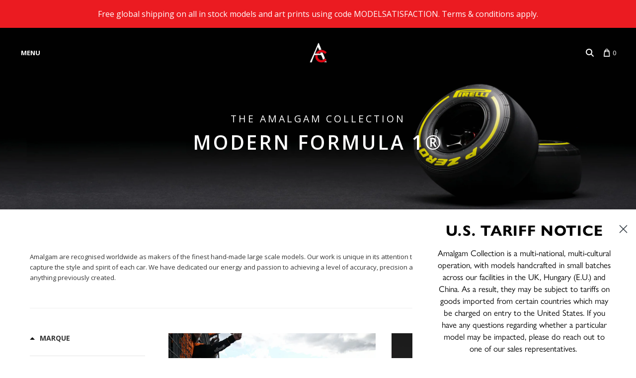

--- FILE ---
content_type: text/javascript; charset=utf-8
request_url: https://services.mybcapps.com/bc-sf-filter/filter?t=1763480438342&_=pf&shop=amalgam-collection.myshopify.com&page=1&limit=20&sort=created-descending&currency=gbp&currency_rate=1.0&country=GB&collection_scope=59148566571&tag=&product_available=false&variant_available=false&build_filter_tree=true&check_cache=true&locale=en&sid=44c8096c-1b36-47ec-ab0a-8b2e5dbca860&return_all_currency_fields=false&callback=BoostPFSFilterCallback&event_type=init
body_size: 44221
content:
/**/ typeof BoostPFSFilterCallback === 'function' && BoostPFSFilterCallback({"total_product":121,"total_collection":0,"total_page":0,"from_cache":false,"products":[{"body_html":" Limited to just 99 pieces per driver As raced to a 1-2 victory by Lando Norris and Oscar Piastri in the Formula 1 Qatar Airways British Grand Prix on the 6 th of July 2025 Each model hand-built and assembled by a small team of craftsmen 1:8 scale model, over 70cm/27 inches long Made using the finest quality materials Over 2500 hours to develop the model Over 250 hours to build each model Thousands of precisely engineered parts: castings, photo-etchings and CNC machined metal components Built using original CAD designs and paint codes supplied by McLaren Racing These fine 1:8 scale models of the McLaren MCL39 are currently under development. We look forward to sharing more information with you as the project progresses. The McLaren Formula 1 Team’s contender for the 2025 FIA Formula One World Championship, the MCL39 aims to build on the successful foundation of last year’s Constructors’ Championship winning MCL38, striving for further success. In the hands of Lando Norris and Oscar Piastri, in their seventh and third seasons with the team respectively, the MCL39 seeks to secure McLaren’s first double Championship win in 27 years. While the MCL39 is an evolution of the MCL38, which was consistently amongst the quickest cars of the 2024 season, it represents a significant technical advancement over its predecessor, exhibiting substantial layout changes as McLaren seek to maintain their competitive advantage. The radiators have shifted further up and backwards compared to the MCL38, and it retains the front pull-rod and rear pushrod suspension layout, but with increased anti-dive measures to better control the car's ride height. Other notable changes included new sidepod inlet shapes, revised engine cover bodywork, and a new, wider airbox inlet shape, whilst every part of the car has been optimised for maximum performance, with further upgrades planned throughout the year. Unveiled at the F1 75 launch event on the 18th of February at London’s O2 Arena, the car’s livery remains largely unchanged from 2024. The 2025 design continues to use McLaren’s iconic papaya colour palette, complemented with anthracite and a touch of teal, in honour of the team’s rich historical tradition of carrying over livery designs from Championship winning years. Subtle updates include revamped driver numbers and a new race seat, but the overall aesthetic remains consistent. Elements taken from the geometric camouflage livery that debuted at pre-season filming day will feature on the driver race suits, with a diagonal cut-through integrating anthracite into the papaya design. The McLaren MCL39 is limited to just 99 pieces per driver at 1:8 scale. ","skus":["M6362-SC3","M6362-SC4"],"available":true,"created_at":"2025-07-08T10:17:22Z","review_count":0,"variants":[{"merged_options":["driver:Lando Norris"],"inventory_quantity":0,"image":"https://cdn.shopify.com/s/files/1/2784/4966/files/2223831481EDIT.jpg?v=1751970775","original_merged_options":["driver:Lando Norris"],"inventory_management":null,"available":true,"weight":0,"title":"Lando Norris","inventory_policy":"deny","weight_unit":"kg","price":"8995.0","id":42086407045202,"sku":"M6362-SC3","barcode":null},{"merged_options":["driver:Oscar Piastri"],"inventory_quantity":0,"image":"https://cdn.shopify.com/s/files/1/2784/4966/files/2223812361_c5fb31e8-0cdf-40fd-ad72-b956adb9a717.jpg?v=1751983480","original_merged_options":["driver:Oscar Piastri"],"inventory_management":null,"available":true,"weight":0,"title":"Oscar Piastri","inventory_policy":"deny","weight_unit":"kg","price":"8995.0","id":42086407077970,"sku":"M6362-SC4","barcode":null}],"media":[],"title":"McLaren MCL39 - 2025 British Grand Prix","price_min":8995,"images_info":[{"src":"https://cdn.shopify.com/s/files/1/2784/4966/files/2223816194.jpg?v=1751970775","width":3000,"alt":null,"id":24630222618706,"position":1,"height":2001},{"src":"https://cdn.shopify.com/s/files/1/2784/4966/files/2223831481EDIT.jpg?v=1751970775","width":3000,"alt":null,"id":24630223437906,"position":2,"height":1580},{"src":"https://cdn.shopify.com/s/files/1/2784/4966/files/2223814238.jpg?v=1751983480","width":3000,"alt":null,"id":24630680354898,"position":3,"height":1700},{"src":"https://cdn.shopify.com/s/files/1/2784/4966/files/2223816194_2b0fcbba-15c4-4626-9f9c-deea4a6a294f.jpg?v=1751983480","width":3000,"alt":null,"id":24630680387666,"position":4,"height":2001},{"src":"https://cdn.shopify.com/s/files/1/2784/4966/files/2223812361_c5fb31e8-0cdf-40fd-ad72-b956adb9a717.jpg?v=1751983480","width":3000,"alt":null,"id":24630222487634,"position":5,"height":2000},{"src":"https://cdn.shopify.com/s/files/1/2784/4966/files/2223831481_162d6090-ba2b-4400-9710-1ce8585713a2.jpg?v=1751983456","width":3000,"alt":null,"id":24630680420434,"position":6,"height":1759},{"src":"https://cdn.shopify.com/s/files/1/2784/4966/files/2223831485.jpg?v=1751983456","width":3000,"alt":null,"id":24630680453202,"position":7,"height":2024},{"src":"https://cdn.shopify.com/s/files/1/2784/4966/files/2223833379.jpg?v=1751983456","width":3000,"alt":null,"id":24630680485970,"position":8,"height":2000},{"src":"https://cdn.shopify.com/s/files/1/2784/4966/files/2223833431.jpg?v=1751983456","width":3000,"alt":null,"id":24630680518738,"position":9,"height":2000},{"src":"https://cdn.shopify.com/s/files/1/2784/4966/files/2223805089.jpg?v=1751983456","width":3000,"alt":null,"id":24630680551506,"position":10,"height":2000},{"src":"https://cdn.shopify.com/s/files/1/2784/4966/files/2223805418.jpg?v=1751983456","width":3000,"alt":null,"id":24630680584274,"position":11,"height":2000},{"src":"https://cdn.shopify.com/s/files/1/2784/4966/files/2223807582.jpg?v=1751983456","width":3000,"alt":null,"id":24630680617042,"position":12,"height":1888},{"src":"https://cdn.shopify.com/s/files/1/2784/4966/files/2223811905.jpg?v=1751983456","width":3000,"alt":null,"id":24630680649810,"position":13,"height":2000},{"src":"https://cdn.shopify.com/s/files/1/2784/4966/files/2223811913.jpg?v=1751983456","width":3000,"alt":null,"id":24630680682578,"position":14,"height":2000},{"src":"https://cdn.shopify.com/s/files/1/2784/4966/files/2223812606.jpg?v=1751983456","width":3000,"alt":null,"id":24630680715346,"position":15,"height":2000}],"review_ratings":0,"template_suffix":"","updated_at":"2025-10-01T10:53:17Z","collections":[{"template_suffix":"","handle":"1-8-scale","id":59112390699,"sort_value":"ng4","title":"1:8 Scale"},{"template_suffix":"","handle":"2020s","id":159448825938,"sort_value":"00002","title":"2020s"},{"template_suffix":"","handle":"all-models","id":61367943211,"sort_value":"0000000000q","title":"All Models"},{"template_suffix":"","handle":"formula-1","id":269761151058,"sort_value":"f0l6","title":"Formula 1®"},{"template_suffix":"","handle":"in-development","id":66746089515,"sort_value":"00000000000000000000m","title":"In Development"},{"template_suffix":"","handle":"mclaren","id":59082670123,"sort_value":"5x41","title":"McLaren"},{"template_suffix":"","handle":"mclaren-mcl39","id":286448615506,"sort_value":"1y","title":"McLaren MCL39"},{"template_suffix":"","handle":"modern-f1","id":59148566571,"sort_value":"000000000x","title":"Modern Formula 1®"}],"vendor":"Amalgam Collection","percent_sale_min":0,"html":{"theme_id":0,"value":""},"id":7468717342802,"published_at":"2025-07-08T14:04:57Z","rio_ratings":[],"images":{"1":"https://cdn.shopify.com/s/files/1/2784/4966/files/2223816194.jpg?v=1751970775","2":"https://cdn.shopify.com/s/files/1/2784/4966/files/2223831481EDIT.jpg?v=1751970775","3":"https://cdn.shopify.com/s/files/1/2784/4966/files/2223814238.jpg?v=1751983480","4":"https://cdn.shopify.com/s/files/1/2784/4966/files/2223816194_2b0fcbba-15c4-4626-9f9c-deea4a6a294f.jpg?v=1751983480","5":"https://cdn.shopify.com/s/files/1/2784/4966/files/2223812361_c5fb31e8-0cdf-40fd-ad72-b956adb9a717.jpg?v=1751983480","6":"https://cdn.shopify.com/s/files/1/2784/4966/files/2223831481_162d6090-ba2b-4400-9710-1ce8585713a2.jpg?v=1751983456","7":"https://cdn.shopify.com/s/files/1/2784/4966/files/2223831485.jpg?v=1751983456","8":"https://cdn.shopify.com/s/files/1/2784/4966/files/2223833379.jpg?v=1751983456","9":"https://cdn.shopify.com/s/files/1/2784/4966/files/2223833431.jpg?v=1751983456","10":"https://cdn.shopify.com/s/files/1/2784/4966/files/2223805089.jpg?v=1751983456","11":"https://cdn.shopify.com/s/files/1/2784/4966/files/2223805418.jpg?v=1751983456","12":"https://cdn.shopify.com/s/files/1/2784/4966/files/2223807582.jpg?v=1751983456","13":"https://cdn.shopify.com/s/files/1/2784/4966/files/2223811905.jpg?v=1751983456","14":"https://cdn.shopify.com/s/files/1/2784/4966/files/2223811913.jpg?v=1751983456","15":"https://cdn.shopify.com/s/files/1/2784/4966/files/2223812606.jpg?v=1751983456"},"options_with_values":[{"original_name":"driver","values":[{"image":2,"title":"Lando Norris"},{"image":5,"title":"Oscar Piastri"}],"name":"driver","label":"Driver","position":1}],"handle":"mclaren-mcl39-2025-britain","compare_at_price_min":0,"barcodes":[],"tags":["accessibility","class:Formula 1","class:Modern F1","decade:2020-2029","Driver: Lando Norris","Driver: Oscar Piastri","marque:McLaren","MCL39","scale:1:8"],"published_scope":"web","metafields":[],"product_type":"In Development","locations":[],"position":null,"compare_at_price_max":0,"product_category":"Scale Models","price_max":8995},{"body_html":" Limited to just 99 pieces Based on the steering wheel used by Lando Norris and Oscar Piastri during the 2024 FIA Formula One World Championship season Each model hand-built and assembled by a small team of craftsmen Full size replica, over 28 cms/11 inches wide Made using the finest quality materials Each steering wheel has working buttons, switches and paddles Complete accuracy in weight, look and feel Over 1200 hours to develop the model Over 120 hours to build each model Precisely engineered parts: castings, photo-etchings and CNC machined metal components Built using original CAD designs and paint codes supplied by McLaren Racing The McLaren Formula 1 Team’s contender for the 2025 FIA Formula One World Championship, the MCL39 aims to build on the successful foundation of last year’s Constructors’ Championship winning MCL38, striving for further success. In the hands of Lando Norris and Oscar Piastri, in their seventh and third seasons with the team respectively, the MCL39 seeks to secure McLaren’s first double Championship win in 27 years. While the MCL39 is an evolution of the MCL38, which was consistently amongst the quickest cars of the 2024 season, it represents a significant technical advancement over its predecessor, exhibiting substantial layout changes as McLaren seek to maintain their competitive advantage. The radiators have shifted further up and backwards compared to the MCL38, and it retains the front pull-rod and rear pushrod suspension layout, but with increased anti-dive measures to better control the car's ride height. Other notable changes included new sidepod inlet shapes, revised engine cover bodywork, and a new, wider airbox inlet shape, whilst every part of the car has been optimised for maximum performance, with further upgrades planned throughout the year. Unveiled at the F1 75 launch event on the 18th of February at London’s O2 Arena, the car’s livery remains largely unchanged from 2024. The 2025 design continues to use McLaren’s iconic papaya colour palette, complemented with anthracite and a touch of teal, in honour of the team’s rich historical tradition of carrying over livery designs from Championship winning years. Subtle updates include revamped driver numbers and a new race seat, but the overall aesthetic remains consistent. Elements taken from the geometric camouflage livery that debuted at pre-season filming day will feature on the driver race suits, with a diagonal cut-through integrating anthracite into the papaya design. The McLaren MCL39 Steering Wheel is limited to just 99 pieces. ","skus":["M6366-SC1"],"available":true,"created_at":"2025-03-05T09:43:40Z","review_count":0,"variants":[{"merged_options":["title:Default Title"],"inventory_quantity":-1,"image":null,"original_merged_options":["title:Default Title"],"inventory_management":null,"available":true,"weight":0,"title":"Default Title","inventory_policy":"deny","weight_unit":"kg","price":"6995.0","id":41978916503634,"sku":"M6366-SC1","barcode":""}],"media":[],"title":"McLaren MCL39 Steering Wheel (2025)","price_min":6995,"images_info":[{"src":"https://cdn.shopify.com/s/files/1/2784/4966/files/1Q5A6963EDIT.jpg?v=1760551233","width":3000,"alt":null,"id":24868302913618,"position":1,"height":2001},{"src":"https://cdn.shopify.com/s/files/1/2784/4966/files/1Q5A6963.jpg?v=1760551233","width":3000,"alt":null,"id":24868302192722,"position":2,"height":2001},{"src":"https://cdn.shopify.com/s/files/1/2784/4966/files/1Q5A7083EDIT.jpg?v=1760551081","width":3000,"alt":"[hide-in-gallery]","id":24868304814162,"position":3,"height":2000},{"src":"https://cdn.shopify.com/s/files/1/2784/4966/files/1Q5A6943EDIT.jpg?v=1760551101","width":3000,"alt":null,"id":24868305862738,"position":4,"height":2000},{"src":"https://cdn.shopify.com/s/files/1/2784/4966/files/1Q5A6823EDIT.jpg?v=1760551174","width":3000,"alt":null,"id":24868313202770,"position":5,"height":2000},{"src":"https://cdn.shopify.com/s/files/1/2784/4966/files/1Q5A6842.jpg?v=1760551174","width":3000,"alt":null,"id":24868313235538,"position":6,"height":1996},{"src":"https://cdn.shopify.com/s/files/1/2784/4966/files/1Q5A6835.jpg?v=1760551174","width":3000,"alt":null,"id":24868313268306,"position":7,"height":2005},{"src":"https://cdn.shopify.com/s/files/1/2784/4966/files/1Q5A6833.jpg?v=1760551174","width":3000,"alt":null,"id":24868313301074,"position":8,"height":2011},{"src":"https://cdn.shopify.com/s/files/1/2784/4966/files/1Q5A6850EDIT.jpg?v=1760551184","width":3000,"alt":null,"id":24868313497682,"position":9,"height":2000},{"src":"https://cdn.shopify.com/s/files/1/2784/4966/files/1Q5A8437EDIT.jpg?v=1760551184","width":3000,"alt":null,"id":24868313530450,"position":10,"height":2000},{"src":"https://cdn.shopify.com/s/files/1/2784/4966/files/1Q5A8488EDIT.jpg?v=1760551199","width":3000,"alt":null,"id":24868314021970,"position":11,"height":2000},{"src":"https://cdn.shopify.com/s/files/1/2784/4966/files/1Q5A8494.jpg?v=1760551199","width":3000,"alt":null,"id":24868314054738,"position":12,"height":2005},{"src":"https://cdn.shopify.com/s/files/1/2784/4966/files/1Q5A8460EDIT.jpg?v=1760551207","width":3000,"alt":null,"id":24868314185810,"position":13,"height":2000},{"src":"https://cdn.shopify.com/s/files/1/2784/4966/files/1Q5A8486.jpg?v=1760551208","width":3000,"alt":null,"id":24868314218578,"position":14,"height":2021},{"src":"https://cdn.shopify.com/s/files/1/2784/4966/files/1Q5A8437EDIT_40683a07-3ce9-456d-af64-b5a88f3f15a8.jpg?v=1760551217","width":3000,"alt":null,"id":24868314611794,"position":15,"height":2000},{"src":"https://cdn.shopify.com/s/files/1/2784/4966/files/1Q5A8452EDIT.jpg?v=1760551217","width":3000,"alt":null,"id":24868314644562,"position":16,"height":2000},{"src":"https://cdn.shopify.com/s/files/1/2784/4966/files/1Q5A8435EDIT.jpg?v=1760551225","width":3000,"alt":null,"id":24868314939474,"position":17,"height":2001},{"src":"https://cdn.shopify.com/s/files/1/2784/4966/files/1Q5A8426EDIT.jpg?v=1760551225","width":3000,"alt":null,"id":24868314972242,"position":18,"height":2000}],"review_ratings":0,"template_suffix":"","updated_at":"2025-10-31T17:25:22Z","collections":[{"template_suffix":"","handle":"steering-wheels","id":59149615147,"sort_value":"00000005","title":"Full Size Replica Steering Wheels"},{"template_suffix":"","handle":"modern-f1","id":59148566571,"sort_value":"00000000y","title":"Modern Formula 1®"},{"template_suffix":"","handle":"1-1-scale","id":59112292395,"sort_value":"0a","title":"Full Size"},{"template_suffix":"","handle":"formula-1","id":269761151058,"sort_value":"f0s","title":"Formula 1®"},{"template_suffix":"","handle":"mclaren","id":59082670123,"sort_value":"5x6","title":"McLaren"},{"template_suffix":"","handle":"all-models","id":61367943211,"sort_value":"01","title":"All Models"},{"template_suffix":"","handle":"mclaren-mcl39","id":286448615506,"sort_value":"1","title":"McLaren MCL39"},{"template_suffix":"","handle":"new-releases","id":66972942379,"sort_value":"00000000w","title":"New Releases"}],"vendor":"Amalgam Collection","percent_sale_min":0,"html":{"theme_id":0,"value":""},"id":7440548167762,"published_at":"2025-03-13T15:46:02Z","rio_ratings":[],"images":{"1":"https://cdn.shopify.com/s/files/1/2784/4966/files/1Q5A6963EDIT.jpg?v=1760551233","2":"https://cdn.shopify.com/s/files/1/2784/4966/files/1Q5A6963.jpg?v=1760551233","3":"https://cdn.shopify.com/s/files/1/2784/4966/files/1Q5A7083EDIT.jpg?v=1760551081","4":"https://cdn.shopify.com/s/files/1/2784/4966/files/1Q5A6943EDIT.jpg?v=1760551101","5":"https://cdn.shopify.com/s/files/1/2784/4966/files/1Q5A6823EDIT.jpg?v=1760551174","6":"https://cdn.shopify.com/s/files/1/2784/4966/files/1Q5A6842.jpg?v=1760551174","7":"https://cdn.shopify.com/s/files/1/2784/4966/files/1Q5A6835.jpg?v=1760551174","8":"https://cdn.shopify.com/s/files/1/2784/4966/files/1Q5A6833.jpg?v=1760551174","9":"https://cdn.shopify.com/s/files/1/2784/4966/files/1Q5A6850EDIT.jpg?v=1760551184","10":"https://cdn.shopify.com/s/files/1/2784/4966/files/1Q5A8437EDIT.jpg?v=1760551184","11":"https://cdn.shopify.com/s/files/1/2784/4966/files/1Q5A8488EDIT.jpg?v=1760551199","12":"https://cdn.shopify.com/s/files/1/2784/4966/files/1Q5A8494.jpg?v=1760551199","13":"https://cdn.shopify.com/s/files/1/2784/4966/files/1Q5A8460EDIT.jpg?v=1760551207","14":"https://cdn.shopify.com/s/files/1/2784/4966/files/1Q5A8486.jpg?v=1760551208","15":"https://cdn.shopify.com/s/files/1/2784/4966/files/1Q5A8437EDIT_40683a07-3ce9-456d-af64-b5a88f3f15a8.jpg?v=1760551217","16":"https://cdn.shopify.com/s/files/1/2784/4966/files/1Q5A8452EDIT.jpg?v=1760551217","17":"https://cdn.shopify.com/s/files/1/2784/4966/files/1Q5A8435EDIT.jpg?v=1760551225","18":"https://cdn.shopify.com/s/files/1/2784/4966/files/1Q5A8426EDIT.jpg?v=1760551225"},"options_with_values":[{"original_name":"title","values":[{"image":null,"title":"Default Title"}],"name":"title","label":"Title","position":1}],"handle":"mclaren-mcl39-steering-wheel-2025","compare_at_price_min":0,"barcodes":[],"tags":["accessibility","class:Formula 1","class:Modern F1","class:Steering Wheels","Driver: Lando Norris","Driver: Oscar Piastri","marque:McLaren","MCL39","New Release","scale:1:1"],"published_scope":"web","metafields":[],"product_type":"Store","locations":[],"position":null,"compare_at_price_max":0,"product_category":"Scale Models","price_max":6995},{"body_html":" Limited to just 99 pieces Based on the steering wheel used by Charles Leclerc and Lewis Hamilton during the 2025 FIA Formula One World Championship Each model hand-built and assembled by a small team of craftsmen Full size replica, over 28 cms/11 inches wide Made using the finest quality materials Each steering wheel has working buttons, switches and paddles Complete accuracy in weight, look and feel Over 1200 hours to develop the model Over 120 hours to build each model Precisely engineered parts: castings, photo-etchings and CNC machined metal components Built using original CAD designs and paint codes supplied by Scuderia Ferrari This fine full-size replica of the Ferrari SF-25 Steering Wheel is currently under development and will represent the wheel used during the 2025 FIA Formula One World Championship season by Charles Leclerc and Lewis Hamilton. Thanks to our deep relationship with Ferrari, we have acquired confidential CAD data of the SF-25 before the start of the 2025 season. We look forward to sharing more information with you as the project progresses. Scuderia Ferrari HP’s competitor for the 2025 FIA Formula One World Championship season, the SF-25 seeks to build on the platform of its predecessor, the multiple race-winning SF-24. With Charles Leclerc entering his seventh season with the team and the highly publicised arrival of Lewis Hamilton, who made global headlines by leaving Mercedes after 11 years to move to Maranello, the SF-25 will be pushing to better Ferrari's performance in 2024, where they finished just 14 points beyond eventual title winners McLaren. Unveiled at the F1 75 launch event on the 18th of February at London’s O2 Arena, the SF-25 is the 71st Formula 1 car built by Ferrari. Although it is the fourth of the second generation of ground effect cars introduced in 2022, it represents a complete redesign, utilising distinct technical solutions to those adopted in the past. The most visible change initiated is the transition from a pushrod to a pull-rod front suspension. This architectural shift aims to enhance airflow around the car and provide greater opportunities for aerodynamic development, which had been largely exhausted in the previous model. The SF-25 is an evolution in every aspect compared to last year's car, offering a solid foundation for improvement. It has been designed to maximize development potential in a season where, due to the stability of the regulations entering their final year, we can expect remarkably close competition, with just thousandths of a second separating lap times. While the power unit does not introduce any groundbreaking innovations, it has been further optimized to extract maximum performance. Ensuring reliability remains an ongoing effort; over the winter, despite reduced permitted hours of test bench running, significant work was done to analyse and refine each process based on lessons learned from the 2024 season, ensuring robustness across all components. The SF-25’s livery has undergone a striking transformation, beautifully blending elements of past, present and future, with a declaration of style, power and tradition. The darker shade of 2025 Racing Red, with its matte finish, evokes decades of racing, drawing inspiration from the intense tones of the early Scuderia cars. A bold, angled white band prominently adorns the car, symbolising dynamism and a vision that looks to the future. Amid the main colour scheme, subtle thin, glossy red and white stripes introduce a balance of tradition and modernity, reminiscent of the sartorial care applied to the clothing and cars that Ferrari produces every day. The contrast between white and red is a tribute to the marque’s history and identity, and to the continuous evolution of Ferrari style, a manifesto for refined sportiness and timeless aesthetics. Notably, the glossy detail on the bodywork is in contrast to the matte detailing on gloss finish of the World Endurance Championship-competing 499P Hypercar, underlining the Maranello DNA shared by the two cars competing in the most important motor racing championships. The wheel rims are also entirely red, while the numbers on Charles’ and Lewis’ cars are white, in Ferrari’s official font, Ferrari Sans. The Ferrari SF-25 Steering Wheel is limited to just 99 pieces. ","skus":["M6370-SC1","M6370-SC2"],"available":true,"created_at":"2025-03-04T17:56:13Z","review_count":0,"variants":[{"merged_options":["driver:Charles Leclerc"],"inventory_quantity":-1,"image":"https://cdn.shopify.com/s/files/1/2784/4966/files/1Q5A8271-Edit.jpg?v=1762881918","original_merged_options":["driver:Charles Leclerc"],"inventory_management":null,"available":true,"weight":0,"title":"Charles Leclerc","inventory_policy":"deny","weight_unit":"kg","price":"6995.0","id":42061445562450,"sku":"M6370-SC1","barcode":""},{"merged_options":["driver:Lewis Hamilton"],"inventory_quantity":0,"image":"https://cdn.shopify.com/s/files/1/2784/4966/files/1Q5A6271-WIDEEDIT_a787258d-fcf9-43a5-8f0f-c0d6ded5c86b.jpg?v=1762883085","original_merged_options":["driver:Lewis Hamilton"],"inventory_management":null,"available":true,"weight":0,"title":"Lewis Hamilton","inventory_policy":"deny","weight_unit":"kg","price":"6995.0","id":42061445595218,"sku":"M6370-SC2","barcode":""}],"media":[],"title":"Ferrari SF-25 Steering Wheel (2025)","price_min":6995,"images_info":[{"src":"https://cdn.shopify.com/s/files/1/2784/4966/files/1Q5A8271.jpg?v=1762881918","width":3000,"alt":null,"id":24941502365778,"position":1,"height":2001},{"src":"https://cdn.shopify.com/s/files/1/2784/4966/files/1Q5A8271-Edit.jpg?v=1762881918","width":3000,"alt":null,"id":24941496500306,"position":2,"height":2001},{"src":"https://cdn.shopify.com/s/files/1/2784/4966/files/1Q5A8423.jpg?v=1762881838","width":3000,"alt":"[hide-in-gallery]","id":24941508198482,"position":3,"height":2001},{"src":"https://cdn.shopify.com/s/files/1/2784/4966/files/1Q5A8253_f2539331-73f1-4e91-a22c-136e85966dfa.jpg?v=1762883085","width":3000,"alt":"Ferrari SF-25 Steering Wheel (2025) - Charles Leclerc","id":24941570981970,"position":4,"height":2001},{"src":"https://cdn.shopify.com/s/files/1/2784/4966/files/1Q5A8113-Edit_2959c21d-829f-4812-8b1d-9e579725f784.jpg?v=1762883085","width":3000,"alt":"Ferrari SF-25 Steering Wheel (2025) - Charles Leclerc","id":24941571440722,"position":5,"height":2001},{"src":"https://cdn.shopify.com/s/files/1/2784/4966/files/1Q5A8132-Edit_39873ff7-731b-4059-913e-fc8eaab4452f.jpg?v=1762883085","width":3000,"alt":"Ferrari SF-25 Steering Wheel (2025) - Charles Leclerc","id":24941571375186,"position":6,"height":2003},{"src":"https://cdn.shopify.com/s/files/1/2784/4966/files/1Q5A8152-Edit_aed32fca-f6aa-46b1-8590-93d4ce75e4fe.jpg?v=1762883085","width":3000,"alt":"Ferrari SF-25 Steering Wheel (2025) - Charles Leclerc","id":24941571309650,"position":7,"height":2006},{"src":"https://cdn.shopify.com/s/files/1/2784/4966/files/1Q5A8142-Edit_8ac37a5f-ab8e-434f-9e5f-2e72597861b4.jpg?v=1762883085","width":3000,"alt":"Ferrari SF-25 Steering Wheel (2025) - Charles Leclerc","id":24941571342418,"position":8,"height":2009},{"src":"https://cdn.shopify.com/s/files/1/2784/4966/files/1Q5A8228-Edit-Edit_4a295a43-1e4d-47bd-8037-e73de8277fd7.jpg?v=1762883085","width":3000,"alt":"Ferrari SF-25 Steering Wheel (2025) - Charles Leclerc","id":24941571014738,"position":9,"height":2003},{"src":"https://cdn.shopify.com/s/files/1/2784/4966/files/1Q5A8199_f5da1270-ebad-4780-a419-762ae8ab8bf8.jpg?v=1762883085","width":3000,"alt":"Ferrari SF-25 Steering Wheel (2025) - Charles Leclerc","id":24941571145810,"position":10,"height":2001},{"src":"https://cdn.shopify.com/s/files/1/2784/4966/files/1Q5A8201-Edit_2796c2ab-8ab5-4139-ba50-a0a6fb050c70.jpg?v=1762883085","width":3000,"alt":"Ferrari SF-25 Steering Wheel (2025) - Charles Leclerc","id":24941571113042,"position":11,"height":1998},{"src":"https://cdn.shopify.com/s/files/1/2784/4966/files/1Q5A8226_33725097-e08f-4045-affa-aa66018ba23a.jpg?v=1762883085","width":3000,"alt":"Ferrari SF-25 Steering Wheel (2025) - Charles Leclerc","id":24941571047506,"position":12,"height":2003},{"src":"https://cdn.shopify.com/s/files/1/2784/4966/files/1Q5A8216_400d6ec7-be36-4468-92a5-a4efdc30efa4.jpg?v=1762883085","width":3000,"alt":"Ferrari SF-25 Steering Wheel (2025) - Charles Leclerc","id":24941571080274,"position":13,"height":2001},{"src":"https://cdn.shopify.com/s/files/1/2784/4966/files/1Q5A8171_4bf6d03d-bd3c-4d87-97cb-169e29ad9f64.jpg?v=1762883085","width":3000,"alt":"Ferrari SF-25 Steering Wheel (2025) - Charles Leclerc","id":24941571244114,"position":14,"height":1996},{"src":"https://cdn.shopify.com/s/files/1/2784/4966/files/1Q5A8173-Edit_2c86d765-6af6-4fb2-8381-2e0607692f53.jpg?v=1762883085","width":3000,"alt":"Ferrari SF-25 Steering Wheel (2025) - Charles Leclerc","id":24941571211346,"position":15,"height":2009},{"src":"https://cdn.shopify.com/s/files/1/2784/4966/files/1Q5A8108-Edit_ab123d71-55b0-41d0-a3e6-476e0e95bb84.jpg?v=1762883085","width":3000,"alt":"Ferrari SF-25 Steering Wheel (2025) - Charles Leclerc","id":24941571473490,"position":16,"height":2004},{"src":"https://cdn.shopify.com/s/files/1/2784/4966/files/1Q5A8106-Edit_852ea886-f958-443f-a861-48c5228a58e8.jpg?v=1762883085","width":3000,"alt":"Ferrari SF-25 Steering Wheel (2025) - Charles Leclerc","id":24941571506258,"position":17,"height":2003},{"src":"https://cdn.shopify.com/s/files/1/2784/4966/files/1Q5A6271-WIDEEDIT_a787258d-fcf9-43a5-8f0f-c0d6ded5c86b.jpg?v=1762883085","width":3000,"alt":"[hide-in-gallery]","id":24941528645714,"position":18,"height":2001},{"src":"https://cdn.shopify.com/s/files/1/2784/4966/files/1Q5A6254_00de70c8-b76f-43f2-a238-4b8c07d4852c.jpg?v=1762883281","width":3000,"alt":"Ferrari SF-25 Steering Wheel (2025) - Lewis Hamilton","id":24941582549074,"position":19,"height":2001},{"src":"https://cdn.shopify.com/s/files/1/2784/4966/files/1Q5A6184_96503d8f-0a6d-47a9-b821-8f5ac6f4e03b.jpg?v=1762883286","width":3000,"alt":"Ferrari SF-25 Steering Wheel (2025) - Lewis Hamilton","id":24941582778450,"position":20,"height":2001},{"src":"https://cdn.shopify.com/s/files/1/2784/4966/files/1Q5A6159-Edit_33e3091e-fa43-465c-8386-5c956edd8f20.jpg?v=1762883288","width":3000,"alt":"Ferrari SF-25 Steering Wheel (2025) - Lewis Hamilton","id":24941582811218,"position":21,"height":2000},{"src":"https://cdn.shopify.com/s/files/1/2784/4966/files/1Q5A6172-Edit_84c99a07-7bd4-4b61-85a4-448dc6e39a28.jpg?v=1762883292","width":3000,"alt":"Ferrari SF-25 Steering Wheel (2025) - Lewis Hamilton","id":24941582843986,"position":22,"height":2003},{"src":"https://cdn.shopify.com/s/files/1/2784/4966/files/1Q5A6165-Edit_464225a4-9ba3-446d-9750-5006038901a4.jpg?v=1762883292","width":3000,"alt":"Ferrari SF-25 Steering Wheel (2025) - Lewis Hamilton","id":24941582876754,"position":23,"height":2005},{"src":"https://cdn.shopify.com/s/files/1/2784/4966/files/1Q5A6237-Edit_a34c9136-4f21-4188-abed-b0dc67d0dc72.jpg?v=1762883491","width":3000,"alt":"Ferrari SF-25 Steering Wheel (2025) - Lewis Hamilton","id":24941583794258,"position":24,"height":2004},{"src":"https://cdn.shopify.com/s/files/1/2784/4966/files/1Q5A6177-Edit_53c8c4c1-fd7b-4043-a5df-d33f09f500f4.jpg?v=1762883491","width":3000,"alt":"Ferrari SF-25 Steering Wheel (2025) - Lewis Hamilton","id":24941587693650,"position":25,"height":2003},{"src":"https://cdn.shopify.com/s/files/1/2784/4966/files/1Q5A6215-Edit_ff95b452-f0f9-4ce5-982b-e45deef2e9fb.jpg?v=1762883491","width":3000,"alt":"Ferrari SF-25 Steering Wheel (2025) - Lewis Hamilton","id":24941587595346,"position":26,"height":2004},{"src":"https://cdn.shopify.com/s/files/1/2784/4966/files/1Q5A6227-Edit_80207717-9c08-49fd-8cb1-0eba9840549d.jpg?v=1762883491","width":3000,"alt":"Ferrari SF-25 Steering Wheel (2025) - Lewis Hamilton","id":24941587562578,"position":27,"height":2007},{"src":"https://cdn.shopify.com/s/files/1/2784/4966/files/1Q5A6202-Edit_0c63b430-ecf1-4fed-b3aa-a1ad5e2eb830.jpg?v=1762883491","width":3000,"alt":"Ferrari SF-25 Steering Wheel (2025) - Lewis Hamilton","id":24941587628114,"position":28,"height":1998},{"src":"https://cdn.shopify.com/s/files/1/2784/4966/files/1Q5A6189-Edit_53f1f687-e777-4a01-90ea-443148cabfa4.jpg?v=1762883491","width":3000,"alt":"Ferrari SF-25 Steering Wheel (2025) - Lewis Hamilton","id":24941587660882,"position":29,"height":1999},{"src":"https://cdn.shopify.com/s/files/1/2784/4966/files/1Q5A6149-Edit_df444d4d-e9ae-432e-9e39-32728f8890f8.jpg?v=1762883379","width":3000,"alt":"Ferrari SF-25 Steering Wheel (2025) - Lewis Hamilton","id":24941587726418,"position":30,"height":2000},{"src":"https://cdn.shopify.com/s/files/1/2784/4966/files/1Q5A6147-Edit_e90bc93a-ef7d-452f-8f62-46ade89df1e5.jpg?v=1762883380","width":3000,"alt":"Ferrari SF-25 Steering Wheel (2025) - Lewis Hamilton","id":24941587759186,"position":31,"height":2002},{"src":"https://cdn.shopify.com/s/files/1/2784/4966/files/1Q5A6145-Edit_6a667b8b-1602-4672-99f1-80b9d616de36.jpg?v=1762883379","width":3000,"alt":"Ferrari SF-25 Steering Wheel (2025) - Lewis Hamilton","id":24941587791954,"position":32,"height":2001},{"src":"https://cdn.shopify.com/s/files/1/2784/4966/files/1Q5A6245_fccda892-83ac-4e20-9874-dd06fe2c4b4b.jpg?v=1762883379","width":3000,"alt":"Ferrari SF-25 Steering Wheel (2025) - Lewis Hamilton","id":24941587824722,"position":33,"height":2001}],"review_ratings":0,"template_suffix":"","updated_at":"2025-11-12T07:00:04Z","collections":[{"template_suffix":"","handle":"steering-wheels","id":59149615147,"sort_value":"0000006","title":"Full Size Replica Steering Wheels"},{"template_suffix":"","handle":"modern-f1","id":59148566571,"sort_value":"0000000z","title":"Modern Formula 1®"},{"template_suffix":"","handle":"ferrari","id":59083423787,"sort_value":"0s","title":"Ferrari"},{"template_suffix":"","handle":"1-1-scale","id":59112292395,"sort_value":"0k","title":"Full Size"},{"template_suffix":"","handle":"2020s","id":159448825938,"sort_value":"0u","title":"2020s"},{"template_suffix":"","handle":"formula-1","id":269761151058,"sort_value":"8yr","title":"Formula 1®"},{"template_suffix":"","handle":"all-models","id":61367943211,"sort_value":"03","title":"All Models"},{"template_suffix":"","handle":"ferrari-sf-25","id":286448582738,"sort_value":"1","title":"Ferrari SF-25"},{"template_suffix":"","handle":"pre-order-1-1-scale","id":163921035346,"sort_value":"0c","title":"Pre-Order (1:1 Scale)"},{"template_suffix":"","handle":"pre-order","id":61599612971,"sort_value":"nc","title":"Pre-order"},{"template_suffix":"","handle":"new-releases","id":66972942379,"sort_value":"00000000w3","title":"New Releases"}],"vendor":"Amalgam Collection","percent_sale_min":0,"html":{"theme_id":0,"value":""},"id":7440434921554,"published_at":"2025-03-13T15:31:48Z","rio_ratings":[],"images":{"1":"https://cdn.shopify.com/s/files/1/2784/4966/files/1Q5A8271.jpg?v=1762881918","2":"https://cdn.shopify.com/s/files/1/2784/4966/files/1Q5A8271-Edit.jpg?v=1762881918","3":"https://cdn.shopify.com/s/files/1/2784/4966/files/1Q5A8423.jpg?v=1762881838","4":"https://cdn.shopify.com/s/files/1/2784/4966/files/1Q5A8253_f2539331-73f1-4e91-a22c-136e85966dfa.jpg?v=1762883085","5":"https://cdn.shopify.com/s/files/1/2784/4966/files/1Q5A8113-Edit_2959c21d-829f-4812-8b1d-9e579725f784.jpg?v=1762883085","6":"https://cdn.shopify.com/s/files/1/2784/4966/files/1Q5A8132-Edit_39873ff7-731b-4059-913e-fc8eaab4452f.jpg?v=1762883085","7":"https://cdn.shopify.com/s/files/1/2784/4966/files/1Q5A8152-Edit_aed32fca-f6aa-46b1-8590-93d4ce75e4fe.jpg?v=1762883085","8":"https://cdn.shopify.com/s/files/1/2784/4966/files/1Q5A8142-Edit_8ac37a5f-ab8e-434f-9e5f-2e72597861b4.jpg?v=1762883085","9":"https://cdn.shopify.com/s/files/1/2784/4966/files/1Q5A8228-Edit-Edit_4a295a43-1e4d-47bd-8037-e73de8277fd7.jpg?v=1762883085","10":"https://cdn.shopify.com/s/files/1/2784/4966/files/1Q5A8199_f5da1270-ebad-4780-a419-762ae8ab8bf8.jpg?v=1762883085","11":"https://cdn.shopify.com/s/files/1/2784/4966/files/1Q5A8201-Edit_2796c2ab-8ab5-4139-ba50-a0a6fb050c70.jpg?v=1762883085","12":"https://cdn.shopify.com/s/files/1/2784/4966/files/1Q5A8226_33725097-e08f-4045-affa-aa66018ba23a.jpg?v=1762883085","13":"https://cdn.shopify.com/s/files/1/2784/4966/files/1Q5A8216_400d6ec7-be36-4468-92a5-a4efdc30efa4.jpg?v=1762883085","14":"https://cdn.shopify.com/s/files/1/2784/4966/files/1Q5A8171_4bf6d03d-bd3c-4d87-97cb-169e29ad9f64.jpg?v=1762883085","15":"https://cdn.shopify.com/s/files/1/2784/4966/files/1Q5A8173-Edit_2c86d765-6af6-4fb2-8381-2e0607692f53.jpg?v=1762883085","16":"https://cdn.shopify.com/s/files/1/2784/4966/files/1Q5A8108-Edit_ab123d71-55b0-41d0-a3e6-476e0e95bb84.jpg?v=1762883085","17":"https://cdn.shopify.com/s/files/1/2784/4966/files/1Q5A8106-Edit_852ea886-f958-443f-a861-48c5228a58e8.jpg?v=1762883085","18":"https://cdn.shopify.com/s/files/1/2784/4966/files/1Q5A6271-WIDEEDIT_a787258d-fcf9-43a5-8f0f-c0d6ded5c86b.jpg?v=1762883085","19":"https://cdn.shopify.com/s/files/1/2784/4966/files/1Q5A6254_00de70c8-b76f-43f2-a238-4b8c07d4852c.jpg?v=1762883281","20":"https://cdn.shopify.com/s/files/1/2784/4966/files/1Q5A6184_96503d8f-0a6d-47a9-b821-8f5ac6f4e03b.jpg?v=1762883286","21":"https://cdn.shopify.com/s/files/1/2784/4966/files/1Q5A6159-Edit_33e3091e-fa43-465c-8386-5c956edd8f20.jpg?v=1762883288","22":"https://cdn.shopify.com/s/files/1/2784/4966/files/1Q5A6172-Edit_84c99a07-7bd4-4b61-85a4-448dc6e39a28.jpg?v=1762883292","23":"https://cdn.shopify.com/s/files/1/2784/4966/files/1Q5A6165-Edit_464225a4-9ba3-446d-9750-5006038901a4.jpg?v=1762883292","24":"https://cdn.shopify.com/s/files/1/2784/4966/files/1Q5A6237-Edit_a34c9136-4f21-4188-abed-b0dc67d0dc72.jpg?v=1762883491","25":"https://cdn.shopify.com/s/files/1/2784/4966/files/1Q5A6177-Edit_53c8c4c1-fd7b-4043-a5df-d33f09f500f4.jpg?v=1762883491","26":"https://cdn.shopify.com/s/files/1/2784/4966/files/1Q5A6215-Edit_ff95b452-f0f9-4ce5-982b-e45deef2e9fb.jpg?v=1762883491","27":"https://cdn.shopify.com/s/files/1/2784/4966/files/1Q5A6227-Edit_80207717-9c08-49fd-8cb1-0eba9840549d.jpg?v=1762883491","28":"https://cdn.shopify.com/s/files/1/2784/4966/files/1Q5A6202-Edit_0c63b430-ecf1-4fed-b3aa-a1ad5e2eb830.jpg?v=1762883491","29":"https://cdn.shopify.com/s/files/1/2784/4966/files/1Q5A6189-Edit_53f1f687-e777-4a01-90ea-443148cabfa4.jpg?v=1762883491","30":"https://cdn.shopify.com/s/files/1/2784/4966/files/1Q5A6149-Edit_df444d4d-e9ae-432e-9e39-32728f8890f8.jpg?v=1762883379","31":"https://cdn.shopify.com/s/files/1/2784/4966/files/1Q5A6147-Edit_e90bc93a-ef7d-452f-8f62-46ade89df1e5.jpg?v=1762883380","32":"https://cdn.shopify.com/s/files/1/2784/4966/files/1Q5A6145-Edit_6a667b8b-1602-4672-99f1-80b9d616de36.jpg?v=1762883379","33":"https://cdn.shopify.com/s/files/1/2784/4966/files/1Q5A6245_fccda892-83ac-4e20-9874-dd06fe2c4b4b.jpg?v=1762883379"},"options_with_values":[{"original_name":"driver","values":[{"image":2,"title":"Charles Leclerc"},{"image":18,"title":"Lewis Hamilton"}],"name":"driver","label":"Driver","position":1}],"handle":"ferrari-sf-25-steering-wheel-2025","compare_at_price_min":0,"barcodes":[],"tags":["accessibility","class:Formula 1","class:Modern F1","class:Steering Wheels","decade:2020-2029","driver: Charles Leclerc","driver: Lewis Hamilton","marque:Ferrari","New Release","scale:1:1","SF-25"],"published_scope":"web","metafields":[],"product_type":"Pre-order","locations":[],"position":null,"compare_at_price_max":0,"product_category":"Scale Models","price_max":6995},{"body_html":" Based on the cars raced by Charles Leclerc and Lewis Hamilton in the Louis Vuitton Australian Grand Prix at Albert Park Circuit on the 16th of March 2025 Each model hand-built and assembled by a small team of craftsmen 1:18 scale model, over 31cm/12in long Made using the finest quality materials Over 800 hours to develop the model Precisely engineered parts: castings, photo-etchings and CNC machined metal components Built using original CAD designs and paint codes supplied by Scuderia Ferrari Scuderia Ferrari HP’s competitor for the 2025 FIA Formula One World Championship season, the SF-25 seeks to build on the platform of its predecessor, the multiple race-winning SF-24. With Charles Leclerc entering his seventh season with the team and the highly publicised arrival of Lewis Hamilton, who made global headlines by leaving Mercedes after 11 years to move to Maranello, the SF-25 will be pushing to better Ferrari's performance in 2024, where they finished just 14 points beyond eventual title winners McLaren. Unveiled at the F1 75 launch event on the 18th of February at London’s O2 Arena, the SF-25 is the 71st Formula 1 car built by Ferrari. Although it is the fourth of the second generation of ground effect cars introduced in 2022, it represents a complete redesign, utilising distinct technical solutions to those adopted in the past. The most visible change initiated is the transition from a pushrod to a pull-rod front suspension. This architectural shift aims to enhance airflow around the car and provide greater opportunities for aerodynamic development, which had been largely exhausted in the previous model. The SF-25 is an evolution in every aspect compared to last year's car, offering a solid foundation for improvement. It has been designed to maximize development potential in a season where, due to the stability of the regulations entering their final year, we can expect remarkably close competition, with just thousandths of a second separating lap times. While the power unit does not introduce any groundbreaking innovations, it has been further optimized to extract maximum performance. Ensuring reliability remains an ongoing effort; over the winter, despite reduced permitted hours of test bench running, significant work was done to analyse and refine each process based on lessons learned from the 2024 season, ensuring robustness across all components. The SF-25’s livery has undergone a striking transformation, beautifully blending elements of past, present and future, with a declaration of style, power and tradition. The darker shade of 2025 Racing Red, with its matte finish, evokes decades of racing, drawing inspiration from the intense tones of the early Scuderia cars. A bold, angled white band prominently adorns the car, symbolising dynamism and a vision that looks to the future. Amid the main colour scheme, subtle thin, glossy red and white stripes introduce a balance of tradition and modernity, reminiscent of the sartorial care applied to the clothing and cars that Ferrari produces every day. The contrast between white and red is a tribute to the marque’s history and identity, and to the continuous evolution of Ferrari style, a manifesto for refined sportiness and timeless aesthetics. Notably, the glossy detail on the bodywork is in contrast to the matte detailing on gloss finish of the World Endurance Championship-competing 499P Hypercar, underlining the Maranello DNA shared by the two cars competing in the most important motor racing championships. The wheel rims are also entirely red, while the numbers on Charles’ and Lewis’ cars are white, in Ferrari’s official font, Ferrari Sans. Note: This is a 'Kerbside' model and does not feature any moving parts. ","skus":["M6359-SC1","M6359-SC2"],"available":true,"created_at":"2025-03-04T17:50:31Z","review_count":0,"variants":[{"merged_options":["driver:Charles Leclerc"],"inventory_quantity":0,"image":"https://cdn.shopify.com/s/files/1/2784/4966/files/M6359-SC1photo_46_WIDEEDIT.jpg?v=1759836378","original_merged_options":["driver:Charles Leclerc"],"inventory_management":null,"available":true,"weight":0,"title":"Charles Leclerc","inventory_policy":"deny","weight_unit":"kg","price":"1050.0","id":41978367574098,"sku":"M6359-SC1","barcode":""},{"merged_options":["driver:Lewis Hamilton"],"inventory_quantity":-1,"image":"https://cdn.shopify.com/s/files/1/2784/4966/files/M6359-SC2photo_49_WIDEEDIT.jpg?v=1759836864","original_merged_options":["driver:Lewis Hamilton"],"inventory_management":null,"available":true,"weight":0,"title":"Lewis Hamilton","inventory_policy":"deny","weight_unit":"kg","price":"1050.0","id":41978367606866,"sku":"M6359-SC2","barcode":""}],"media":[],"title":"Ferrari SF-25 - 2025 Australian Grand Prix","price_min":1050,"images_info":[{"src":"https://cdn.shopify.com/s/files/1/2784/4966/files/M6968B_1.jpg?v=1759836378","width":3000,"alt":null,"id":24847617884242,"position":1,"height":2000},{"src":"https://cdn.shopify.com/s/files/1/2784/4966/files/M6359-SC1photo_46_WIDEEDIT.jpg?v=1759836378","width":3000,"alt":null,"id":24847616213074,"position":2,"height":2000},{"src":"https://cdn.shopify.com/s/files/1/2784/4966/files/M6FB51_1.jpg?v=1759836378","width":3000,"alt":"[hide-in-gallery]","id":24847617917010,"position":3,"height":2000},{"src":"https://cdn.shopify.com/s/files/1/2784/4966/files/M61F6F_1_1226fbdb-ad0b-4849-bde5-bdde46405c74.jpg?v=1759836864","width":3000,"alt":"Ferrari SF-25 - 2025 - Charles Leclerc","id":24847622078546,"position":4,"height":2000},{"src":"https://cdn.shopify.com/s/files/1/2784/4966/files/M603D0_1_c8e2c369-fdb4-459d-ad43-bc2ebf09e0c5.jpg?v=1759836864","width":3000,"alt":"Ferrari SF-25 - 2025 - Charles Leclerc","id":24847622537298,"position":5,"height":2000},{"src":"https://cdn.shopify.com/s/files/1/2784/4966/files/M6556B_1_ce9ec7f4-9575-4e00-a419-149c7e6d960f.jpg?v=1759836864","width":3000,"alt":"Ferrari SF-25 - 2025 - Charles Leclerc","id":24847622471762,"position":6,"height":2000},{"src":"https://cdn.shopify.com/s/files/1/2784/4966/files/M69E6B_1_d38214ff-0716-4903-b534-9d52191447c0.jpg?v=1759836864","width":3000,"alt":"Ferrari SF-25 - 2025 - Charles Leclerc","id":24847622406226,"position":7,"height":2000},{"src":"https://cdn.shopify.com/s/files/1/2784/4966/files/M608D6_1_b145d2e6-9e2e-4f47-8982-405c2128faf7.jpg?v=1759836864","width":3000,"alt":"Ferrari SF-25 - 2025 - Charles Leclerc","id":24847622504530,"position":8,"height":2000},{"src":"https://cdn.shopify.com/s/files/1/2784/4966/files/M6359-_3_6af0dfc3-6161-4269-a720-3c6cb7fb11f8.jpg?v=1759836864","width":3000,"alt":"Ferrari SF-25 - 2025 - Charles Leclerc","id":24847622733906,"position":9,"height":2000},{"src":"https://cdn.shopify.com/s/files/1/2784/4966/files/M6B7D2_1_5e4ef2bd-5d8a-4123-a06c-716beb5d470a.jpg?v=1759836864","width":3000,"alt":"Ferrari SF-25 - 2025 - Charles Leclerc","id":24847622340690,"position":10,"height":2000},{"src":"https://cdn.shopify.com/s/files/1/2784/4966/files/M6C371_1_2dabdca1-ca68-4dcf-9390-7f962ee5fb0d.jpg?v=1759836864","width":3000,"alt":"Ferrari SF-25 - 2025 - Charles Leclerc","id":24847622307922,"position":11,"height":2000},{"src":"https://cdn.shopify.com/s/files/1/2784/4966/files/M67C3C_1_2bae1e7f-fd3a-4be4-8456-522f13ff095b.jpg?v=1759836864","width":3000,"alt":"Ferrari SF-25 - 2025 - Charles Leclerc","id":24847622373458,"position":12,"height":2000},{"src":"https://cdn.shopify.com/s/files/1/2784/4966/files/M638D6_1_4383cd01-bcd7-439d-b8bf-5a7629903a9a.jpg?v=1759836864","width":3000,"alt":"Ferrari SF-25 - 2025 - Charles Leclerc","id":24847622144082,"position":13,"height":2000},{"src":"https://cdn.shopify.com/s/files/1/2784/4966/files/M61319_1_99d29ac6-646e-412a-b2b8-a1c7b1a790ec.jpg?v=1759836864","width":3000,"alt":"Ferrari SF-25 - 2025 - Charles Leclerc","id":24847622176850,"position":14,"height":2000},{"src":"https://cdn.shopify.com/s/files/1/2784/4966/files/M61106_1_66c9206e-254b-4e9d-9380-a7b95516093c.jpg?v=1759836864","width":3000,"alt":"Ferrari SF-25 - 2025 - Charles Leclerc","id":24847622209618,"position":15,"height":2000},{"src":"https://cdn.shopify.com/s/files/1/2784/4966/files/M6F9A1_1_ebbf7259-a8b1-41f9-8ad4-8d6ee24beea3.jpg?v=1759836864","width":3000,"alt":"Ferrari SF-25 - 2025 - Charles Leclerc","id":24847622242386,"position":16,"height":2000},{"src":"https://cdn.shopify.com/s/files/1/2784/4966/files/M63A6D_1_e5cadd44-1036-49fb-b907-166109b88c70.jpg?v=1759836864","width":3000,"alt":"Ferrari SF-25 - 2025 - Charles Leclerc","id":24847622275154,"position":17,"height":2000},{"src":"https://cdn.shopify.com/s/files/1/2784/4966/files/M6C002_1_e8b88ad5-ed74-4b71-8451-e7125c46154e.jpg?v=1759836864","width":3000,"alt":"Ferrari SF-25 - 2025 - Charles Leclerc","id":24847622635602,"position":18,"height":2000},{"src":"https://cdn.shopify.com/s/files/1/2784/4966/files/M6359-_4_79e60859-4db1-451b-b89b-3c325cb38371.jpg?v=1759836864","width":3000,"alt":"Ferrari SF-25 - 2025 - Charles Leclerc","id":24847622701138,"position":19,"height":2000},{"src":"https://cdn.shopify.com/s/files/1/2784/4966/files/M6359-_1_9a81b82f-cc8d-4273-acf1-a52be4bf252c.jpg?v=1759836864","width":3000,"alt":"Ferrari SF-25 - 2025 - Charles Leclerc","id":24847622799442,"position":20,"height":2000},{"src":"https://cdn.shopify.com/s/files/1/2784/4966/files/M666A4_1_7de587a7-7f71-4cbb-b0a6-f2e0f0c4afa5.jpg?v=1759836864","width":3000,"alt":"Ferrari SF-25 - 2025 - Charles Leclerc","id":24847622013010,"position":21,"height":2000},{"src":"https://cdn.shopify.com/s/files/1/2784/4966/files/M6AC48_1_68014154-144f-4a57-a619-06813979e0d5.jpg?v=1759836864","width":3000,"alt":"Ferrari SF-25 - 2025 - Charles Leclerc","id":24847622668370,"position":22,"height":2000},{"src":"https://cdn.shopify.com/s/files/1/2784/4966/files/M6359-SC2photo_49_WIDEEDIT.jpg?v=1759836864","width":3000,"alt":"[hide-in-gallery]","id":24847616245842,"position":23,"height":2000},{"src":"https://cdn.shopify.com/s/files/1/2784/4966/files/M60BE8_1_c0394b34-5cc8-4b09-ac67-15edb833f6b2.jpg?v=1759836883","width":3000,"alt":"Ferrari SF-25 - 2025 - Lewis Hamilton","id":24847624372306,"position":24,"height":2000},{"src":"https://cdn.shopify.com/s/files/1/2784/4966/files/M618EC_1_3ef461a3-add8-4cd5-b83f-cbb5c64c9bff.jpg?v=1759836920","width":3000,"alt":"Ferrari SF-25 - 2025 - Lewis Hamilton","id":24847624437842,"position":25,"height":2000},{"src":"https://cdn.shopify.com/s/files/1/2784/4966/files/M6D51E_1_7019fa3b-776a-4ecb-82c6-ad04059085c6.jpg?v=1759836922","width":3000,"alt":"Ferrari SF-25 - 2025 - Lewis Hamilton","id":24847624470610,"position":26,"height":2000},{"src":"https://cdn.shopify.com/s/files/1/2784/4966/files/M6AD1C_1_48d3196e-e660-41ff-a1d1-d90adc205fad.jpg?v=1759836927","width":3000,"alt":"Ferrari SF-25 - 2025 - Lewis Hamilton","id":24847624503378,"position":27,"height":2000},{"src":"https://cdn.shopify.com/s/files/1/2784/4966/files/M6AB85_1_456d3fb7-a5a5-4620-b61e-df9398aa3d52.jpg?v=1759836930","width":3000,"alt":"Ferrari SF-25 - 2025 - Lewis Hamilton","id":24847624536146,"position":28,"height":2000},{"src":"https://cdn.shopify.com/s/files/1/2784/4966/files/M6359-_3_7eeae4a0-db2b-4bc7-849f-494766948948.jpg?v=1759836933","width":3000,"alt":"Ferrari SF-25 - 2025 - Lewis Hamilton","id":24847624568914,"position":29,"height":2000},{"src":"https://cdn.shopify.com/s/files/1/2784/4966/files/M6C683_1_43350fe4-00aa-4598-8403-89c0cb8b3fae.jpg?v=1759836943","width":3000,"alt":"Ferrari SF-25 - 2025 - Lewis Hamilton","id":24847624634450,"position":30,"height":2000},{"src":"https://cdn.shopify.com/s/files/1/2784/4966/files/M6D387_1_0f06d2d8-b682-4d65-bbd6-d26529a793ee.jpg?v=1759836942","width":3000,"alt":"Ferrari SF-25 - 2025 - Lewis Hamilton","id":24847624667218,"position":31,"height":2000},{"src":"https://cdn.shopify.com/s/files/1/2784/4966/files/M66D8B_1_5531b2a4-a1bf-40b8-b1a1-e63f1042feb0.jpg?v=1759836968","width":3000,"alt":"Ferrari SF-25 - 2025 - Lewis Hamilton","id":24847624929362,"position":32,"height":2000},{"src":"https://cdn.shopify.com/s/files/1/2784/4966/files/M67841_1_18bfb1df-fd15-44bd-9c1a-2064acea2ed0.jpg?v=1759836973","width":3000,"alt":"Ferrari SF-25 - 2025 - Lewis Hamilton","id":24847625027666,"position":33,"height":1999},{"src":"https://cdn.shopify.com/s/files/1/2784/4966/files/M691B8_1_ca8baba2-bd0a-4294-a49e-a4e3bbe834ab.jpg?v=1759836973","width":3000,"alt":"Ferrari SF-25 - 2025 - Lewis Hamilton","id":24847625060434,"position":34,"height":2000},{"src":"https://cdn.shopify.com/s/files/1/2784/4966/files/M60952_1_72fdb3e6-237d-476c-bf63-5012848e0b2a.jpg?v=1759836973","width":3000,"alt":"Ferrari SF-25 - 2025 - Lewis Hamilton","id":24847625093202,"position":35,"height":2000},{"src":"https://cdn.shopify.com/s/files/1/2784/4966/files/M6BD54_1_671bd48d-ef5f-4725-86c0-6ca763179aae.jpg?v=1759837008","width":3000,"alt":"Ferrari SF-25 - 2025 - Lewis Hamilton","id":24847625814098,"position":36,"height":2000},{"src":"https://cdn.shopify.com/s/files/1/2784/4966/files/M6CA58_1_ff881507-a8a1-416c-860e-11ded86a252a.jpg?v=1759837008","width":3000,"alt":"Ferrari SF-25 - 2025 - Lewis Hamilton","id":24847625846866,"position":37,"height":2000},{"src":"https://cdn.shopify.com/s/files/1/2784/4966/files/M6359-_4_7ec4843e-5f2a-4bf6-a6a4-dcbef54fcc07.jpg?v=1759837008","width":3000,"alt":"Ferrari SF-25 - 2025 - Lewis Hamilton","id":24847625879634,"position":38,"height":2000},{"src":"https://cdn.shopify.com/s/files/1/2784/4966/files/M6359-_1_91169577-7d4a-4be1-a81c-5aca0d2a3778.jpg?v=1759837008","width":3000,"alt":"Ferrari SF-25 - 2025 - Lewis Hamilton","id":24847625912402,"position":39,"height":2000},{"src":"https://cdn.shopify.com/s/files/1/2784/4966/files/M676BA_1_5dec671c-0918-4ae8-91d2-bda81ba69068.jpg?v=1759837014","width":3000,"alt":"Ferrari SF-25 - 2025 - Lewis Hamilton","id":24847626076242,"position":40,"height":2000},{"src":"https://cdn.shopify.com/s/files/1/2784/4966/files/M66D36_1_7d611c59-9403-40be-ba61-852e34ebcd8a.jpg?v=1759837014","width":3000,"alt":"Ferrari SF-25 - 2025 - Lewis Hamilton","id":24847626109010,"position":41,"height":2000}],"review_ratings":0,"template_suffix":"","updated_at":"2025-10-08T11:33:01Z","collections":[{"template_suffix":"","handle":"modern-f1","id":59148566571,"sort_value":"000001","title":"Modern Formula 1®"},{"template_suffix":"","handle":"ferrari","id":59083423787,"sort_value":"0v","title":"Ferrari"},{"template_suffix":"","handle":"1-18-scale","id":59112489003,"sort_value":"00000000000000u","title":"1:18 Scale"},{"template_suffix":"","handle":"2020s","id":159448825938,"sort_value":"0z","title":"2020s"},{"template_suffix":"","handle":"formula-1","id":269761151058,"sort_value":"8yig","title":"Formula 1®"},{"template_suffix":"","handle":"all-models","id":61367943211,"sort_value":"05","title":"All Models"},{"template_suffix":"","handle":"ferrari-sf-25","id":286448582738,"sort_value":"0c","title":"Ferrari SF-25"},{"template_suffix":"","handle":"homepage","id":59007500331,"sort_value":"sg","title":"Homepage Featured"},{"template_suffix":"","handle":"new-releases","id":66972942379,"sort_value":"00000000w7","title":"New Releases"}],"vendor":"Amalgam Collection","percent_sale_min":0,"html":{"theme_id":0,"value":""},"id":7440434626642,"published_at":"2025-03-13T15:31:44Z","rio_ratings":[],"images":{"1":"https://cdn.shopify.com/s/files/1/2784/4966/files/M6968B_1.jpg?v=1759836378","2":"https://cdn.shopify.com/s/files/1/2784/4966/files/M6359-SC1photo_46_WIDEEDIT.jpg?v=1759836378","3":"https://cdn.shopify.com/s/files/1/2784/4966/files/M6FB51_1.jpg?v=1759836378","4":"https://cdn.shopify.com/s/files/1/2784/4966/files/M61F6F_1_1226fbdb-ad0b-4849-bde5-bdde46405c74.jpg?v=1759836864","5":"https://cdn.shopify.com/s/files/1/2784/4966/files/M603D0_1_c8e2c369-fdb4-459d-ad43-bc2ebf09e0c5.jpg?v=1759836864","6":"https://cdn.shopify.com/s/files/1/2784/4966/files/M6556B_1_ce9ec7f4-9575-4e00-a419-149c7e6d960f.jpg?v=1759836864","7":"https://cdn.shopify.com/s/files/1/2784/4966/files/M69E6B_1_d38214ff-0716-4903-b534-9d52191447c0.jpg?v=1759836864","8":"https://cdn.shopify.com/s/files/1/2784/4966/files/M608D6_1_b145d2e6-9e2e-4f47-8982-405c2128faf7.jpg?v=1759836864","9":"https://cdn.shopify.com/s/files/1/2784/4966/files/M6359-_3_6af0dfc3-6161-4269-a720-3c6cb7fb11f8.jpg?v=1759836864","10":"https://cdn.shopify.com/s/files/1/2784/4966/files/M6B7D2_1_5e4ef2bd-5d8a-4123-a06c-716beb5d470a.jpg?v=1759836864","11":"https://cdn.shopify.com/s/files/1/2784/4966/files/M6C371_1_2dabdca1-ca68-4dcf-9390-7f962ee5fb0d.jpg?v=1759836864","12":"https://cdn.shopify.com/s/files/1/2784/4966/files/M67C3C_1_2bae1e7f-fd3a-4be4-8456-522f13ff095b.jpg?v=1759836864","13":"https://cdn.shopify.com/s/files/1/2784/4966/files/M638D6_1_4383cd01-bcd7-439d-b8bf-5a7629903a9a.jpg?v=1759836864","14":"https://cdn.shopify.com/s/files/1/2784/4966/files/M61319_1_99d29ac6-646e-412a-b2b8-a1c7b1a790ec.jpg?v=1759836864","15":"https://cdn.shopify.com/s/files/1/2784/4966/files/M61106_1_66c9206e-254b-4e9d-9380-a7b95516093c.jpg?v=1759836864","16":"https://cdn.shopify.com/s/files/1/2784/4966/files/M6F9A1_1_ebbf7259-a8b1-41f9-8ad4-8d6ee24beea3.jpg?v=1759836864","17":"https://cdn.shopify.com/s/files/1/2784/4966/files/M63A6D_1_e5cadd44-1036-49fb-b907-166109b88c70.jpg?v=1759836864","18":"https://cdn.shopify.com/s/files/1/2784/4966/files/M6C002_1_e8b88ad5-ed74-4b71-8451-e7125c46154e.jpg?v=1759836864","19":"https://cdn.shopify.com/s/files/1/2784/4966/files/M6359-_4_79e60859-4db1-451b-b89b-3c325cb38371.jpg?v=1759836864","20":"https://cdn.shopify.com/s/files/1/2784/4966/files/M6359-_1_9a81b82f-cc8d-4273-acf1-a52be4bf252c.jpg?v=1759836864","21":"https://cdn.shopify.com/s/files/1/2784/4966/files/M666A4_1_7de587a7-7f71-4cbb-b0a6-f2e0f0c4afa5.jpg?v=1759836864","22":"https://cdn.shopify.com/s/files/1/2784/4966/files/M6AC48_1_68014154-144f-4a57-a619-06813979e0d5.jpg?v=1759836864","23":"https://cdn.shopify.com/s/files/1/2784/4966/files/M6359-SC2photo_49_WIDEEDIT.jpg?v=1759836864","24":"https://cdn.shopify.com/s/files/1/2784/4966/files/M60BE8_1_c0394b34-5cc8-4b09-ac67-15edb833f6b2.jpg?v=1759836883","25":"https://cdn.shopify.com/s/files/1/2784/4966/files/M618EC_1_3ef461a3-add8-4cd5-b83f-cbb5c64c9bff.jpg?v=1759836920","26":"https://cdn.shopify.com/s/files/1/2784/4966/files/M6D51E_1_7019fa3b-776a-4ecb-82c6-ad04059085c6.jpg?v=1759836922","27":"https://cdn.shopify.com/s/files/1/2784/4966/files/M6AD1C_1_48d3196e-e660-41ff-a1d1-d90adc205fad.jpg?v=1759836927","28":"https://cdn.shopify.com/s/files/1/2784/4966/files/M6AB85_1_456d3fb7-a5a5-4620-b61e-df9398aa3d52.jpg?v=1759836930","29":"https://cdn.shopify.com/s/files/1/2784/4966/files/M6359-_3_7eeae4a0-db2b-4bc7-849f-494766948948.jpg?v=1759836933","30":"https://cdn.shopify.com/s/files/1/2784/4966/files/M6C683_1_43350fe4-00aa-4598-8403-89c0cb8b3fae.jpg?v=1759836943","31":"https://cdn.shopify.com/s/files/1/2784/4966/files/M6D387_1_0f06d2d8-b682-4d65-bbd6-d26529a793ee.jpg?v=1759836942","32":"https://cdn.shopify.com/s/files/1/2784/4966/files/M66D8B_1_5531b2a4-a1bf-40b8-b1a1-e63f1042feb0.jpg?v=1759836968","33":"https://cdn.shopify.com/s/files/1/2784/4966/files/M67841_1_18bfb1df-fd15-44bd-9c1a-2064acea2ed0.jpg?v=1759836973","34":"https://cdn.shopify.com/s/files/1/2784/4966/files/M691B8_1_ca8baba2-bd0a-4294-a49e-a4e3bbe834ab.jpg?v=1759836973","35":"https://cdn.shopify.com/s/files/1/2784/4966/files/M60952_1_72fdb3e6-237d-476c-bf63-5012848e0b2a.jpg?v=1759836973","36":"https://cdn.shopify.com/s/files/1/2784/4966/files/M6BD54_1_671bd48d-ef5f-4725-86c0-6ca763179aae.jpg?v=1759837008","37":"https://cdn.shopify.com/s/files/1/2784/4966/files/M6CA58_1_ff881507-a8a1-416c-860e-11ded86a252a.jpg?v=1759837008","38":"https://cdn.shopify.com/s/files/1/2784/4966/files/M6359-_4_7ec4843e-5f2a-4bf6-a6a4-dcbef54fcc07.jpg?v=1759837008","39":"https://cdn.shopify.com/s/files/1/2784/4966/files/M6359-_1_91169577-7d4a-4be1-a81c-5aca0d2a3778.jpg?v=1759837008","40":"https://cdn.shopify.com/s/files/1/2784/4966/files/M676BA_1_5dec671c-0918-4ae8-91d2-bda81ba69068.jpg?v=1759837014","41":"https://cdn.shopify.com/s/files/1/2784/4966/files/M66D36_1_7d611c59-9403-40be-ba61-852e34ebcd8a.jpg?v=1759837014"},"options_with_values":[{"original_name":"driver","values":[{"image":2,"title":"Charles Leclerc"},{"image":23,"title":"Lewis Hamilton"}],"name":"driver","label":"Driver","position":1}],"handle":"ferrari-sf-25-2025-1-18-scale","compare_at_price_min":0,"barcodes":[],"tags":["accessibility","class:Formula 1","class:Modern F1","decade:2020-2029","driver: Charles Leclerc","driver: Lewis Hamilton","marque:Ferrari","New Release","scale:1:18","SF-25"],"published_scope":"web","metafields":[],"product_type":"Store","locations":[],"position":null,"compare_at_price_max":0,"product_category":"Scale Models","price_max":1050},{"body_html":" As raced to first and ninth by Lando Norris and Oscar Piastri in the Louis Vuitton Australian Grand Prix on the 16th of March 2025 Each model hand-built and assembled by a small team of craftsmen 1:18 scale model, over 31cm/12in long Made using the finest quality materials Over 800 hours to develop the model Precisely engineered parts: castings, photo-etchings and CNC machined metal components Built using original CAD designs and paint codes supplied by McLaren Racing The McLaren Formula 1 Team’s contender for the 2025 FIA Formula One World Championship, the MCL39 aims to build on the successful foundation of last year’s Constructors’ Championship winning MCL38, striving for further success. In the hands of Lando Norris and Oscar Piastri, in their seventh and third seasons with the team respectively, the MCL39 seeks to secure McLaren’s first double Championship win in 27 years. While the MCL39 is an evolution of the MCL38, which was consistently amongst the quickest cars of the 2024 season, it represents a significant technical advancement over its predecessor, exhibiting substantial layout changes as McLaren seek to maintain their competitive advantage. The radiators have shifted further up and backwards compared to the MCL38, and it retains the front pull-rod and rear pushrod suspension layout, but with increased anti-dive measures to better control the car's ride height. Other notable changes included new sidepod inlet shapes, revised engine cover bodywork, and a new, wider airbox inlet shape, whilst every part of the car has been optimised for maximum performance, with further upgrades planned throughout the year. Unveiled at the F1 75 launch event on the 18th of February at London’s O2 Arena, the car’s livery remains largely unchanged from 2024. The 2025 design continues to use McLaren’s iconic papaya colour palette, complemented with anthracite and a touch of teal, in honour of the team’s rich historical tradition of carrying over livery designs from Championship winning years. Subtle updates include revamped driver numbers and a new race seat, but the overall aesthetic remains consistent. Elements taken from the geometric camouflage livery that debuted at pre-season filming day will feature on the driver race suits, with a diagonal cut-through integrating anthracite into the papaya design. Note: This is a 'Kerbside' model and does not feature any moving parts. ","skus":["M6361-SC1","M6361-SC2"],"available":true,"created_at":"2025-03-04T17:48:53Z","review_count":0,"variants":[{"merged_options":["driver:Lando Norris"],"inventory_quantity":-7,"image":"https://cdn.shopify.com/s/files/1/2784/4966/files/M6361-SC1photo_50_WIDEEDIT_0546de72-32ff-4bd8-ae36-b229a0d6df8b.jpg?v=1763056402","original_merged_options":["driver:Lando Norris"],"inventory_management":null,"available":true,"weight":0,"title":"Lando Norris","inventory_policy":"deny","weight_unit":"kg","price":"1050.0","id":41978366787666,"sku":"M6361-SC1","barcode":""},{"merged_options":["driver:Oscar Piastri"],"inventory_quantity":-3,"image":"https://cdn.shopify.com/s/files/1/2784/4966/files/M6361-SC2photo_51_WIDEEDIT_1c34e55d-5fc4-43b9-bfeb-7c667ca836c6.jpg?v=1763057158","original_merged_options":["driver:Oscar Piastri"],"inventory_management":null,"available":true,"weight":0,"title":"Oscar Piastri","inventory_policy":"deny","weight_unit":"kg","price":"1050.0","id":41978366820434,"sku":"M6361-SC2","barcode":""}],"media":[],"title":"McLaren MCL39 - 2025 Australian Grand Prix","price_min":1050,"images_info":[{"src":"https://cdn.shopify.com/s/files/1/2784/4966/files/M6361-SC1photo_50_d0570894-632e-42a4-a306-e78ebd31884e.jpg?v=1763056402","width":3000,"alt":null,"id":24946584748114,"position":1,"height":2000},{"src":"https://cdn.shopify.com/s/files/1/2784/4966/files/M6361-SC1photo_50_WIDEEDIT_0546de72-32ff-4bd8-ae36-b229a0d6df8b.jpg?v=1763056402","width":3000,"alt":null,"id":24946584780882,"position":2,"height":2000},{"src":"https://cdn.shopify.com/s/files/1/2784/4966/files/M6361-SC1photo_70.jpg?v=1763056402","width":3000,"alt":"[hide-in-gallery]","id":24920481824850,"position":3,"height":2000},{"src":"https://cdn.shopify.com/s/files/1/2784/4966/files/M6361-SC1photo_31.jpg?v=1763056402","width":3000,"alt":"McLaren MCL39 - 2025 Australian Grand Prix - #4 Lando Norris at 1:18 scale by Amalgam Collection","id":24920482906194,"position":4,"height":2000},{"src":"https://cdn.shopify.com/s/files/1/2784/4966/files/M6361-SC1photo_15_236a84ed-9bec-4e28-b489-85929264e337.jpg?v=1763056697","width":3000,"alt":"McLaren MCL39 - 2025 Australian Grand Prix - #4 Lando Norris at 1:18 scale by Amalgam Collection","id":24946587304018,"position":5,"height":2001},{"src":"https://cdn.shopify.com/s/files/1/2784/4966/files/M6361-SC1photo_16_875bba8f-dc3d-4bdc-bc74-58f8c66908c4.jpg?v=1763056697","width":3000,"alt":"McLaren MCL39 - 2025 Australian Grand Prix - #4 Lando Norris at 1:18 scale by Amalgam Collection","id":24946587336786,"position":6,"height":2000},{"src":"https://cdn.shopify.com/s/files/1/2784/4966/files/M6361-SC1photo_12_07106931-4370-4812-9167-99591c79e4f7.jpg?v=1763056697","width":3000,"alt":"McLaren MCL39 - 2025 Australian Grand Prix - #4 Lando Norris at 1:18 scale by Amalgam Collection","id":24946587271250,"position":7,"height":2000},{"src":"https://cdn.shopify.com/s/files/1/2784/4966/files/M6361-SC1photo_11.jpg?v=1763056697","width":3000,"alt":"McLaren MCL39 - 2025 Australian Grand Prix - #4 Lando Norris at 1:18 scale by Amalgam Collection","id":24920485134418,"position":8,"height":2000},{"src":"https://cdn.shopify.com/s/files/1/2784/4966/files/M6361-SC1photo_21.jpg?v=1763056697","width":3000,"alt":"McLaren MCL39 - 2025 Australian Grand Prix - #4 Lando Norris at 1:18 scale by Amalgam Collection","id":24920485953618,"position":9,"height":2000},{"src":"https://cdn.shopify.com/s/files/1/2784/4966/files/M6361-SC1photo_22.jpg?v=1763056697","width":3000,"alt":"McLaren MCL39 - 2025 Australian Grand Prix - #4 Lando Norris at 1:18 scale by Amalgam Collection","id":24920485986386,"position":10,"height":2000},{"src":"https://cdn.shopify.com/s/files/1/2784/4966/files/M6361-SC1photo_23.jpg?v=1763056697","width":3000,"alt":"McLaren MCL39 - 2025 Australian Grand Prix - #4 Lando Norris at 1:18 scale by Amalgam Collection","id":24920486576210,"position":11,"height":2000},{"src":"https://cdn.shopify.com/s/files/1/2784/4966/files/M6361-SC1photo_25.jpg?v=1763056697","width":3000,"alt":"McLaren MCL39 - 2025 Australian Grand Prix - #4 Lando Norris at 1:18 scale by Amalgam Collection","id":24920486608978,"position":12,"height":2000},{"src":"https://cdn.shopify.com/s/files/1/2784/4966/files/M6361-SC1photo_27.jpg?v=1763056697","width":3000,"alt":"McLaren MCL39 - 2025 Australian Grand Prix - #4 Lando Norris at 1:18 scale by Amalgam Collection","id":24920486838354,"position":13,"height":2000},{"src":"https://cdn.shopify.com/s/files/1/2784/4966/files/M6361-SC1photo_29.jpg?v=1763056697","width":3000,"alt":"McLaren MCL39 - 2025 Australian Grand Prix - #4 Lando Norris at 1:18 scale by Amalgam Collection","id":24920486871122,"position":14,"height":1999},{"src":"https://cdn.shopify.com/s/files/1/2784/4966/files/M6361-SC1photo_3.jpg?v=1763056697","width":3000,"alt":"McLaren MCL39 - 2025 Australian Grand Prix - #4 Lando Norris at 1:18 scale by Amalgam Collection","id":24920487133266,"position":15,"height":2000},{"src":"https://cdn.shopify.com/s/files/1/2784/4966/files/M6361-SC1photo_2.jpg?v=1763056697","width":3000,"alt":"McLaren MCL39 - 2025 Australian Grand Prix - #4 Lando Norris at 1:18 scale by Amalgam Collection","id":24920487166034,"position":16,"height":2000},{"src":"https://cdn.shopify.com/s/files/1/2784/4966/files/M6361-SC1photo_8_6457f4e4-0e0a-4aca-879d-7f66839572e9.jpg?v=1763056697","width":3000,"alt":"McLaren MCL39 - 2025 Australian Grand Prix - #4 Lando Norris at 1:18 scale by Amalgam Collection","id":24946587238482,"position":17,"height":2000},{"src":"https://cdn.shopify.com/s/files/1/2784/4966/files/M6361-SC1photo_34_8fe8e321-d8d6-4bbd-875a-44d4f1205887.jpg?v=1763056697","width":3000,"alt":"McLaren MCL39 - 2025 Australian Grand Prix - #4 Lando Norris at 1:18 scale by Amalgam Collection","id":24946587369554,"position":18,"height":2000},{"src":"https://cdn.shopify.com/s/files/1/2784/4966/files/M6361-SC1photo_36.jpg?v=1763057158","width":3000,"alt":"McLaren MCL39 - 2025 Australian Grand Prix - #4 Lando Norris at 1:18 scale by Amalgam Collection","id":24946619351122,"position":19,"height":2000},{"src":"https://cdn.shopify.com/s/files/1/2784/4966/files/M6361-SC2photo_51_WIDEEDIT_1c34e55d-5fc4-43b9-bfeb-7c667ca836c6.jpg?v=1763057158","width":3000,"alt":null,"id":24946591662162,"position":20,"height":2000},{"src":"https://cdn.shopify.com/s/files/1/2784/4966/files/M6361-SC2photo_37.jpg?v=1763057158","width":3000,"alt":"McLaren MCL39 - 2025 Australian Grand Prix - #81 Oscar Piastri at 1:18 scale by Amalgam Collection","id":24920516657234,"position":21,"height":2000},{"src":"https://cdn.shopify.com/s/files/1/2784/4966/files/M6361-SC2photo_15.jpg?v=1763057158","width":3000,"alt":"McLaren MCL39 - 2025 Australian Grand Prix - #81 Oscar Piastri at 1:18 scale by Amalgam Collection","id":24946600542290,"position":22,"height":1981},{"src":"https://cdn.shopify.com/s/files/1/2784/4966/files/M6361-SC2photo_17_de7477c6-8e60-4367-8bb7-ef8b0e2cf68f.jpg?v=1763057158","width":3000,"alt":"McLaren MCL39 - 2025 Australian Grand Prix - #81 Oscar Piastri at 1:18 scale by Amalgam Collection","id":24946600575058,"position":23,"height":2001},{"src":"https://cdn.shopify.com/s/files/1/2784/4966/files/M6361-SC2photo_18_e90233c5-f0d1-4b13-a2c9-4074a244adba.jpg?v=1763057158","width":3000,"alt":"McLaren MCL39 - 2025 Australian Grand Prix - #81 Oscar Piastri at 1:18 scale by Amalgam Collection","id":24946600607826,"position":24,"height":2000},{"src":"https://cdn.shopify.com/s/files/1/2784/4966/files/M6361-SC2photo_20.jpg?v=1763057158","width":3000,"alt":"McLaren MCL39 - 2025 Australian Grand Prix - #81 Oscar Piastri at 1:18 scale by Amalgam Collection","id":24920516919378,"position":25,"height":2000},{"src":"https://cdn.shopify.com/s/files/1/2784/4966/files/M6361-SC2photo_24.jpg?v=1763057158","width":3000,"alt":"McLaren MCL39 - 2025 Australian Grand Prix - #81 Oscar Piastri at 1:18 scale by Amalgam Collection","id":24920516853842,"position":26,"height":2000},{"src":"https://cdn.shopify.com/s/files/1/2784/4966/files/M6361-SC2photo_25.jpg?v=1763057158","width":3000,"alt":"McLaren MCL39 - 2025 Australian Grand Prix - #81 Oscar Piastri at 1:18 scale by Amalgam Collection","id":24920516821074,"position":27,"height":2000},{"src":"https://cdn.shopify.com/s/files/1/2784/4966/files/M6361-SC2photo_27.jpg?v=1763057158","width":3000,"alt":"McLaren MCL39 - 2025 Australian Grand Prix - #81 Oscar Piastri at 1:18 scale by Amalgam Collection","id":24920516788306,"position":28,"height":1999},{"src":"https://cdn.shopify.com/s/files/1/2784/4966/files/M6361-SC2photo_29.jpg?v=1763057158","width":3000,"alt":"McLaren MCL39 - 2025 Australian Grand Prix - #81 Oscar Piastri at 1:18 scale by Amalgam Collection","id":24920516755538,"position":29,"height":2035},{"src":"https://cdn.shopify.com/s/files/1/2784/4966/files/M6361-SC2photo_31.jpg?v=1763057158","width":3000,"alt":"McLaren MCL39 - 2025 Australian Grand Prix - #81 Oscar Piastri at 1:18 scale by Amalgam Collection","id":24920516722770,"position":30,"height":2000},{"src":"https://cdn.shopify.com/s/files/1/2784/4966/files/M6361-SC2photo_33.jpg?v=1763057158","width":3000,"alt":"McLaren MCL39 - 2025 Australian Grand Prix - #81 Oscar Piastri at 1:18 scale by Amalgam Collection","id":24920516690002,"position":31,"height":1999},{"src":"https://cdn.shopify.com/s/files/1/2784/4966/files/M6361-SC2photo_5.jpg?v=1763057158","width":3000,"alt":"McLaren MCL39 - 2025 Australian Grand Prix - #81 Oscar Piastri at 1:18 scale by Amalgam Collection","id":24920517083218,"position":32,"height":2000},{"src":"https://cdn.shopify.com/s/files/1/2784/4966/files/M6361-SC2photo_2.jpg?v=1763057158","width":3000,"alt":"McLaren MCL39 - 2025 Australian Grand Prix - #81 Oscar Piastri at 1:18 scale by Amalgam Collection","id":24920517148754,"position":33,"height":2000},{"src":"https://cdn.shopify.com/s/files/1/2784/4966/files/M6361-SC2photo_4_a128ffaa-15cd-4718-a22e-b4c38edc88e6.jpg?v=1763057158","width":3000,"alt":"McLaren MCL39 - 2025 Australian Grand Prix - #81 Oscar Piastri at 1:18 scale by Amalgam Collection","id":24946600673362,"position":34,"height":2000},{"src":"https://cdn.shopify.com/s/files/1/2784/4966/files/M6361-SC2photo_11_d0d4b188-5a0d-4370-a862-c4da27af9d34.jpg?v=1763057158","width":3000,"alt":"McLaren MCL39 - 2025 Australian Grand Prix - #81 Oscar Piastri at 1:18 scale by Amalgam Collection","id":24946600706130,"position":35,"height":2000},{"src":"https://cdn.shopify.com/s/files/1/2784/4966/files/M6361-SC2photo_1_9243af73-c671-4b64-b24e-c5f7d680dce9.jpg?v=1763057158","width":3000,"alt":"McLaren MCL39 - 2025 Australian Grand Prix - #81 Oscar Piastri at 1:18 scale by Amalgam Collection","id":24946600640594,"position":36,"height":2000}],"review_ratings":0,"template_suffix":"","updated_at":"2025-11-14T05:53:57Z","collections":[{"template_suffix":"","handle":"modern-f1","id":59148566571,"sort_value":"000003","title":"Modern Formula 1®"},{"template_suffix":"","handle":"1-18-scale","id":59112489003,"sort_value":"00000000000001","title":"1:18 Scale"},{"template_suffix":"","handle":"2020s","id":159448825938,"sort_value":"1","title":"2020s"},{"template_suffix":"","handle":"formula-1","id":269761151058,"sort_value":"f0l","title":"Formula 1®"},{"template_suffix":"","handle":"all-models","id":61367943211,"sort_value":"07","title":"All Models"},{"template_suffix":"","handle":"mclaren-mcl39","id":286448615506,"sort_value":"0p","title":"McLaren MCL39"},{"template_suffix":"","handle":"homepage","id":59007500331,"sort_value":"s96","title":"Homepage Featured"},{"template_suffix":"","handle":"new-releases","id":66972942379,"sort_value":"00000000wa","title":"New Releases"}],"vendor":"Amalgam Collection","percent_sale_min":0,"html":{"theme_id":0,"value":""},"id":7440434462802,"published_at":"2025-03-13T15:38:03Z","rio_ratings":[],"images":{"1":"https://cdn.shopify.com/s/files/1/2784/4966/files/M6361-SC1photo_50_d0570894-632e-42a4-a306-e78ebd31884e.jpg?v=1763056402","2":"https://cdn.shopify.com/s/files/1/2784/4966/files/M6361-SC1photo_50_WIDEEDIT_0546de72-32ff-4bd8-ae36-b229a0d6df8b.jpg?v=1763056402","3":"https://cdn.shopify.com/s/files/1/2784/4966/files/M6361-SC1photo_70.jpg?v=1763056402","4":"https://cdn.shopify.com/s/files/1/2784/4966/files/M6361-SC1photo_31.jpg?v=1763056402","5":"https://cdn.shopify.com/s/files/1/2784/4966/files/M6361-SC1photo_15_236a84ed-9bec-4e28-b489-85929264e337.jpg?v=1763056697","6":"https://cdn.shopify.com/s/files/1/2784/4966/files/M6361-SC1photo_16_875bba8f-dc3d-4bdc-bc74-58f8c66908c4.jpg?v=1763056697","7":"https://cdn.shopify.com/s/files/1/2784/4966/files/M6361-SC1photo_12_07106931-4370-4812-9167-99591c79e4f7.jpg?v=1763056697","8":"https://cdn.shopify.com/s/files/1/2784/4966/files/M6361-SC1photo_11.jpg?v=1763056697","9":"https://cdn.shopify.com/s/files/1/2784/4966/files/M6361-SC1photo_21.jpg?v=1763056697","10":"https://cdn.shopify.com/s/files/1/2784/4966/files/M6361-SC1photo_22.jpg?v=1763056697","11":"https://cdn.shopify.com/s/files/1/2784/4966/files/M6361-SC1photo_23.jpg?v=1763056697","12":"https://cdn.shopify.com/s/files/1/2784/4966/files/M6361-SC1photo_25.jpg?v=1763056697","13":"https://cdn.shopify.com/s/files/1/2784/4966/files/M6361-SC1photo_27.jpg?v=1763056697","14":"https://cdn.shopify.com/s/files/1/2784/4966/files/M6361-SC1photo_29.jpg?v=1763056697","15":"https://cdn.shopify.com/s/files/1/2784/4966/files/M6361-SC1photo_3.jpg?v=1763056697","16":"https://cdn.shopify.com/s/files/1/2784/4966/files/M6361-SC1photo_2.jpg?v=1763056697","17":"https://cdn.shopify.com/s/files/1/2784/4966/files/M6361-SC1photo_8_6457f4e4-0e0a-4aca-879d-7f66839572e9.jpg?v=1763056697","18":"https://cdn.shopify.com/s/files/1/2784/4966/files/M6361-SC1photo_34_8fe8e321-d8d6-4bbd-875a-44d4f1205887.jpg?v=1763056697","19":"https://cdn.shopify.com/s/files/1/2784/4966/files/M6361-SC1photo_36.jpg?v=1763057158","20":"https://cdn.shopify.com/s/files/1/2784/4966/files/M6361-SC2photo_51_WIDEEDIT_1c34e55d-5fc4-43b9-bfeb-7c667ca836c6.jpg?v=1763057158","21":"https://cdn.shopify.com/s/files/1/2784/4966/files/M6361-SC2photo_37.jpg?v=1763057158","22":"https://cdn.shopify.com/s/files/1/2784/4966/files/M6361-SC2photo_15.jpg?v=1763057158","23":"https://cdn.shopify.com/s/files/1/2784/4966/files/M6361-SC2photo_17_de7477c6-8e60-4367-8bb7-ef8b0e2cf68f.jpg?v=1763057158","24":"https://cdn.shopify.com/s/files/1/2784/4966/files/M6361-SC2photo_18_e90233c5-f0d1-4b13-a2c9-4074a244adba.jpg?v=1763057158","25":"https://cdn.shopify.com/s/files/1/2784/4966/files/M6361-SC2photo_20.jpg?v=1763057158","26":"https://cdn.shopify.com/s/files/1/2784/4966/files/M6361-SC2photo_24.jpg?v=1763057158","27":"https://cdn.shopify.com/s/files/1/2784/4966/files/M6361-SC2photo_25.jpg?v=1763057158","28":"https://cdn.shopify.com/s/files/1/2784/4966/files/M6361-SC2photo_27.jpg?v=1763057158","29":"https://cdn.shopify.com/s/files/1/2784/4966/files/M6361-SC2photo_29.jpg?v=1763057158","30":"https://cdn.shopify.com/s/files/1/2784/4966/files/M6361-SC2photo_31.jpg?v=1763057158","31":"https://cdn.shopify.com/s/files/1/2784/4966/files/M6361-SC2photo_33.jpg?v=1763057158","32":"https://cdn.shopify.com/s/files/1/2784/4966/files/M6361-SC2photo_5.jpg?v=1763057158","33":"https://cdn.shopify.com/s/files/1/2784/4966/files/M6361-SC2photo_2.jpg?v=1763057158","34":"https://cdn.shopify.com/s/files/1/2784/4966/files/M6361-SC2photo_4_a128ffaa-15cd-4718-a22e-b4c38edc88e6.jpg?v=1763057158","35":"https://cdn.shopify.com/s/files/1/2784/4966/files/M6361-SC2photo_11_d0d4b188-5a0d-4370-a862-c4da27af9d34.jpg?v=1763057158","36":"https://cdn.shopify.com/s/files/1/2784/4966/files/M6361-SC2photo_1_9243af73-c671-4b64-b24e-c5f7d680dce9.jpg?v=1763057158"},"options_with_values":[{"original_name":"driver","values":[{"image":2,"title":"Lando Norris"},{"image":20,"title":"Oscar Piastri"}],"name":"driver","label":"Driver","position":1}],"handle":"mclaren-mcl39-2025-australia-1-18-scale","compare_at_price_min":0,"barcodes":[],"tags":["accessibility","class:Formula 1","class:Modern F1","decade:2020-2029","Driver: Lando Norris","Driver: Oscar Piastri","MCL39","New Release","scale:1:18"],"published_scope":"web","metafields":[],"product_type":"Store","locations":[],"position":null,"compare_at_price_max":0,"product_category":"Scale Models","price_max":1050},{"body_html":" Limited to just 99 pieces per driver As raced to first and ninth by Lando Norris and Oscar Piastri in the Louis Vuitton Australian Grand Prix on the 16th of March 2025 Each model hand-built and assembled by a small team of craftsmen 1:8 scale model, over 70cm/27 inches long Made using the finest quality materials Over 2500 hours to develop the model Over 250 hours to build each model Thousands of precisely engineered parts: castings, photo-etchings and CNC machined metal components Built using original CAD designs and paint codes supplied by McLaren Racing The McLaren Formula 1 Team’s contender for the 2025 FIA Formula One World Championship, the MCL39 aims to build on the successful foundation of last year’s Constructors’ Championship winning MCL38, striving for further success. In the hands of Lando Norris and Oscar Piastri, in their seventh and third seasons with the team respectively, the MCL39 seeks to secure McLaren’s first double Championship win in 27 years. While the MCL39 is an evolution of the MCL38, which was consistently amongst the quickest cars of the 2024 season, it represents a significant technical advancement over its predecessor, exhibiting substantial layout changes as McLaren seek to maintain their competitive advantage. The radiators have shifted further up and backwards compared to the MCL38, and it retains the front pull-rod and rear pushrod suspension layout, but with increased anti-dive measures to better control the car's ride height. Other notable changes included new sidepod inlet shapes, revised engine cover bodywork, and a new, wider airbox inlet shape, whilst every part of the car has been optimised for maximum performance, with further upgrades planned throughout the year. Unveiled at the F1 75 launch event on the 18th of February at London’s O2 Arena, the car’s livery remains largely unchanged from 2024. The 2025 design continues to use McLaren’s iconic papaya colour palette, complemented with anthracite and a touch of teal, in honour of the team’s rich historical tradition of carrying over livery designs from Championship winning years. Subtle updates include revamped driver numbers and a new race seat, but the overall aesthetic remains consistent. Elements taken from the geometric camouflage livery that debuted at pre-season filming day will feature on the driver race suits, with a diagonal cut-through integrating anthracite into the papaya design. The McLaren MCL39 is limited to just 99 pieces per driver at 1:8 scale. ","skus":["M6362-SC2","M6362-SC1"],"available":true,"created_at":"2025-03-04T17:46:47Z","review_count":0,"variants":[{"merged_options":["driver:Oscar Piastri"],"inventory_quantity":0,"image":"https://cdn.shopify.com/s/files/1/2784/4966/files/M6362-SC2website_58_WIDEEDIT.jpg?v=1759762896","original_merged_options":["driver:Oscar Piastri"],"inventory_management":null,"available":true,"weight":0,"title":"Oscar Piastri","inventory_policy":"deny","weight_unit":"kg","price":"8995.0","id":41978365739090,"sku":"M6362-SC2","barcode":""},{"merged_options":["driver:Lando Norris"],"inventory_quantity":0,"image":"https://cdn.shopify.com/s/files/1/2784/4966/files/M6362-SC1website_45_WIDEEDIT.jpg?v=1759828657","original_merged_options":["driver:Lando Norris"],"inventory_management":null,"available":true,"weight":0,"title":"Lando Norris","inventory_policy":"deny","weight_unit":"kg","price":"8995.0","id":41978365706322,"sku":"M6362-SC1","barcode":""}],"media":[],"title":"McLaren MCL39 - 2025 Australian Grand Prix","price_min":8995,"images_info":[{"src":"https://cdn.shopify.com/s/files/1/2784/4966/files/M6362-SC2website_58.jpg?v=1759762896","width":3000,"alt":null,"id":24845442154578,"position":1,"height":2000},{"src":"https://cdn.shopify.com/s/files/1/2784/4966/files/M6362-SC2website_58_WIDEEDIT.jpg?v=1759762896","width":3000,"alt":null,"id":24845442187346,"position":2,"height":2000},{"src":"https://cdn.shopify.com/s/files/1/2784/4966/files/M6362-SC2website_104.jpg?v=1759769397","width":3000,"alt":"[hide-in-gallery]","id":24845465845842,"position":3,"height":2000},{"src":"https://cdn.shopify.com/s/files/1/2784/4966/files/M6362-SC2website_46.jpg?v=1759769397","width":3000,"alt":"McLaren MCL39 - 2025 Australian Grand Prix - Oscar Piastri","id":24845466435666,"position":4,"height":2000},{"src":"https://cdn.shopify.com/s/files/1/2784/4966/files/M6362-SC2website_3.jpg?v=1759828265","width":3000,"alt":"McLaren MCL39 - 2025 Australian Grand Prix - Oscar Piastri","id":24847045230674,"position":5,"height":2000},{"src":"https://cdn.shopify.com/s/files/1/2784/4966/files/M6362-SC2website_50.jpg?v=1759828265","width":3000,"alt":"McLaren MCL39 - 2025 Australian Grand Prix - Oscar Piastri","id":24847053160530,"position":6,"height":2000},{"src":"https://cdn.shopify.com/s/files/1/2784/4966/files/M6362-SC2website_13.jpg?v=1759828265","width":3000,"alt":"McLaren MCL39 - 2025 Australian Grand Prix - Oscar Piastri","id":24847048704082,"position":7,"height":2000},{"src":"https://cdn.shopify.com/s/files/1/2784/4966/files/M6362-SC2website_28.jpg?v=1759828265","width":3000,"alt":"McLaren MCL39 - 2025 Australian Grand Prix - Oscar Piastri","id":24847049359442,"position":8,"height":2000},{"src":"https://cdn.shopify.com/s/files/1/2784/4966/files/M6362-SC2website_48.jpg?v=1759828265","width":3000,"alt":"McLaren MCL39 - 2025 Australian Grand Prix - Oscar Piastri","id":24847051391058,"position":9,"height":2000},{"src":"https://cdn.shopify.com/s/files/1/2784/4966/files/M6362-SC2website_47.jpg?v=1759828265","width":3000,"alt":"McLaren MCL39 - 2025 Australian Grand Prix - Oscar Piastri","id":24847051423826,"position":10,"height":2000},{"src":"https://cdn.shopify.com/s/files/1/2784/4966/files/M6362-SC2website_26.jpg?v=1759828265","width":3000,"alt":"McLaren MCL39 - 2025 Australian Grand Prix - Oscar Piastri","id":24847056765010,"position":11,"height":2000},{"src":"https://cdn.shopify.com/s/files/1/2784/4966/files/M6362-SC2website_41.jpg?v=1759828265","width":3000,"alt":"McLaren MCL39 - 2025 Australian Grand Prix - Oscar Piastri","id":24847058927698,"position":12,"height":2000},{"src":"https://cdn.shopify.com/s/files/1/2784/4966/files/M6362-SC2website_54.jpg?v=1759828265","width":3000,"alt":"McLaren MCL39 - 2025 Australian Grand Prix - Oscar Piastri","id":24847058960466,"position":13,"height":2000},{"src":"https://cdn.shopify.com/s/files/1/2784/4966/files/M6362-SC2website_45.jpg?v=1759828265","width":3000,"alt":"McLaren MCL39 - 2025 Australian Grand Prix - Oscar Piastri","id":24847058993234,"position":14,"height":2000},{"src":"https://cdn.shopify.com/s/files/1/2784/4966/files/M6362-SC2website_24.jpg?v=1759828265","width":3000,"alt":"McLaren MCL39 - 2025 Australian Grand Prix - Oscar Piastri","id":24847065808978,"position":15,"height":2000},{"src":"https://cdn.shopify.com/s/files/1/2784/4966/files/M6362-SC2website_14.jpg?v=1759828265","width":3000,"alt":"McLaren MCL39 - 2025 Australian Grand Prix - Oscar Piastri","id":24847063941202,"position":16,"height":2000},{"src":"https://cdn.shopify.com/s/files/1/2784/4966/files/M6362-SC2website_36.jpg?v=1759828657","width":3000,"alt":"McLaren MCL39 - 2025 Australian Grand Prix - Oscar Piastri","id":24847117549650,"position":17,"height":2000},{"src":"https://cdn.shopify.com/s/files/1/2784/4966/files/M6362-SC2website_57.jpg?v=1759828657","width":3000,"alt":"McLaren MCL39 - 2025 Australian Grand Prix - Oscar Piastri","id":24847063973970,"position":18,"height":2000},{"src":"https://cdn.shopify.com/s/files/1/2784/4966/files/M6362-SC2website_56.jpg?v=1759828657","width":3000,"alt":"McLaren MCL39 - 2025 Australian Grand Prix - Oscar Piastri","id":24847064006738,"position":19,"height":2000},{"src":"https://cdn.shopify.com/s/files/1/2784/4966/files/M6362-SC2website_55.jpg?v=1759828657","width":3000,"alt":"McLaren MCL39 - 2025 Australian Grand Prix - Oscar Piastri","id":24847073935442,"position":20,"height":2000},{"src":"https://cdn.shopify.com/s/files/1/2784/4966/files/M6362-SC1website_45_WIDEEDIT.jpg?v=1759828657","width":3000,"alt":"[hide-in-gallery]","id":24845442809938,"position":21,"height":2000},{"src":"https://cdn.shopify.com/s/files/1/2784/4966/files/M6362-SC1website_37.jpg?v=1759828657","width":3000,"alt":"McLaren MCL39 - 2025 Australian Grand Prix - Lando Norris","id":24847093530706,"position":22,"height":2001},{"src":"https://cdn.shopify.com/s/files/1/2784/4966/files/M6362-SC1website_1.jpg?v=1759828657","width":3000,"alt":"McLaren MCL39 - 2025 Australian Grand Prix - Lando Norris","id":24847089041490,"position":23,"height":2000},{"src":"https://cdn.shopify.com/s/files/1/2784/4966/files/M6362-SC1website_28.jpg?v=1759828657","width":3000,"alt":"McLaren MCL39 - 2025 Australian Grand Prix - Lando Norris","id":24847088779346,"position":24,"height":2000},{"src":"https://cdn.shopify.com/s/files/1/2784/4966/files/M6362-SC1website_6.jpg?v=1759828657","width":3000,"alt":"McLaren MCL39 - 2025 Australian Grand Prix - Lando Norris","id":24847089008722,"position":25,"height":2000},{"src":"https://cdn.shopify.com/s/files/1/2784/4966/files/M6362-SC1website_24.jpg?v=1759828657","width":3000,"alt":"McLaren MCL39 - 2025 Australian Grand Prix - Lando Norris","id":24847088844882,"position":26,"height":2000},{"src":"https://cdn.shopify.com/s/files/1/2784/4966/files/M6362-SC1website_38.jpg?v=1759828657","width":3000,"alt":"McLaren MCL39 - 2025 Australian Grand Prix - Lando Norris","id":24847088648274,"position":27,"height":2000},{"src":"https://cdn.shopify.com/s/files/1/2784/4966/files/M6362-SC1website_39.jpg?v=1759828657","width":3000,"alt":"McLaren MCL39 - 2025 Australian Grand Prix - Lando Norris","id":24847088615506,"position":28,"height":1973},{"src":"https://cdn.shopify.com/s/files/1/2784/4966/files/M6362-SC1website_25.jpg?v=1759828657","width":3000,"alt":"McLaren MCL39 - 2025 Australian Grand Prix - Lando Norris","id":24847088812114,"position":29,"height":2000},{"src":"https://cdn.shopify.com/s/files/1/2784/4966/files/M6362-SC1website_23.jpg?v=1759828657","width":3000,"alt":"McLaren MCL39 - 2025 Australian Grand Prix - Lando Norris","id":24847088877650,"position":30,"height":2000},{"src":"https://cdn.shopify.com/s/files/1/2784/4966/files/M6362-SC1website_32.jpg?v=1759828657","width":3000,"alt":"McLaren MCL39 - 2025 Australian Grand Prix - Lando Norris","id":24847088713810,"position":31,"height":2000},{"src":"https://cdn.shopify.com/s/files/1/2784/4966/files/M6362-SC1website_36.jpg?v=1759828657","width":3000,"alt":"McLaren MCL39 - 2025 Australian Grand Prix - Lando Norris","id":24847088681042,"position":32,"height":2000},{"src":"https://cdn.shopify.com/s/files/1/2784/4966/files/M6362-SC1website_22.jpg?v=1759828657","width":3000,"alt":"McLaren MCL39 - 2025 Australian Grand Prix - Lando Norris","id":24847088910418,"position":33,"height":2000},{"src":"https://cdn.shopify.com/s/files/1/2784/4966/files/M6362-SC1website_13.jpg?v=1759829233","width":3000,"alt":"McLaren MCL39 - 2025 Australian Grand Prix - Lando Norris","id":24847088975954,"position":34,"height":2000},{"src":"https://cdn.shopify.com/s/files/1/2784/4966/files/M6362-SC1website_30.jpg?v=1759829233","width":3000,"alt":"McLaren MCL39 - 2025 Australian Grand Prix - Lando Norris","id":24847088746578,"position":35,"height":2000},{"src":"https://cdn.shopify.com/s/files/1/2784/4966/files/M6362-SC1website_14.jpg?v=1759829233","width":3000,"alt":"McLaren MCL39 - 2025 Australian Grand Prix - Lando Norris","id":24847088943186,"position":36,"height":2000},{"src":"https://cdn.shopify.com/s/files/1/2784/4966/files/M6362-SC1website_41.jpg?v=1759828657","width":3000,"alt":"McLaren MCL39 - 2025 Australian Grand Prix - Lando Norris","id":24847088549970,"position":37,"height":2000},{"src":"https://cdn.shopify.com/s/files/1/2784/4966/files/M6362-SC1website_40.jpg?v=1759828657","width":3000,"alt":"McLaren MCL39 - 2025 Australian Grand Prix - Lando Norris","id":24847088582738,"position":38,"height":2000},{"src":"https://cdn.shopify.com/s/files/1/2784/4966/files/M6362-SC1website_42.jpg?v=1759828657","width":3000,"alt":"McLaren MCL39 - 2025 Australian Grand Prix - Lando Norris","id":24847114993746,"position":39,"height":2000}],"review_ratings":0,"template_suffix":"","updated_at":"2025-10-07T09:27:14Z","collections":[{"template_suffix":"","handle":"modern-f1","id":59148566571,"sort_value":"000005","title":"Modern Formula 1®"},{"template_suffix":"","handle":"1-8-scale","id":59112390699,"sort_value":"ng2","title":"1:8 Scale"},{"template_suffix":"","handle":"in-development","id":66746089515,"sort_value":"000000001","title":"In Development"},{"template_suffix":"","handle":"2020s","id":159448825938,"sort_value":"19","title":"2020s"},{"template_suffix":"","handle":"formula-1","id":269761151058,"sort_value":"f0e","title":"Formula 1®"},{"template_suffix":"","handle":"mclaren","id":59082670123,"sort_value":"5x4","title":"McLaren"},{"template_suffix":"","handle":"all-models","id":61367943211,"sort_value":"09","title":"All Models"},{"template_suffix":"","handle":"mclaren-mcl39","id":286448615506,"sort_value":"0c","title":"McLaren MCL39"},{"template_suffix":"","handle":"pre-order","id":61599612971,"sort_value":"m","title":"Pre-order"},{"template_suffix":"","handle":"pre-order-1-8-scale","id":163919298642,"sort_value":"100s7","title":"Pre-Order (1:8 Scale)"}],"vendor":"Amalgam Collection","percent_sale_min":0,"html":{"theme_id":0,"value":""},"id":7440434167890,"published_at":"2025-03-13T15:37:54Z","rio_ratings":[],"images":{"1":"https://cdn.shopify.com/s/files/1/2784/4966/files/M6362-SC2website_58.jpg?v=1759762896","2":"https://cdn.shopify.com/s/files/1/2784/4966/files/M6362-SC2website_58_WIDEEDIT.jpg?v=1759762896","3":"https://cdn.shopify.com/s/files/1/2784/4966/files/M6362-SC2website_104.jpg?v=1759769397","4":"https://cdn.shopify.com/s/files/1/2784/4966/files/M6362-SC2website_46.jpg?v=1759769397","5":"https://cdn.shopify.com/s/files/1/2784/4966/files/M6362-SC2website_3.jpg?v=1759828265","6":"https://cdn.shopify.com/s/files/1/2784/4966/files/M6362-SC2website_50.jpg?v=1759828265","7":"https://cdn.shopify.com/s/files/1/2784/4966/files/M6362-SC2website_13.jpg?v=1759828265","8":"https://cdn.shopify.com/s/files/1/2784/4966/files/M6362-SC2website_28.jpg?v=1759828265","9":"https://cdn.shopify.com/s/files/1/2784/4966/files/M6362-SC2website_48.jpg?v=1759828265","10":"https://cdn.shopify.com/s/files/1/2784/4966/files/M6362-SC2website_47.jpg?v=1759828265","11":"https://cdn.shopify.com/s/files/1/2784/4966/files/M6362-SC2website_26.jpg?v=1759828265","12":"https://cdn.shopify.com/s/files/1/2784/4966/files/M6362-SC2website_41.jpg?v=1759828265","13":"https://cdn.shopify.com/s/files/1/2784/4966/files/M6362-SC2website_54.jpg?v=1759828265","14":"https://cdn.shopify.com/s/files/1/2784/4966/files/M6362-SC2website_45.jpg?v=1759828265","15":"https://cdn.shopify.com/s/files/1/2784/4966/files/M6362-SC2website_24.jpg?v=1759828265","16":"https://cdn.shopify.com/s/files/1/2784/4966/files/M6362-SC2website_14.jpg?v=1759828265","17":"https://cdn.shopify.com/s/files/1/2784/4966/files/M6362-SC2website_36.jpg?v=1759828657","18":"https://cdn.shopify.com/s/files/1/2784/4966/files/M6362-SC2website_57.jpg?v=1759828657","19":"https://cdn.shopify.com/s/files/1/2784/4966/files/M6362-SC2website_56.jpg?v=1759828657","20":"https://cdn.shopify.com/s/files/1/2784/4966/files/M6362-SC2website_55.jpg?v=1759828657","21":"https://cdn.shopify.com/s/files/1/2784/4966/files/M6362-SC1website_45_WIDEEDIT.jpg?v=1759828657","22":"https://cdn.shopify.com/s/files/1/2784/4966/files/M6362-SC1website_37.jpg?v=1759828657","23":"https://cdn.shopify.com/s/files/1/2784/4966/files/M6362-SC1website_1.jpg?v=1759828657","24":"https://cdn.shopify.com/s/files/1/2784/4966/files/M6362-SC1website_28.jpg?v=1759828657","25":"https://cdn.shopify.com/s/files/1/2784/4966/files/M6362-SC1website_6.jpg?v=1759828657","26":"https://cdn.shopify.com/s/files/1/2784/4966/files/M6362-SC1website_24.jpg?v=1759828657","27":"https://cdn.shopify.com/s/files/1/2784/4966/files/M6362-SC1website_38.jpg?v=1759828657","28":"https://cdn.shopify.com/s/files/1/2784/4966/files/M6362-SC1website_39.jpg?v=1759828657","29":"https://cdn.shopify.com/s/files/1/2784/4966/files/M6362-SC1website_25.jpg?v=1759828657","30":"https://cdn.shopify.com/s/files/1/2784/4966/files/M6362-SC1website_23.jpg?v=1759828657","31":"https://cdn.shopify.com/s/files/1/2784/4966/files/M6362-SC1website_32.jpg?v=1759828657","32":"https://cdn.shopify.com/s/files/1/2784/4966/files/M6362-SC1website_36.jpg?v=1759828657","33":"https://cdn.shopify.com/s/files/1/2784/4966/files/M6362-SC1website_22.jpg?v=1759828657","34":"https://cdn.shopify.com/s/files/1/2784/4966/files/M6362-SC1website_13.jpg?v=1759829233","35":"https://cdn.shopify.com/s/files/1/2784/4966/files/M6362-SC1website_30.jpg?v=1759829233","36":"https://cdn.shopify.com/s/files/1/2784/4966/files/M6362-SC1website_14.jpg?v=1759829233","37":"https://cdn.shopify.com/s/files/1/2784/4966/files/M6362-SC1website_41.jpg?v=1759828657","38":"https://cdn.shopify.com/s/files/1/2784/4966/files/M6362-SC1website_40.jpg?v=1759828657","39":"https://cdn.shopify.com/s/files/1/2784/4966/files/M6362-SC1website_42.jpg?v=1759828657"},"options_with_values":[{"original_name":"driver","values":[{"image":2,"title":"Oscar Piastri"},{"image":21,"title":"Lando Norris"}],"name":"driver","label":"Driver","position":1}],"handle":"mclaren-mcl39-2025-australia","compare_at_price_min":0,"barcodes":[],"tags":["accessibility","class:Formula 1","class:Modern F1","decade:2020-2029","Driver: Lando Norris","Driver: Oscar Piastri","In Development Pre-Order","marque:McLaren","MCL39","scale:1:8"],"published_scope":"web","metafields":[],"product_type":"Pre-order","locations":[],"position":null,"compare_at_price_max":0,"product_category":"Scale Models","price_max":8995},{"body_html":" Limited to just 99 pieces per driver Based on the cars raced by Charles Leclerc and Lewis Hamilton in the Louis Vuitton Australian Grand Prix at Albert Park Circuit on the 16th of March 2025 Each model hand-built and assembled by a small team of craftsmen 1:8 scale model, over 70cm/27 inches long Made using the finest quality materials Over 2500 hours to develop the model Over 250 hours to build each model Thousands of precisely engineered parts: castings, photo-etchings and CNC machined metal components Built using original CAD designs and paint codes supplied by Scuderia Ferrari Scuderia Ferrari HP’s competitor for the 2025 FIA Formula One World Championship season, the SF-25 seeks to build on the platform of its predecessor, the multiple race-winning SF-24. With Charles Leclerc entering his seventh season with the team and the highly publicised arrival of Lewis Hamilton, who made global headlines by leaving Mercedes after 11 years to move to Maranello, the SF-25 will be pushing to better Ferrari's performance in 2024, where they finished just 14 points beyond eventual title winners McLaren. Unveiled at the F1 75 launch event on the 18th of February at London’s O2 Arena, the SF-25 is the 71st Formula 1 car built by Ferrari. Although it is the fourth of the second generation of ground effect cars introduced in 2022, it represents a complete redesign, utilising distinct technical solutions to those adopted in the past. The most visible change initiated is the transition from a pushrod to a pull-rod front suspension. This architectural shift aims to enhance airflow around the car and provide greater opportunities for aerodynamic development, which had been largely exhausted in the previous model. The SF-25 is an evolution in every aspect compared to last year's car, offering a solid foundation for improvement. It has been designed to maximize development potential in a season where, due to the stability of the regulations entering their final year, we can expect remarkably close competition, with just thousandths of a second separating lap times. While the power unit does not introduce any groundbreaking innovations, it has been further optimized to extract maximum performance. Ensuring reliability remains an ongoing effort; over the winter, despite reduced permitted hours of test bench running, significant work was done to analyse and refine each process based on lessons learned from the 2024 season, ensuring robustness across all components. The SF-25’s livery has undergone a striking transformation, beautifully blending elements of past, present and future, with a declaration of style, power and tradition. The darker shade of 2025 Racing Red, with its matte finish, evokes decades of racing, drawing inspiration from the intense tones of the early Scuderia cars. A bold, angled white band prominently adorns the car, symbolising dynamism and a vision that looks to the future. Amid the main colour scheme, subtle thin, glossy red and white stripes introduce a balance of tradition and modernity, reminiscent of the sartorial care applied to the clothing and cars that Ferrari produces every day. The contrast between white and red is a tribute to the marque’s history and identity, and to the continuous evolution of Ferrari style, a manifesto for refined sportiness and timeless aesthetics. Notably, the glossy detail on the bodywork is in contrast to the matte detailing on gloss finish of the World Endurance Championship-competing 499P Hypercar, underlining the Maranello DNA shared by the two cars competing in the most important motor racing championships. The wheel rims are also entirely red, while the numbers on Charles’ and Lewis’ cars are white, in Ferrari’s official font, Ferrari Sans. The Ferrari SF-25 is limited to just 99 pieces per driver at 1:8 scale. ","skus":["M6356-SC1","M6356-SC2"],"available":true,"created_at":"2025-03-04T17:35:09Z","review_count":0,"variants":[{"merged_options":["driver:Charles Leclerc"],"inventory_quantity":-1,"image":"https://cdn.shopify.com/s/files/1/2784/4966/files/M6356-SC1marketingphoto_48_WIDEEDIT.jpg?v=1755768217","original_merged_options":["driver:Charles Leclerc"],"inventory_management":null,"available":true,"weight":0,"title":"Charles Leclerc","inventory_policy":"deny","weight_unit":"kg","price":"8996.0","id":41978353746002,"sku":"M6356-SC1","barcode":""},{"merged_options":["driver:Lewis Hamilton"],"inventory_quantity":-2,"image":"https://cdn.shopify.com/s/files/1/2784/4966/files/M6356-SC2marketingphoto_53_WIDEEDIT.jpg?v=1755769972","original_merged_options":["driver:Lewis Hamilton"],"inventory_management":null,"available":true,"weight":0,"title":"Lewis Hamilton","inventory_policy":"deny","weight_unit":"kg","price":"8997.0","id":41978353778770,"sku":"M6356-SC2","barcode":""}],"media":[],"title":"Ferrari SF-25 - 2025 Australian Grand Prix","price_min":8996,"images_info":[{"src":"https://cdn.shopify.com/s/files/1/2784/4966/files/M6356-SC1marketingphoto_48_EDIT.jpg?v=1755768217","width":3000,"alt":null,"id":24739782230098,"position":1,"height":2000},{"src":"https://cdn.shopify.com/s/files/1/2784/4966/files/M6356-SC1marketingphoto_48_WIDEEDIT.jpg?v=1755768217","width":3000,"alt":null,"id":24739782262866,"position":2,"height":2000},{"src":"https://cdn.shopify.com/s/files/1/2784/4966/files/M6356-SC1marketingphoto_60_EDIT.jpg?v=1755768217","width":3000,"alt":"[hide-in-gallery]","id":24739782295634,"position":3,"height":2000},{"src":"https://cdn.shopify.com/s/files/1/2784/4966/files/M6356-SC1marketingphoto_29.jpg?v=1755768350","width":3000,"alt":"Ferrari SF-25 - 2025 Australian Grand Prix - Charles Leclerc at 1:8 scale by Amalgam Collection","id":24739782557778,"position":4,"height":2000},{"src":"https://cdn.shopify.com/s/files/1/2784/4966/files/M6356-SC1marketingphoto_16.jpg?v=1755768525","width":3000,"alt":"Ferrari SF-25 - 2025 Australian Grand Prix - Charles Leclerc at 1:8 scale by Amalgam Collection","id":24739782721618,"position":5,"height":2000},{"src":"https://cdn.shopify.com/s/files/1/2784/4966/files/M6356-SC1marketingphoto_18.jpg?v=1755768525","width":3000,"alt":"Ferrari SF-25 - 2025 Australian Grand Prix - Charles Leclerc at 1:8 scale by Amalgam Collection","id":24739782623314,"position":6,"height":2000},{"src":"https://cdn.shopify.com/s/files/1/2784/4966/files/M6356-SC1marketingphoto_13.jpg?v=1755768525","width":3000,"alt":"Ferrari SF-25 - 2025 Australian Grand Prix - Charles Leclerc at 1:8 scale by Amalgam Collection","id":24739782656082,"position":7,"height":2000},{"src":"https://cdn.shopify.com/s/files/1/2784/4966/files/M6356-SC1marketingphoto_14.jpg?v=1755768525","width":3000,"alt":"Ferrari SF-25 - 2025 Australian Grand Prix - Charles Leclerc at 1:8 scale by Amalgam Collection","id":24739782688850,"position":8,"height":2000},{"src":"https://cdn.shopify.com/s/files/1/2784/4966/files/M6356-SC1marketingphoto_17.jpg?v=1755768399","width":3000,"alt":"Ferrari SF-25 - 2025 Australian Grand Prix - Charles Leclerc at 1:8 scale by Amalgam Collection","id":24739782754386,"position":9,"height":2001},{"src":"https://cdn.shopify.com/s/files/1/2784/4966/files/M6356-SC1marketingphoto_19.jpg?v=1755768398","width":3000,"alt":"Ferrari SF-25 - 2025 Australian Grand Prix - Charles Leclerc at 1:8 scale by Amalgam Collection","id":24739782787154,"position":10,"height":2000},{"src":"https://cdn.shopify.com/s/files/1/2784/4966/files/M6356-SC1marketingphoto_25.jpg?v=1755768398","width":3000,"alt":"Ferrari SF-25 - 2025 Australian Grand Prix - Charles Leclerc at 1:8 scale by Amalgam Collection","id":24739782819922,"position":11,"height":2000},{"src":"https://cdn.shopify.com/s/files/1/2784/4966/files/M6356-SC1marketingphoto_27.jpg?v=1755768420","width":3000,"alt":"Ferrari SF-25 - 2025 Australian Grand Prix - Charles Leclerc at 1:8 scale by Amalgam Collection","id":24739782852690,"position":12,"height":2000},{"src":"https://cdn.shopify.com/s/files/1/2784/4966/files/M6356-SC1marketingphoto_28.jpg?v=1755768420","width":3000,"alt":"Ferrari SF-25 - 2025 Australian Grand Prix - Charles Leclerc at 1:8 scale by Amalgam Collection","id":24739782885458,"position":13,"height":2000},{"src":"https://cdn.shopify.com/s/files/1/2784/4966/files/M6356-SC1marketingphoto_32.jpg?v=1755768420","width":3000,"alt":"Ferrari SF-25 - 2025 Australian Grand Prix - Charles Leclerc at 1:8 scale by Amalgam Collection","id":24739782918226,"position":14,"height":2000},{"src":"https://cdn.shopify.com/s/files/1/2784/4966/files/M6356-SC1marketingphoto_33.jpg?v=1755768420","width":3000,"alt":"Ferrari SF-25 - 2025 Australian Grand Prix - Charles Leclerc at 1:8 scale by Amalgam Collection","id":24739782950994,"position":15,"height":2000},{"src":"https://cdn.shopify.com/s/files/1/2784/4966/files/M6356-SC1marketingphoto_34_EDIT.jpg?v=1755768420","width":3000,"alt":"Ferrari SF-25 - 2025 Australian Grand Prix - Charles Leclerc at 1:8 scale by Amalgam Collection","id":24739782983762,"position":16,"height":2000},{"src":"https://cdn.shopify.com/s/files/1/2784/4966/files/M6356-SC1marketingphoto_1.jpg?v=1755768430","width":3000,"alt":"Ferrari SF-25 - 2025 Australian Grand Prix - Charles Leclerc at 1:8 scale by Amalgam Collection","id":24739783016530,"position":17,"height":2000},{"src":"https://cdn.shopify.com/s/files/1/2784/4966/files/M6356-SC1marketingphoto_5.jpg?v=1755768430","width":3000,"alt":"Ferrari SF-25 - 2025 Australian Grand Prix - Charles Leclerc at 1:8 scale by Amalgam Collection","id":24739783049298,"position":18,"height":2000},{"src":"https://cdn.shopify.com/s/files/1/2784/4966/files/M6356-SC1marketingphoto_8.jpg?v=1755768430","width":3000,"alt":"Ferrari SF-25 - 2025 Australian Grand Prix - Charles Leclerc at 1:8 scale by Amalgam Collection","id":24739783082066,"position":19,"height":2000},{"src":"https://cdn.shopify.com/s/files/1/2784/4966/files/M6356-SC1marketingphoto_9.jpg?v=1755768430","width":3000,"alt":"Ferrari SF-25 - 2025 Australian Grand Prix - Charles Leclerc at 1:8 scale by Amalgam Collection","id":24739783114834,"position":20,"height":2000},{"src":"https://cdn.shopify.com/s/files/1/2784/4966/files/M6356-SC2marketingphoto_53_WIDEEDIT.jpg?v=1755769972","width":3000,"alt":"[hide-in-gallery]","id":24739812737106,"position":21,"height":2000},{"src":"https://cdn.shopify.com/s/files/1/2784/4966/files/M6356-SC2marketingphoto_20_EDIT.jpg?v=1755770050","width":3000,"alt":"Ferrari SF-25 - 2025 Australian Grand Prix - Lewis Hamilton at 1:8 scale by Amalgam Collection","id":24739813458002,"position":22,"height":2000},{"src":"https://cdn.shopify.com/s/files/1/2784/4966/files/M6356-SC2marketingphoto_8.jpg?v=1755770050","width":3000,"alt":"Ferrari SF-25 - 2025 Australian Grand Prix - Lewis Hamilton at 1:8 scale by Amalgam Collection","id":24739813490770,"position":23,"height":2000},{"src":"https://cdn.shopify.com/s/files/1/2784/4966/files/M6356-SC2marketingphoto_11.jpg?v=1755770050","width":3000,"alt":"Ferrari SF-25 - 2025 Australian Grand Prix - Lewis Hamilton at 1:8 scale by Amalgam Collection","id":24739813523538,"position":24,"height":2000},{"src":"https://cdn.shopify.com/s/files/1/2784/4966/files/M6356-SC2marketingphoto_3.jpg?v=1755770078","width":3000,"alt":"Ferrari SF-25 - 2025 Australian Grand Prix - Lewis Hamilton at 1:8 scale by Amalgam Collection","id":24739813818450,"position":25,"height":2000},{"src":"https://cdn.shopify.com/s/files/1/2784/4966/files/M6356-SC2marketingphoto_4.jpg?v=1755770078","width":3000,"alt":"Ferrari SF-25 - 2025 Australian Grand Prix - Lewis Hamilton at 1:8 scale by Amalgam Collection","id":24739813851218,"position":26,"height":2000},{"src":"https://cdn.shopify.com/s/files/1/2784/4966/files/M6356-SC2marketingphoto_9.jpg?v=1755770078","width":3000,"alt":"Ferrari SF-25 - 2025 Australian Grand Prix - Lewis Hamilton at 1:8 scale by Amalgam Collection","id":24739813883986,"position":27,"height":2001},{"src":"https://cdn.shopify.com/s/files/1/2784/4966/files/M6356-SC2marketingphoto_10.jpg?v=1755770078","width":3000,"alt":"Ferrari SF-25 - 2025 Australian Grand Prix - Lewis Hamilton at 1:8 scale by Amalgam Collection","id":24739813916754,"position":28,"height":2000},{"src":"https://cdn.shopify.com/s/files/1/2784/4966/files/M6356-SC2marketingphoto_16.jpg?v=1755770121","width":3000,"alt":"Ferrari SF-25 - 2025 Australian Grand Prix - Lewis Hamilton at 1:8 scale by Amalgam Collection","id":24739813949522,"position":29,"height":2000},{"src":"https://cdn.shopify.com/s/files/1/2784/4966/files/M6356-SC2marketingphoto_18.jpg?v=1755770121","width":3000,"alt":"Ferrari SF-25 - 2025 Australian Grand Prix - Lewis Hamilton at 1:8 scale by Amalgam Collection","id":24739813982290,"position":30,"height":2000},{"src":"https://cdn.shopify.com/s/files/1/2784/4966/files/M6356-SC2marketingphoto_19.jpg?v=1755770121","width":3000,"alt":"Ferrari SF-25 - 2025 Australian Grand Prix - Lewis Hamilton at 1:8 scale by Amalgam Collection","id":24739814015058,"position":31,"height":2000},{"src":"https://cdn.shopify.com/s/files/1/2784/4966/files/M6356-SC2marketingphoto_24.jpg?v=1755770121","width":3000,"alt":"Ferrari SF-25 - 2025 Australian Grand Prix - Lewis Hamilton at 1:8 scale by Amalgam Collection","id":24739814047826,"position":32,"height":2000},{"src":"https://cdn.shopify.com/s/files/1/2784/4966/files/M6356-SC2marketingphoto_25.jpg?v=1755770121","width":3000,"alt":"Ferrari SF-25 - 2025 Australian Grand Prix - Lewis Hamilton at 1:8 scale by Amalgam Collection","id":24739814080594,"position":33,"height":2000},{"src":"https://cdn.shopify.com/s/files/1/2784/4966/files/M6356-SC2marketingphoto_26.jpg?v=1755770121","width":3000,"alt":"Ferrari SF-25 - 2025 Australian Grand Prix - Lewis Hamilton at 1:8 scale by Amalgam Collection","id":24739814113362,"position":34,"height":1999},{"src":"https://cdn.shopify.com/s/files/1/2784/4966/files/M6356-SC2marketingphoto_27_EDIT.jpg?v=1755770121","width":3000,"alt":"Ferrari SF-25 - 2025 Australian Grand Prix - Lewis Hamilton at 1:8 scale by Amalgam Collection","id":24739814146130,"position":35,"height":2000},{"src":"https://cdn.shopify.com/s/files/1/2784/4966/files/M6356-SC2marketingphoto_36.jpg?v=1755770121","width":3000,"alt":"Ferrari SF-25 - 2025 Australian Grand Prix - Lewis Hamilton at 1:8 scale by Amalgam Collection","id":24739814178898,"position":36,"height":2000},{"src":"https://cdn.shopify.com/s/files/1/2784/4966/files/M6356-SC2marketingphoto_34.jpg?v=1755770127","width":3000,"alt":"Ferrari SF-25 - 2025 Australian Grand Prix - Lewis Hamilton at 1:8 scale by Amalgam Collection","id":24739814211666,"position":37,"height":2000},{"src":"https://cdn.shopify.com/s/files/1/2784/4966/files/M6356-SC2marketingphoto_30.jpg?v=1755770129","width":3000,"alt":"Ferrari SF-25 - 2025 Australian Grand Prix - Lewis Hamilton at 1:8 scale by Amalgam Collection","id":24739814244434,"position":38,"height":2000},{"src":"https://cdn.shopify.com/s/files/1/2784/4966/files/M6356-SC2marketingphoto_37.jpg?v=1755770132","width":3000,"alt":"Ferrari SF-25 - 2025 Australian Grand Prix - Lewis Hamilton at 1:8 scale by Amalgam Collection","id":24739814277202,"position":39,"height":2000}],"review_ratings":0,"template_suffix":"","updated_at":"2025-11-14T17:21:59Z","collections":[{"template_suffix":"","handle":"modern-f1","id":59148566571,"sort_value":"00002","title":"Modern Formula 1®"},{"template_suffix":"","handle":"1-8-scale","id":59112390699,"sort_value":"hr1","title":"1:8 Scale"},{"template_suffix":"","handle":"ferrari","id":59083423787,"sort_value":"0y","title":"Ferrari"},{"template_suffix":"","handle":"2020s","id":159448825938,"sort_value":"1e","title":"2020s"},{"template_suffix":"","handle":"formula-1","id":269761151058,"sort_value":"8yi8","title":"Formula 1®"},{"template_suffix":"","handle":"all-models","id":61367943211,"sort_value":"0b","title":"All Models"},{"template_suffix":"","handle":"ferrari-sf-25","id":286448582738,"sort_value":"0p","title":"Ferrari SF-25"},{"template_suffix":"","handle":"pre-order","id":61599612971,"sort_value":"ls","title":"Pre-order"},{"template_suffix":"","handle":"pre-order-1-8-scale","id":163919298642,"sort_value":"009","title":"Pre-Order (1:8 Scale)"},{"template_suffix":"","handle":"new-releases","id":66972942379,"sort_value":"00000001","title":"New Releases"}],"vendor":"Amalgam Collection","percent_sale_min":0,"html":{"theme_id":0,"value":""},"id":7440432136274,"published_at":"2025-03-13T15:31:40Z","rio_ratings":[],"images":{"1":"https://cdn.shopify.com/s/files/1/2784/4966/files/M6356-SC1marketingphoto_48_EDIT.jpg?v=1755768217","2":"https://cdn.shopify.com/s/files/1/2784/4966/files/M6356-SC1marketingphoto_48_WIDEEDIT.jpg?v=1755768217","3":"https://cdn.shopify.com/s/files/1/2784/4966/files/M6356-SC1marketingphoto_60_EDIT.jpg?v=1755768217","4":"https://cdn.shopify.com/s/files/1/2784/4966/files/M6356-SC1marketingphoto_29.jpg?v=1755768350","5":"https://cdn.shopify.com/s/files/1/2784/4966/files/M6356-SC1marketingphoto_16.jpg?v=1755768525","6":"https://cdn.shopify.com/s/files/1/2784/4966/files/M6356-SC1marketingphoto_18.jpg?v=1755768525","7":"https://cdn.shopify.com/s/files/1/2784/4966/files/M6356-SC1marketingphoto_13.jpg?v=1755768525","8":"https://cdn.shopify.com/s/files/1/2784/4966/files/M6356-SC1marketingphoto_14.jpg?v=1755768525","9":"https://cdn.shopify.com/s/files/1/2784/4966/files/M6356-SC1marketingphoto_17.jpg?v=1755768399","10":"https://cdn.shopify.com/s/files/1/2784/4966/files/M6356-SC1marketingphoto_19.jpg?v=1755768398","11":"https://cdn.shopify.com/s/files/1/2784/4966/files/M6356-SC1marketingphoto_25.jpg?v=1755768398","12":"https://cdn.shopify.com/s/files/1/2784/4966/files/M6356-SC1marketingphoto_27.jpg?v=1755768420","13":"https://cdn.shopify.com/s/files/1/2784/4966/files/M6356-SC1marketingphoto_28.jpg?v=1755768420","14":"https://cdn.shopify.com/s/files/1/2784/4966/files/M6356-SC1marketingphoto_32.jpg?v=1755768420","15":"https://cdn.shopify.com/s/files/1/2784/4966/files/M6356-SC1marketingphoto_33.jpg?v=1755768420","16":"https://cdn.shopify.com/s/files/1/2784/4966/files/M6356-SC1marketingphoto_34_EDIT.jpg?v=1755768420","17":"https://cdn.shopify.com/s/files/1/2784/4966/files/M6356-SC1marketingphoto_1.jpg?v=1755768430","18":"https://cdn.shopify.com/s/files/1/2784/4966/files/M6356-SC1marketingphoto_5.jpg?v=1755768430","19":"https://cdn.shopify.com/s/files/1/2784/4966/files/M6356-SC1marketingphoto_8.jpg?v=1755768430","20":"https://cdn.shopify.com/s/files/1/2784/4966/files/M6356-SC1marketingphoto_9.jpg?v=1755768430","21":"https://cdn.shopify.com/s/files/1/2784/4966/files/M6356-SC2marketingphoto_53_WIDEEDIT.jpg?v=1755769972","22":"https://cdn.shopify.com/s/files/1/2784/4966/files/M6356-SC2marketingphoto_20_EDIT.jpg?v=1755770050","23":"https://cdn.shopify.com/s/files/1/2784/4966/files/M6356-SC2marketingphoto_8.jpg?v=1755770050","24":"https://cdn.shopify.com/s/files/1/2784/4966/files/M6356-SC2marketingphoto_11.jpg?v=1755770050","25":"https://cdn.shopify.com/s/files/1/2784/4966/files/M6356-SC2marketingphoto_3.jpg?v=1755770078","26":"https://cdn.shopify.com/s/files/1/2784/4966/files/M6356-SC2marketingphoto_4.jpg?v=1755770078","27":"https://cdn.shopify.com/s/files/1/2784/4966/files/M6356-SC2marketingphoto_9.jpg?v=1755770078","28":"https://cdn.shopify.com/s/files/1/2784/4966/files/M6356-SC2marketingphoto_10.jpg?v=1755770078","29":"https://cdn.shopify.com/s/files/1/2784/4966/files/M6356-SC2marketingphoto_16.jpg?v=1755770121","30":"https://cdn.shopify.com/s/files/1/2784/4966/files/M6356-SC2marketingphoto_18.jpg?v=1755770121","31":"https://cdn.shopify.com/s/files/1/2784/4966/files/M6356-SC2marketingphoto_19.jpg?v=1755770121","32":"https://cdn.shopify.com/s/files/1/2784/4966/files/M6356-SC2marketingphoto_24.jpg?v=1755770121","33":"https://cdn.shopify.com/s/files/1/2784/4966/files/M6356-SC2marketingphoto_25.jpg?v=1755770121","34":"https://cdn.shopify.com/s/files/1/2784/4966/files/M6356-SC2marketingphoto_26.jpg?v=1755770121","35":"https://cdn.shopify.com/s/files/1/2784/4966/files/M6356-SC2marketingphoto_27_EDIT.jpg?v=1755770121","36":"https://cdn.shopify.com/s/files/1/2784/4966/files/M6356-SC2marketingphoto_36.jpg?v=1755770121","37":"https://cdn.shopify.com/s/files/1/2784/4966/files/M6356-SC2marketingphoto_34.jpg?v=1755770127","38":"https://cdn.shopify.com/s/files/1/2784/4966/files/M6356-SC2marketingphoto_30.jpg?v=1755770129","39":"https://cdn.shopify.com/s/files/1/2784/4966/files/M6356-SC2marketingphoto_37.jpg?v=1755770132"},"options_with_values":[{"original_name":"driver","values":[{"image":2,"title":"Charles Leclerc"},{"image":21,"title":"Lewis Hamilton"}],"name":"driver","label":"Driver","position":1}],"handle":"ferrari-sf-25-2025","compare_at_price_min":0,"barcodes":[],"tags":["accessibility","class:Formula 1","class:Modern F1","decade:2020-2029","driver: Charles Leclerc","driver: Lewis Hamilton","marque:Ferrari","New Release","scale:1:8","SF25"],"published_scope":"web","metafields":[],"product_type":"Pre-order","locations":[],"position":null,"compare_at_price_max":0,"product_category":"Scale Models","price_max":8997},{"body_html":" Each model hand-built and assembled by a small team of craftsmen 1:18 scale model, over 31cm/12 inches long Made using the finest quality materials Over 800 hours to develop the model Precisely engineered parts: castings, photo-etchings and CNC machined metal components Built using original CAD designs and paint codes supplied by Scuderia Ferrari Scuderia Ferrari’s competitor for the 2024 FIA Formula One World Championship season, the SF-24 built on the platform of its predecessor, the race-winning SF-23. In the hands of Charles Leclerc and Carlos Sainz, in their sixth and fourth seasons with the team respectively, the SF-24 proved to be significantly more successful than its predecessor, surpassing the total number of wins, podiums and fastest laps achieved the previous season by the halfway point of 2024. Leclerc secured three victories, including two highly emotional victories in Monaco and Monza, whilst Sainz earned another two, one of which occurred at the Australian Grand Prix just two weeks after undergoing surgery for appendicitis. The SF-24 was Ferrari's 70th single-seater and marked the third car in the new ground effect generation. While it evolved from the 2023 model, its aesthetics were notably distinct. The car’s livery remained primarily the same shade of red as the World Endurance Championship 499P, with a similar matte finish. Following the positive feedback on the 2023 Las Vegas livery, the SF-24 incorporated more white and yellow, the latter making its return since the Monza race in 2022. Although not the first Ferrari to use yellow, the car featured yellow longitudinal stripes not seen since 1968 and paired white and yellow for the first time. With the increase in colour, black elements were minimized to just the floor, bargeboards, and small areas, while new red wheel covers sported double stripes of white and yellow, which also appeared on the race numbers. The SF-24 sported a special livery for the race in Miami, celebrating the announcement of HP as the new long-term Title Partner of Scuderia Ferrari. This design featured splashes of Azzurro La Plata and Azzurro Dino, two historic blues from Ferrari’s early Formula 1 years, alongside white accents on the wings, the engine cover, the halo, the rear-view mirrors, the wheel rims and race numbers. After the Miami race, the HP logo was incorporated into the car’s original season livery, with white retained on the front wing. The design group, led by Enrico Cardile, aimed to build upon the team's positive end to the 2023 season, giving Leclerc and Sainz a car that was easy to drive and that reacted predictably. The season started positively, with Leclerc qualifying second for the opening race in Bahrain. Despite experiencing brake issues during the race, the Monegasque driver still finished fourth, while Sainz claimed the final podium position ahead of his teammate. Sainz was forced to withdraw from the next race in Saudi Arabia to undergo surgery for appendicitis, leading to the inclusion of Ferrari Academy driver and F1 rookie Oliver Bearman as his replacement. Bearman performed admirably on his debut, finishing seventh and scoring points, while Leclerc claimed his first podium of the season in third. Sainz made a remarkable return for Australia just two weeks later, qualifying second behind early Championship leader Max Verstappen. In a stunning display, Sainz overtook the Dutchman on the opening lap and subsequently led home teammate Leclerc for Ferrari’s first win of the year, and their first 1-2 since the 2022 Bahrain Grand Prix. The Ferrari duo maintained their strong points scoring performances, highlighted by Leclerc’s two further third place finishes in Miami and Imola. At his home race in Monaco, Leclerc converted his pole position into a race victory – his first for 22 months – making him the first Monegasque driver since Louis Chiron in 1931 to win his home Grand Prix. Sainz finished third, despite suffering a puncture from a collision with a McLaren. In the next race, however, Ferrari faced a set back with their first double retirement in two years: Leclerc retired due to power unit issues, while Sainz spun out and collided with Williams of Alex Albon. The pairing returned to form during the European summer, with Sainz earning another podium in Austria and Leclerc achieving two more top three finishes in Belgium and the Netherlands. At the team’s home race at Monza, Leclerc secured his second victory of the year, executing a brilliant one-stop strategy to outsmart the faster McLarens, of Lando Norris and Oscar Piastri, in front of a jubilant sea of Tifosi. He then finished second in Azerbaijan, while Sainz retired after colliding with the Red Bull of Sergio Pérez while battling for the final podium spot. At the United States Grand Prix, Leclerc led Sainz across the finish line for Ferrari’s second 1-2 of the season, and a first victory in the U.S. since 2018. In the following race in Mexico, Sainz clinched his second win of the season, finishing ahead of Norris, who had been let through due to a mistake by Leclerc, who ultimately finished third. This marked Sainz’s fourth career win and propelled Ferrari into second in the Constructors' Championship, just 29 points behind leaders McLaren with four races remaining. The final stretch of the season was competitive, with Ferrari claiming a further two podiums: Sainz in Las Vegas and Leclerc in Qatar, which narrowed McLaren’s lead. Heading into the final race in Abu Dhabi, Ferrari trailed by 21 points with 44 available. Despite Leclerc and Sainz finishing second and third, they were unable to overhaul the gap, as Norris took the victory. Ultimately, Ferrari finished just 14 points from their first title in 16 years. Overall, the Ferrari SF-25 earned five wins, 17 further podiums, four pole positions and four fastest laps, scoring 652 points and securing Ferrari second position in the Constructors’ Championship. Leclerc and Sainz finished third and fifth in the Drivers' Championship, earning 356 and 290 points respectively. This fine 1:18 scale model is of the Ferrari SF-24 as raced to third and fifth position by Charles Leclerc and Carlos Sainz in the Formula 1 Crypto.com Miami Grand Prix at Miami International Autodrome on the 5th of May 2024. Prior to the Grand Prix, Leclerc took the fight to early season leader Max Verstappen in Sprint Qualifying, narrowly missing the first spot on the grid by 0.108 seconds. Sainz was little off the pace, qualifying fifth. Despite an action-packed encounter, Leclerc was forced to settle for second behind Verstappen during the Sprint Race, whilst Sainz left a little frustrated, unable to pass the Racing Bull of Daniel Ricciardo. For the main event, Leclerc would again start from second on the grid, missing on pole position to Verstappen by just 0.141 seconds. Sainz would begin just behind in third having clocked a time just 0.073 seconds slower than his teammate, ahead of the other Red Bull of Sergio Pérez and McLaren’s duo Lando Norris and Oscar Piastri. Pole-sitter Verstappen managed to defend his lead off the line for the second time this weekend, slotting in front of the two Ferraris, who were forced to take avoiding action when Pérez dramatically locked up and fired his way into the first corner. The Mexican’s mistake allowed Oscar Piastri to slip around the outside, stealing into third onto the back of Leclerc, and ahead of Sainz, Norris and the recovering Pérez. A couple of laps later, Piastri overtook Leclerc using the Drag Reduction System on the lengthy run between Turns 16 and 17 to take second place, as race leader Verstappen continued to extend his lead. Pérez was the first of the front-runners to pit on Lap 18, releasing Norris into clean air, whilst Leclerc followed on Lap 20, increasing the pressure on Piastri in second. Verstappen clipped a bollard at the Turn 14/15 chicane, prompting a short Virtual Safety Car to retrieve the debris, before stopping for his own pit stop on Lap 23. Piastri, Sainz and Norris all continued up front for a few more laps before McLaren and Ferrari both pitted their leading drivers on Lap 27, leaving Norris in the race lead, though still needing to make his own stop. Moments later, the yellow flags flew, and a full Safety Car was deployed, for an incident involving the Haas of Kevin Magnussen and Williams’ Logan Sargeant, playing brilliantly into the hands of Norris, who was now able to complete his pit stop with a much smaller time loss, returning to the track at the head of the field. Verstappen followed, ahead of Leclerc, Piastri, Sainz and Pérez. At the end of Lap 32, the Safety Car returned to the pits, Leclerc making a clean getaway but was unable to influence the battle of Norris and Verstappen ahead of him. Meanwhile, Sainz tangled with Piastri at Turn 11, the latter suffering damage to his front wing and being forced to pit. Leclerc claimed the final podium position, finishing just two seconds behind Verstappen, ahead of Sainz in fourth. The Spaniard was eventually demoted to fifth position, having been found at fault for the incident with Piastri. Note: This is a 'Kerbside' model and does not feature any moving parts. ","available":true,"review_count":0,"variants":[{"merged_options":["driver:Charles Leclerc"],"inventory_quantity":-16,"image":"https://cdn.shopify.com/s/files/1/2784/4966/files/Wideedit_547399a2-d454-4c9f-95b9-b4ca0257c331.jpg?v=1733846338","original_merged_options":["driver:Charles Leclerc"],"inventory_management":null,"available":true,"weight":0,"title":"Charles Leclerc","inventory_policy":"deny","weight_unit":"kg","price":"1050.0","id":41297709170770,"sku":"M6311-SC3","barcode":""},{"merged_options":["driver:Carlos Sainz"],"inventory_quantity":-3,"image":"https://cdn.shopify.com/s/files/1/2784/4966/files/Wideedit_17f3d248-e411-497d-82e5-a3a5c9d85aaa.jpg?v=1733846338","original_merged_options":["driver:Carlos Sainz"],"inventory_management":null,"available":true,"weight":0,"title":"Carlos Sainz","inventory_policy":"deny","weight_unit":"kg","price":"1050.0","id":41297709138002,"sku":"M6311-SC4","barcode":""}],"price_min":1050,"images_info":[{"src":"https://cdn.shopify.com/s/files/1/2784/4966/files/M6311-SC3FerrariSF241-18_Miami_Lecmarketingphoto_51.jpg?v=1733845649","width":3000,"alt":null,"id":24253969039442,"position":1,"height":1999},{"src":"https://cdn.shopify.com/s/files/1/2784/4966/files/Wideedit_547399a2-d454-4c9f-95b9-b4ca0257c331.jpg?v=1733846338","width":3000,"alt":"[hide-in-gallery]","id":24253969104978,"position":2,"height":2000},{"src":"https://cdn.shopify.com/s/files/1/2784/4966/files/M6311-SC3FerrariSF241-18_Miami_Lecmarketingphoto_70.jpg?v=1733846338","width":3000,"alt":"[hide-in-gallery]","id":24253969072210,"position":3,"height":2000},{"src":"https://cdn.shopify.com/s/files/1/2784/4966/files/M6311-SC3FerrariSF241-18_Miami_Lecmarketingphoto_8.jpg?v=1733846338","width":3000,"alt":"Ferrari SF-24 - 2024 Miami Grand Prix - #16 Charles Leclerc at 1:18 scale by Amalgam Collection","id":24253970382930,"position":4,"height":2000},{"src":"https://cdn.shopify.com/s/files/1/2784/4966/files/M6311-SC3FerrariSF241-18_Miami_Lecmarketingphoto_13.jpg?v=1733846338","width":3000,"alt":"Ferrari SF-24 - 2024 Miami Grand Prix - #16 Charles Leclerc at 1:18 scale by Amalgam Collection","id":24253970546770,"position":5,"height":1993},{"src":"https://cdn.shopify.com/s/files/1/2784/4966/files/M6311-SC3FerrariSF241-18_Miami_Lecmarketingphoto_33.jpg?v=1733846338","width":3000,"alt":"Ferrari SF-24 - 2024 Miami Grand Prix - #16 Charles Leclerc at 1:18 scale by Amalgam Collection","id":24253970251858,"position":6,"height":2000},{"src":"https://cdn.shopify.com/s/files/1/2784/4966/files/M6311-SC3FerrariSF241-18_Miami_Lecmarketingphoto_1.jpg?v=1733846338","width":3000,"alt":"Ferrari SF-24 - 2024 Miami Grand Prix - #16 Charles Leclerc at 1:18 scale by Amalgam Collection","id":24253970284626,"position":7,"height":2000},{"src":"https://cdn.shopify.com/s/files/1/2784/4966/files/M6311-SC3FerrariSF241-18_Miami_Lecmarketingphoto_5.jpg?v=1733846338","width":3000,"alt":"Ferrari SF-24 - 2024 Miami Grand Prix - #16 Charles Leclerc at 1:18 scale by Amalgam Collection","id":24253970317394,"position":8,"height":2000},{"src":"https://cdn.shopify.com/s/files/1/2784/4966/files/M6311-SC3FerrariSF241-18_Miami_Lecmarketingphoto_7.jpg?v=1733846338","width":3000,"alt":"Ferrari SF-24 - 2024 Miami Grand Prix - #16 Charles Leclerc at 1:18 scale by Amalgam Collection","id":24253970350162,"position":9,"height":2000},{"src":"https://cdn.shopify.com/s/files/1/2784/4966/files/M6311-SC3FerrariSF241-18_Miami_Lecmarketingphoto_9.jpg?v=1733846338","width":3000,"alt":"Ferrari SF-24 - 2024 Miami Grand Prix - #16 Charles Leclerc at 1:18 scale by Amalgam Collection","id":24253970415698,"position":10,"height":2000},{"src":"https://cdn.shopify.com/s/files/1/2784/4966/files/M6311-SC3FerrariSF241-18_Miami_Lecmarketingphoto_10.jpg?v=1733846338","width":3000,"alt":"Ferrari SF-24 - 2024 Miami Grand Prix - #16 Charles Leclerc at 1:18 scale by Amalgam Collection","id":24253970448466,"position":11,"height":2000},{"src":"https://cdn.shopify.com/s/files/1/2784/4966/files/M6311-SC3FerrariSF241-18_Miami_Lecmarketingphoto_11.jpg?v=1733846338","width":3000,"alt":"Ferrari SF-24 - 2024 Miami Grand Prix - #16 Charles Leclerc at 1:18 scale by Amalgam Collection","id":24253970481234,"position":12,"height":2000},{"src":"https://cdn.shopify.com/s/files/1/2784/4966/files/M6311-SC3FerrariSF241-18_Miami_Lecmarketingphoto_12.jpg?v=1733846338","width":2995,"alt":"Ferrari SF-24 - 2024 Miami Grand Prix - #16 Charles Leclerc at 1:18 scale by Amalgam Collection","id":24253970514002,"position":13,"height":2000},{"src":"https://cdn.shopify.com/s/files/1/2784/4966/files/M6311-SC3FerrariSF241-18_Miami_Lecmarketingphoto_15.jpg?v=1733846338","width":3000,"alt":"Ferrari SF-24 - 2024 Miami Grand Prix - #16 Charles Leclerc at 1:18 scale by Amalgam Collection","id":24253970579538,"position":14,"height":2000},{"src":"https://cdn.shopify.com/s/files/1/2784/4966/files/M6311-SC3FerrariSF241-18_Miami_Lecmarketingphoto_16.jpg?v=1733846338","width":3000,"alt":"Ferrari SF-24 - 2024 Miami Grand Prix - #16 Charles Leclerc at 1:18 scale by Amalgam Collection","id":24253970612306,"position":15,"height":2000},{"src":"https://cdn.shopify.com/s/files/1/2784/4966/files/M6311-SC3FerrariSF241-18_Miami_Lecmarketingphoto_17.jpg?v=1733846338","width":3000,"alt":"Ferrari SF-24 - 2024 Miami Grand Prix - #16 Charles Leclerc at 1:18 scale by Amalgam Collection","id":24253970645074,"position":16,"height":2000},{"src":"https://cdn.shopify.com/s/files/1/2784/4966/files/M6311-SC3FerrariSF241-18_Miami_Lecmarketingphoto_18.jpg?v=1733846338","width":3000,"alt":"Ferrari SF-24 - 2024 Miami Grand Prix - #16 Charles Leclerc at 1:18 scale by Amalgam Collection","id":24253970677842,"position":17,"height":2000},{"src":"https://cdn.shopify.com/s/files/1/2784/4966/files/M6311-SC3FerrariSF241-18_Miami_Lecmarketingphoto_20.jpg?v=1733846338","width":3000,"alt":"Ferrari SF-24 - 2024 Miami Grand Prix - #16 Charles Leclerc at 1:18 scale by Amalgam Collection","id":24253970743378,"position":18,"height":2000},{"src":"https://cdn.shopify.com/s/files/1/2784/4966/files/M6311-SC3FerrariSF241-18_Miami_Lecmarketingphoto_21.jpg?v=1733846338","width":3000,"alt":"Ferrari SF-24 - 2024 Miami Grand Prix - #16 Charles Leclerc at 1:18 scale by Amalgam Collection","id":24253970808914,"position":19,"height":2000},{"src":"https://cdn.shopify.com/s/files/1/2784/4966/files/M6311-SC3FerrariSF241-18_Miami_Lecmarketingphoto_22.jpg?v=1733846338","width":3000,"alt":"Ferrari SF-24 - 2024 Miami Grand Prix - #16 Charles Leclerc at 1:18 scale by Amalgam Collection","id":24253970841682,"position":20,"height":2000},{"src":"https://cdn.shopify.com/s/files/1/2784/4966/files/M6311-SC3FerrariSF241-18_Miami_Lecmarketingphoto_23.jpg?v=1733846338","width":3000,"alt":"Ferrari SF-24 - 2024 Miami Grand Prix - #16 Charles Leclerc at 1:18 scale by Amalgam Collection","id":24253970874450,"position":21,"height":2000},{"src":"https://cdn.shopify.com/s/files/1/2784/4966/files/M6311-SC3FerrariSF241-18_Miami_Lecmarketingphoto_24.jpg?v=1733846338","width":3000,"alt":"Ferrari SF-24 - 2024 Miami Grand Prix - #16 Charles Leclerc at 1:18 scale by Amalgam Collection","id":24253970907218,"position":22,"height":2000},{"src":"https://cdn.shopify.com/s/files/1/2784/4966/files/M6311-SC3FerrariSF241-18_Miami_Lecmarketingphoto_25.jpg?v=1733846338","width":2820,"alt":"Ferrari SF-24 - 2024 Miami Grand Prix - #16 Charles Leclerc at 1:18 scale by Amalgam Collection","id":24253970939986,"position":23,"height":2000},{"src":"https://cdn.shopify.com/s/files/1/2784/4966/files/M6311-SC3FerrariSF241-18_Miami_Lecmarketingphoto_26.jpg?v=1733846338","width":2949,"alt":"Ferrari SF-24 - 2024 Miami Grand Prix - #16 Charles Leclerc at 1:18 scale by Amalgam Collection","id":24253970972754,"position":24,"height":2000},{"src":"https://cdn.shopify.com/s/files/1/2784/4966/files/M6311-SC3FerrariSF241-18_Miami_Lecmarketingphoto_27.jpg?v=1733846338","width":3000,"alt":"Ferrari SF-24 - 2024 Miami Grand Prix - #16 Charles Leclerc at 1:18 scale by Amalgam Collection","id":24253971005522,"position":25,"height":2000},{"src":"https://cdn.shopify.com/s/files/1/2784/4966/files/M6311-SC3FerrariSF241-18_Miami_Lecmarketingphoto_28.jpg?v=1733846338","width":3000,"alt":"Ferrari SF-24 - 2024 Miami Grand Prix - #16 Charles Leclerc at 1:18 scale by Amalgam Collection","id":24253971038290,"position":26,"height":2000},{"src":"https://cdn.shopify.com/s/files/1/2784/4966/files/M6311-SC3FerrariSF241-18_Miami_Lecmarketingphoto_29.jpg?v=1733846338","width":3000,"alt":"Ferrari SF-24 - 2024 Miami Grand Prix - #16 Charles Leclerc at 1:18 scale by Amalgam Collection","id":24253971071058,"position":27,"height":1993},{"src":"https://cdn.shopify.com/s/files/1/2784/4966/files/M6311-SC3FerrariSF241-18_Miami_Lecmarketingphoto_30.jpg?v=1733846338","width":3000,"alt":"Ferrari SF-24 - 2024 Miami Grand Prix - #16 Charles Leclerc at 1:18 scale by Amalgam Collection","id":24253971103826,"position":28,"height":2000},{"src":"https://cdn.shopify.com/s/files/1/2784/4966/files/M6311-SC3FerrariSF241-18_Miami_Lecmarketingphoto_31.jpg?v=1733846338","width":3000,"alt":"Ferrari SF-24 - 2024 Miami Grand Prix - #16 Charles Leclerc at 1:18 scale by Amalgam Collection","id":24253971136594,"position":29,"height":2000},{"src":"https://cdn.shopify.com/s/files/1/2784/4966/files/M6311-SC3FerrariSF241-18_Miami_Lecmarketingphoto_32.jpg?v=1733846338","width":3000,"alt":"Ferrari SF-24 - 2024 Miami Grand Prix - #16 Charles Leclerc at 1:18 scale by Amalgam Collection","id":24253971169362,"position":30,"height":1999},{"src":"https://cdn.shopify.com/s/files/1/2784/4966/files/Wideedit_17f3d248-e411-497d-82e5-a3a5c9d85aaa.jpg?v=1733846338","width":3000,"alt":"[hide-in-gallery]","id":24254010294354,"position":31,"height":2000},{"src":"https://cdn.shopify.com/s/files/1/2784/4966/files/M6311-SC4FerrariSF241-18_Miami_Saimarketingphoto_21.jpg?v=1733846338","width":2997,"alt":"Ferrari SF-24 - 2024 Miami Grand Prix - #55 Carlos Sainz at 1:18 scale by Amalgam Collection","id":24253987127378,"position":32,"height":2000},{"src":"https://cdn.shopify.com/s/files/1/2784/4966/files/M6311-SC4FerrariSF241-18_Miami_Saimarketingphoto_8.jpg?v=1733846338","width":3000,"alt":"Ferrari SF-24 - 2024 Miami Grand Prix - #55 Carlos Sainz at 1:18 scale by Amalgam Collection","id":24253987684434,"position":33,"height":2000},{"src":"https://cdn.shopify.com/s/files/1/2784/4966/files/M6311-SC4FerrariSF241-18_Miami_Saimarketingphoto_20.jpg?v=1733846338","width":3000,"alt":"Ferrari SF-24 - 2024 Miami Grand Prix - #55 Carlos Sainz at 1:18 scale by Amalgam Collection","id":24253987094610,"position":34,"height":1999},{"src":"https://cdn.shopify.com/s/files/1/2784/4966/files/M6311-SC4FerrariSF241-18_Miami_Saimarketingphoto_22.jpg?v=1733846338","width":3000,"alt":"Ferrari SF-24 - 2024 Miami Grand Prix - #55 Carlos Sainz at 1:18 scale by Amalgam Collection","id":24253987160146,"position":35,"height":2000},{"src":"https://cdn.shopify.com/s/files/1/2784/4966/files/M6311-SC4FerrariSF241-18_Miami_Saimarketingphoto_23.jpg?v=1733846338","width":3000,"alt":"Ferrari SF-24 - 2024 Miami Grand Prix - #55 Carlos Sainz at 1:18 scale by Amalgam Collection","id":24253987192914,"position":36,"height":2000},{"src":"https://cdn.shopify.com/s/files/1/2784/4966/files/M6311-SC4FerrariSF241-18_Miami_Saimarketingphoto_24.jpg?v=1733846338","width":3000,"alt":"Ferrari SF-24 - 2024 Miami Grand Prix - #55 Carlos Sainz at 1:18 scale by Amalgam Collection","id":24253987225682,"position":37,"height":2000},{"src":"https://cdn.shopify.com/s/files/1/2784/4966/files/M6311-SC4FerrariSF241-18_Miami_Saimarketingphoto_25.jpg?v=1733846338","width":3000,"alt":"Ferrari SF-24 - 2024 Miami Grand Prix - #55 Carlos Sainz at 1:18 scale by Amalgam Collection","id":24253987258450,"position":38,"height":2000},{"src":"https://cdn.shopify.com/s/files/1/2784/4966/files/M6311-SC4FerrariSF241-18_Miami_Saimarketingphoto_26.jpg?v=1733846338","width":3000,"alt":"Ferrari SF-24 - 2024 Miami Grand Prix - #55 Carlos Sainz at 1:18 scale by Amalgam Collection","id":24253987291218,"position":39,"height":2000},{"src":"https://cdn.shopify.com/s/files/1/2784/4966/files/M6311-SC4FerrariSF241-18_Miami_Saimarketingphoto_27.jpg?v=1733846338","width":3000,"alt":"Ferrari SF-24 - 2024 Miami Grand Prix - #55 Carlos Sainz at 1:18 scale by Amalgam Collection","id":24253987356754,"position":40,"height":2000},{"src":"https://cdn.shopify.com/s/files/1/2784/4966/files/M6311-SC4FerrariSF241-18_Miami_Saimarketingphoto_28.jpg?v=1733846338","width":3000,"alt":"Ferrari SF-24 - 2024 Miami Grand Prix - #55 Carlos Sainz at 1:18 scale by Amalgam Collection","id":24253987389522,"position":41,"height":2000},{"src":"https://cdn.shopify.com/s/files/1/2784/4966/files/M6311-SC4FerrariSF241-18_Miami_Saimarketingphoto_29.jpg?v=1733846338","width":3000,"alt":"Ferrari SF-24 - 2024 Miami Grand Prix - #55 Carlos Sainz at 1:18 scale by Amalgam Collection","id":24253987422290,"position":42,"height":2000},{"src":"https://cdn.shopify.com/s/files/1/2784/4966/files/M6311-SC4FerrariSF241-18_Miami_Saimarketingphoto_30.jpg?v=1733846338","width":2998,"alt":"Ferrari SF-24 - 2024 Miami Grand Prix - #55 Carlos Sainz at 1:18 scale by Amalgam Collection","id":24253987455058,"position":43,"height":2000},{"src":"https://cdn.shopify.com/s/files/1/2784/4966/files/M6311-SC4FerrariSF241-18_Miami_Saimarketingphoto_31.jpg?v=1733846338","width":2999,"alt":"Ferrari SF-24 - 2024 Miami Grand Prix - #55 Carlos Sainz at 1:18 scale by Amalgam Collection","id":24253987487826,"position":44,"height":2000},{"src":"https://cdn.shopify.com/s/files/1/2784/4966/files/M6311-SC4FerrariSF241-18_Miami_Saimarketingphoto_32.jpg?v=1733846338","width":3000,"alt":"Ferrari SF-24 - 2024 Miami Grand Prix - #55 Carlos Sainz at 1:18 scale by Amalgam Collection","id":24253987520594,"position":45,"height":2000},{"src":"https://cdn.shopify.com/s/files/1/2784/4966/files/M6311-SC4FerrariSF241-18_Miami_Saimarketingphoto_33.jpg?v=1733846338","width":3000,"alt":"Ferrari SF-24 - 2024 Miami Grand Prix - #55 Carlos Sainz at 1:18 scale by Amalgam Collection","id":24253987553362,"position":46,"height":2000},{"src":"https://cdn.shopify.com/s/files/1/2784/4966/files/M6311-SC4FerrariSF241-18_Miami_Saimarketingphoto_1.jpg?v=1733846338","width":3000,"alt":"Ferrari SF-24 - 2024 Miami Grand Prix - #55 Carlos Sainz at 1:18 scale by Amalgam Collection","id":24253987586130,"position":47,"height":2000},{"src":"https://cdn.shopify.com/s/files/1/2784/4966/files/M6311-SC4FerrariSF241-18_Miami_Saimarketingphoto_5.jpg?v=1733846338","width":3000,"alt":"Ferrari SF-24 - 2024 Miami Grand Prix - #55 Carlos Sainz at 1:18 scale by Amalgam Collection","id":24253987618898,"position":48,"height":2000},{"src":"https://cdn.shopify.com/s/files/1/2784/4966/files/M6311-SC4FerrariSF241-18_Miami_Saimarketingphoto_7.jpg?v=1733846338","width":3000,"alt":"Ferrari SF-24 - 2024 Miami Grand Prix - #55 Carlos Sainz at 1:18 scale by Amalgam Collection","id":24253987651666,"position":49,"height":2000},{"src":"https://cdn.shopify.com/s/files/1/2784/4966/files/M6311-SC4FerrariSF241-18_Miami_Saimarketingphoto_9.jpg?v=1733846338","width":2898,"alt":"Ferrari SF-24 - 2024 Miami Grand Prix - #55 Carlos Sainz at 1:18 scale by Amalgam Collection","id":24253987717202,"position":50,"height":2000},{"src":"https://cdn.shopify.com/s/files/1/2784/4966/files/M6311-SC4FerrariSF241-18_Miami_Saimarketingphoto_10.jpg?v=1733846338","width":3000,"alt":"Ferrari SF-24 - 2024 Miami Grand Prix - #55 Carlos Sainz at 1:18 scale by Amalgam Collection","id":24253987749970,"position":51,"height":2000},{"src":"https://cdn.shopify.com/s/files/1/2784/4966/files/M6311-SC4FerrariSF241-18_Miami_Saimarketingphoto_11.jpg?v=1733846338","width":3000,"alt":"Ferrari SF-24 - 2024 Miami Grand Prix - #55 Carlos Sainz at 1:18 scale by Amalgam Collection","id":24253987815506,"position":52,"height":2000},{"src":"https://cdn.shopify.com/s/files/1/2784/4966/files/M6311-SC4FerrariSF241-18_Miami_Saimarketingphoto_12.jpg?v=1733846338","width":3000,"alt":"Ferrari SF-24 - 2024 Miami Grand Prix - #55 Carlos Sainz at 1:18 scale by Amalgam Collection","id":24253987848274,"position":53,"height":2000},{"src":"https://cdn.shopify.com/s/files/1/2784/4966/files/M6311-SC4FerrariSF241-18_Miami_Saimarketingphoto_13.jpg?v=1733846338","width":3000,"alt":"Ferrari SF-24 - 2024 Miami Grand Prix - #55 Carlos Sainz at 1:18 scale by Amalgam Collection","id":24253987881042,"position":54,"height":2000},{"src":"https://cdn.shopify.com/s/files/1/2784/4966/files/M6311-SC4FerrariSF241-18_Miami_Saimarketingphoto_14.jpg?v=1733846338","width":3000,"alt":"Ferrari SF-24 - 2024 Miami Grand Prix - #55 Carlos Sainz at 1:18 scale by Amalgam Collection","id":24253987913810,"position":55,"height":2000},{"src":"https://cdn.shopify.com/s/files/1/2784/4966/files/M6311-SC4FerrariSF241-18_Miami_Saimarketingphoto_15.jpg?v=1733846338","width":3000,"alt":"Ferrari SF-24 - 2024 Miami Grand Prix - #55 Carlos Sainz at 1:18 scale by Amalgam Collection","id":24253987946578,"position":56,"height":1998},{"src":"https://cdn.shopify.com/s/files/1/2784/4966/files/M6311-SC4FerrariSF241-18_Miami_Saimarketingphoto_16.jpg?v=1733846338","width":3000,"alt":"Ferrari SF-24 - 2024 Miami Grand Prix - #55 Carlos Sainz at 1:18 scale by Amalgam Collection","id":24253987979346,"position":57,"height":2000},{"src":"https://cdn.shopify.com/s/files/1/2784/4966/files/M6311-SC4FerrariSF241-18_Miami_Saimarketingphoto_17.jpg?v=1733846338","width":3000,"alt":"Ferrari SF-24 - 2024 Miami Grand Prix - #55 Carlos Sainz at 1:18 scale by Amalgam Collection","id":24253988012114,"position":58,"height":2000},{"src":"https://cdn.shopify.com/s/files/1/2784/4966/files/M6311-SC4FerrariSF241-18_Miami_Saimarketingphoto_18.jpg?v=1733846338","width":3000,"alt":"Ferrari SF-24 - 2024 Miami Grand Prix - #55 Carlos Sainz at 1:18 scale by Amalgam Collection","id":24253988044882,"position":59,"height":2000},{"src":"https://cdn.shopify.com/s/files/1/2784/4966/files/M6311-SC4FerrariSF241-18_Miami_Saimarketingphoto_19.jpg?v=1733846338","width":3000,"alt":"Ferrari SF-24 - 2024 Miami Grand Prix - #55 Carlos Sainz at 1:18 scale by Amalgam Collection","id":24253988077650,"position":60,"height":2000}],"review_ratings":0,"collections":[{"template_suffix":"","handle":"modern-f1","id":59148566571,"sort_value":"0003","title":"Modern Formula 1®"},{"template_suffix":"","handle":"ferrari","id":59083423787,"sort_value":"1k","title":"Ferrari"},{"template_suffix":"","handle":"1-18-scale","id":59112489003,"sort_value":"007","title":"1:18 Scale"},{"template_suffix":"","handle":"ferrari-sf-24","id":277109112914,"sort_value":"2x","title":"Ferrari SF-24"},{"template_suffix":"","handle":"2020s","id":159448825938,"sort_value":"2e","title":"2020s"},{"template_suffix":"","handle":"formula-1","id":269761151058,"sort_value":"8l3","title":"Formula 1®"},{"template_suffix":"","handle":"all-models","id":61367943211,"sort_value":"1g","title":"All Models"},{"template_suffix":"","handle":"choice-holiday-selection","id":156121137234,"sort_value":"1y2","title":"Choice Holiday Selection"}],"best_selling_rank":68,"html":{"theme_id":0,"value":""},"id":7412242808914,"published_at":"2024-12-18T09:00:10Z","rio_ratings":[],"images":{"1":"https://cdn.shopify.com/s/files/1/2784/4966/files/M6311-SC3FerrariSF241-18_Miami_Lecmarketingphoto_51.jpg?v=1733845649","2":"https://cdn.shopify.com/s/files/1/2784/4966/files/Wideedit_547399a2-d454-4c9f-95b9-b4ca0257c331.jpg?v=1733846338","3":"https://cdn.shopify.com/s/files/1/2784/4966/files/M6311-SC3FerrariSF241-18_Miami_Lecmarketingphoto_70.jpg?v=1733846338","4":"https://cdn.shopify.com/s/files/1/2784/4966/files/M6311-SC3FerrariSF241-18_Miami_Lecmarketingphoto_8.jpg?v=1733846338","5":"https://cdn.shopify.com/s/files/1/2784/4966/files/M6311-SC3FerrariSF241-18_Miami_Lecmarketingphoto_13.jpg?v=1733846338","6":"https://cdn.shopify.com/s/files/1/2784/4966/files/M6311-SC3FerrariSF241-18_Miami_Lecmarketingphoto_33.jpg?v=1733846338","7":"https://cdn.shopify.com/s/files/1/2784/4966/files/M6311-SC3FerrariSF241-18_Miami_Lecmarketingphoto_1.jpg?v=1733846338","8":"https://cdn.shopify.com/s/files/1/2784/4966/files/M6311-SC3FerrariSF241-18_Miami_Lecmarketingphoto_5.jpg?v=1733846338","9":"https://cdn.shopify.com/s/files/1/2784/4966/files/M6311-SC3FerrariSF241-18_Miami_Lecmarketingphoto_7.jpg?v=1733846338","10":"https://cdn.shopify.com/s/files/1/2784/4966/files/M6311-SC3FerrariSF241-18_Miami_Lecmarketingphoto_9.jpg?v=1733846338","11":"https://cdn.shopify.com/s/files/1/2784/4966/files/M6311-SC3FerrariSF241-18_Miami_Lecmarketingphoto_10.jpg?v=1733846338","12":"https://cdn.shopify.com/s/files/1/2784/4966/files/M6311-SC3FerrariSF241-18_Miami_Lecmarketingphoto_11.jpg?v=1733846338","13":"https://cdn.shopify.com/s/files/1/2784/4966/files/M6311-SC3FerrariSF241-18_Miami_Lecmarketingphoto_12.jpg?v=1733846338","14":"https://cdn.shopify.com/s/files/1/2784/4966/files/M6311-SC3FerrariSF241-18_Miami_Lecmarketingphoto_15.jpg?v=1733846338","15":"https://cdn.shopify.com/s/files/1/2784/4966/files/M6311-SC3FerrariSF241-18_Miami_Lecmarketingphoto_16.jpg?v=1733846338","16":"https://cdn.shopify.com/s/files/1/2784/4966/files/M6311-SC3FerrariSF241-18_Miami_Lecmarketingphoto_17.jpg?v=1733846338","17":"https://cdn.shopify.com/s/files/1/2784/4966/files/M6311-SC3FerrariSF241-18_Miami_Lecmarketingphoto_18.jpg?v=1733846338","18":"https://cdn.shopify.com/s/files/1/2784/4966/files/M6311-SC3FerrariSF241-18_Miami_Lecmarketingphoto_20.jpg?v=1733846338","19":"https://cdn.shopify.com/s/files/1/2784/4966/files/M6311-SC3FerrariSF241-18_Miami_Lecmarketingphoto_21.jpg?v=1733846338","20":"https://cdn.shopify.com/s/files/1/2784/4966/files/M6311-SC3FerrariSF241-18_Miami_Lecmarketingphoto_22.jpg?v=1733846338","21":"https://cdn.shopify.com/s/files/1/2784/4966/files/M6311-SC3FerrariSF241-18_Miami_Lecmarketingphoto_23.jpg?v=1733846338","22":"https://cdn.shopify.com/s/files/1/2784/4966/files/M6311-SC3FerrariSF241-18_Miami_Lecmarketingphoto_24.jpg?v=1733846338","23":"https://cdn.shopify.com/s/files/1/2784/4966/files/M6311-SC3FerrariSF241-18_Miami_Lecmarketingphoto_25.jpg?v=1733846338","24":"https://cdn.shopify.com/s/files/1/2784/4966/files/M6311-SC3FerrariSF241-18_Miami_Lecmarketingphoto_26.jpg?v=1733846338","25":"https://cdn.shopify.com/s/files/1/2784/4966/files/M6311-SC3FerrariSF241-18_Miami_Lecmarketingphoto_27.jpg?v=1733846338","26":"https://cdn.shopify.com/s/files/1/2784/4966/files/M6311-SC3FerrariSF241-18_Miami_Lecmarketingphoto_28.jpg?v=1733846338","27":"https://cdn.shopify.com/s/files/1/2784/4966/files/M6311-SC3FerrariSF241-18_Miami_Lecmarketingphoto_29.jpg?v=1733846338","28":"https://cdn.shopify.com/s/files/1/2784/4966/files/M6311-SC3FerrariSF241-18_Miami_Lecmarketingphoto_30.jpg?v=1733846338","29":"https://cdn.shopify.com/s/files/1/2784/4966/files/M6311-SC3FerrariSF241-18_Miami_Lecmarketingphoto_31.jpg?v=1733846338","30":"https://cdn.shopify.com/s/files/1/2784/4966/files/M6311-SC3FerrariSF241-18_Miami_Lecmarketingphoto_32.jpg?v=1733846338","31":"https://cdn.shopify.com/s/files/1/2784/4966/files/Wideedit_17f3d248-e411-497d-82e5-a3a5c9d85aaa.jpg?v=1733846338","32":"https://cdn.shopify.com/s/files/1/2784/4966/files/M6311-SC4FerrariSF241-18_Miami_Saimarketingphoto_21.jpg?v=1733846338","33":"https://cdn.shopify.com/s/files/1/2784/4966/files/M6311-SC4FerrariSF241-18_Miami_Saimarketingphoto_8.jpg?v=1733846338","34":"https://cdn.shopify.com/s/files/1/2784/4966/files/M6311-SC4FerrariSF241-18_Miami_Saimarketingphoto_20.jpg?v=1733846338","35":"https://cdn.shopify.com/s/files/1/2784/4966/files/M6311-SC4FerrariSF241-18_Miami_Saimarketingphoto_22.jpg?v=1733846338","36":"https://cdn.shopify.com/s/files/1/2784/4966/files/M6311-SC4FerrariSF241-18_Miami_Saimarketingphoto_23.jpg?v=1733846338","37":"https://cdn.shopify.com/s/files/1/2784/4966/files/M6311-SC4FerrariSF241-18_Miami_Saimarketingphoto_24.jpg?v=1733846338","38":"https://cdn.shopify.com/s/files/1/2784/4966/files/M6311-SC4FerrariSF241-18_Miami_Saimarketingphoto_25.jpg?v=1733846338","39":"https://cdn.shopify.com/s/files/1/2784/4966/files/M6311-SC4FerrariSF241-18_Miami_Saimarketingphoto_26.jpg?v=1733846338","40":"https://cdn.shopify.com/s/files/1/2784/4966/files/M6311-SC4FerrariSF241-18_Miami_Saimarketingphoto_27.jpg?v=1733846338","41":"https://cdn.shopify.com/s/files/1/2784/4966/files/M6311-SC4FerrariSF241-18_Miami_Saimarketingphoto_28.jpg?v=1733846338","42":"https://cdn.shopify.com/s/files/1/2784/4966/files/M6311-SC4FerrariSF241-18_Miami_Saimarketingphoto_29.jpg?v=1733846338","43":"https://cdn.shopify.com/s/files/1/2784/4966/files/M6311-SC4FerrariSF241-18_Miami_Saimarketingphoto_30.jpg?v=1733846338","44":"https://cdn.shopify.com/s/files/1/2784/4966/files/M6311-SC4FerrariSF241-18_Miami_Saimarketingphoto_31.jpg?v=1733846338","45":"https://cdn.shopify.com/s/files/1/2784/4966/files/M6311-SC4FerrariSF241-18_Miami_Saimarketingphoto_32.jpg?v=1733846338","46":"https://cdn.shopify.com/s/files/1/2784/4966/files/M6311-SC4FerrariSF241-18_Miami_Saimarketingphoto_33.jpg?v=1733846338","47":"https://cdn.shopify.com/s/files/1/2784/4966/files/M6311-SC4FerrariSF241-18_Miami_Saimarketingphoto_1.jpg?v=1733846338","48":"https://cdn.shopify.com/s/files/1/2784/4966/files/M6311-SC4FerrariSF241-18_Miami_Saimarketingphoto_5.jpg?v=1733846338","49":"https://cdn.shopify.com/s/files/1/2784/4966/files/M6311-SC4FerrariSF241-18_Miami_Saimarketingphoto_7.jpg?v=1733846338","50":"https://cdn.shopify.com/s/files/1/2784/4966/files/M6311-SC4FerrariSF241-18_Miami_Saimarketingphoto_9.jpg?v=1733846338","51":"https://cdn.shopify.com/s/files/1/2784/4966/files/M6311-SC4FerrariSF241-18_Miami_Saimarketingphoto_10.jpg?v=1733846338","52":"https://cdn.shopify.com/s/files/1/2784/4966/files/M6311-SC4FerrariSF241-18_Miami_Saimarketingphoto_11.jpg?v=1733846338","53":"https://cdn.shopify.com/s/files/1/2784/4966/files/M6311-SC4FerrariSF241-18_Miami_Saimarketingphoto_12.jpg?v=1733846338","54":"https://cdn.shopify.com/s/files/1/2784/4966/files/M6311-SC4FerrariSF241-18_Miami_Saimarketingphoto_13.jpg?v=1733846338","55":"https://cdn.shopify.com/s/files/1/2784/4966/files/M6311-SC4FerrariSF241-18_Miami_Saimarketingphoto_14.jpg?v=1733846338","56":"https://cdn.shopify.com/s/files/1/2784/4966/files/M6311-SC4FerrariSF241-18_Miami_Saimarketingphoto_15.jpg?v=1733846338","57":"https://cdn.shopify.com/s/files/1/2784/4966/files/M6311-SC4FerrariSF241-18_Miami_Saimarketingphoto_16.jpg?v=1733846338","58":"https://cdn.shopify.com/s/files/1/2784/4966/files/M6311-SC4FerrariSF241-18_Miami_Saimarketingphoto_17.jpg?v=1733846338","59":"https://cdn.shopify.com/s/files/1/2784/4966/files/M6311-SC4FerrariSF241-18_Miami_Saimarketingphoto_18.jpg?v=1733846338","60":"https://cdn.shopify.com/s/files/1/2784/4966/files/M6311-SC4FerrariSF241-18_Miami_Saimarketingphoto_19.jpg?v=1733846338"},"handle":"ferrari-sf-24-2024-miami-grand-prix-1-18-scale","tags":["accessibility","class:Formula 1","class:Modern F1","decade:2020-2029","driver: Carlos Sainz","driver: Charles Leclerc","marque:Ferrari","scale:1:18","SF24"],"published_scope":"web","position":null,"price_max":1050,"skus":["M6311-SC3","M6311-SC4"],"created_at":"2024-12-10T12:40:50Z","media":[],"title":"Ferrari SF-24 -  2024 Miami Grand Prix","template_suffix":"","updated_at":"2025-10-01T10:40:47Z","vendor":"Amalgam Collection","percent_sale_min":0,"options_with_values":[{"original_name":"driver","values":[{"image":2,"title":"Charles Leclerc"},{"image":31,"title":"Carlos Sainz"}],"name":"driver","label":"Driver","position":1}],"compare_at_price_min":0,"barcodes":[],"metafields":[],"product_type":"Store","locations":[],"compare_at_price_max":0,"product_category":"Scale Models"},{"body_html":" Limited to just 99 pieces Based on the steering wheel used by Lando Norris and Oscar Piastri during the 2024 FIA Formula One World Championship season Each model hand-built and assembled by a small team of craftsmen Full size replica, over 28 cms/11 inches wide Made using the finest quality materials Each steering wheel has working buttons, switches and paddles Complete accuracy in weight, look and feel Over 1200 hours to develop the model Over 120 hours to build each model Precisely engineered parts: castings, photo-etchings and CNC machined metal components Built using original CAD designs and paint codes supplied by McLaren Racing The first McLaren to win the Constructors’ Championship since 1998, the MCL38 was McLaren Racing’s entrant into the 2025 FIA Formula One World Championship. In the hands of Lando Norris and Oscar Piastri, in their sixth and second seasons with the team respectively, the MCL38 not only surpassed the total number of podiums and points achieved in 2023, it brought Norris and Piastri their maiden Grand Prix wins, earned McLaren a first race success in four years, and was the first McLaren to earn multiple Grand Prix victories in a single season since 2012. Throughout the 2024 season, the MCL38 consistently ranked among the fastest Formula One cars, exceeding even McLaren’s own ambitious expectations. Following the extraordinary turnaround in fortunes during the 2023 season, where the initially uncompetitive MCL60 evolved into a multiple podium-achieving front runner due to several upgrades, early development work on the MCL38 prioritised enhancements in aerodynamic efficiency, mechanical grip, and tyre performance. In its early races, the MCL38 exhibited strong performance in medium- and high-speed corners, representing a significant improvement over its predecessor. However, it faced challenges, including a less competitive top speed, a less efficient drag reduction system, and poorer performance in longer corners compared to rivals at Red Bull and Ferrari. Despite these shortcomings, the McLaren pairing of Norris and Piastri scored consistent points from the outset, finishing no lower than eighth in the first five races of the season. Notably, Norris achieved a third place podium position in the Australian Grand Prix and secured a second-place finish in China, trailing only early championship leader Max Verstappen. A raft of major upgrades were introduced in Miami to tackle these issues, and the impact was immediate. Lando Norris earned his maiden Formula 1 victory, marking McLaren’s first success since Daniel Ricciardo at Monza three years prior. While luck played its part in the victory – thanks to a fortuitously timed safety car during the round of pit stops - Norris's MCL38 showcased the pace necessary to maintain the lead once he was in front. From that point on, the positive results continued to flow. Norris claimed further second place finishes at the Emilia Romagna, Canadian and Spanish Grand Prix, while Piastri claimed his best result of the season with his own second-place finish in Monaco. Following the Spanish Grand Prix, many commentators and rivals suggested the overall McLaren package, which was being further optimised with a new front wing and front suspension, was now a formidable contender against the Championship-leading Red Bull RB20. This rivalry came to a head at the next race in Austria, where fierce battle for the lead between Norris and Verstappen resulted in contact that forced the McLaren to retire with terminal damage. Piastri capitalised on the situation to finish second. At the next race at Silverstone, despite enthusiastic home support, the team were unable to convert a strong performance into a win but still achieved a respectable third and fourth place. During qualifying at the next race in Hungary, McLaren claimed their first front-row lockout since 2012. In a closely contested race between the two drivers, Piastri eventually claimed his maiden victory, leading Norris home for the team’s first 1-2 finish since the 2021 Italian Grand Prix. Piastri later secured another second place finish in Belgium following the disqualification of original race winner George Russell. Following the summer break, McLaren introduced a comprehensive package of upgrades for the Dutch Grand Prix, which included a new brake scoop, front and rear suspension, floor and edge wing, and beam and rear wings. The results were immediate, with Norris claiming his second victory of the season. At the Italian Grand Prix, the MCL38 was run with circuit-specific front and rear wings and a new sidepod design, introduced to complement the changes made in the Netherlands. Both McLarens claimed podium finishes but were ultimately beaten by Ferrari’s Charles Leclerc who executed a perfect one-stop strategy. Piastri would gain revenge just two weeks later in Azerbaijan, successfully executing a brave late-braking manoeuvre on Leclerc to secure a second victory of the season, propelling McLaren into the lead in the Constructors’ Championship for the first time since 2014. Norris would further extend this lead with a dominant win at the Singapore Grand Prix, leading the entire race from pole, while Piastri finished third. However, maintaining consistent results proved challenging over the next five races as competition intensified among Red Bull, Ferrari, and Mercedes, resulting in four different winners from those teams. Nevertheless, the McLaren pair continued to score points, with Norris claiming another second position in Mexico and Piastri a further podium in Qatar. In Las Vegas, Norris would lose his mathematical chance of beating Verstappen to the Drivers’ title, as the Dutchman’s early season form proved insurmountable. The Constructors’ battle culminated at the final race in Abu Dhabi, McLaren leading rivals Ferrari by 21 points heading into the race. Norris would claim crucial race victory, especially following Verstappen’s collision with Piastri on the opening lap. Ferrari’s second and third place finishes proved insufficient to overcome the gap, sealing McLaren’s first Constructors’ Championship in 26 years, and the first for a customer team since Brawn GP in 2009. Overall, the McLaren MCL38 earned six wins, 15 further podiums, eight pole positions and seven fastest laps, scoring 666 points and securing McLaren their first World Constructors’ Championship since 1998. Both Norris and Piastri enjoyed their best seasons in Formula 1 to date, finishing second and fourth with 374 and 292 points respectively. Additionally, the MCL38 also was honoured as the International Competition Car of the Year at the 2025 Autosport Awards. This fine full-size replica of the McLaren MCL38 Steering Wheel, as used during the 2024 FIA Formula One World Championship season by Lando Norris and Oscar Piastri, is handcrafted and finished in our workshops with the co-operation and assistance of McLaren Racing regarding original CAD data, finishes and paint codes. Furthermore, each replica undergoes detailed scrutiny by both engineering and design teams to ensure complete accuracy of representation. The McLaren MCL38 Full Size Steering Wheel replica is strictly limited to an edition of just 99 models. ","available":true,"review_count":0,"variants":[{"merged_options":["title:Default Title"],"inventory_quantity":-1,"image":null,"original_merged_options":["title:Default Title"],"inventory_management":null,"available":true,"weight":0,"title":"Default Title","inventory_policy":"deny","weight_unit":"kg","price":"6995.0","id":41241254395986,"sku":"M6332-SC1","barcode":""}],"price_min":6995,"images_info":[{"src":"https://cdn.shopify.com/s/files/1/2784/4966/files/DSC2679-Edit-Edit.jpg?v=1748359240","width":2977,"alt":null,"id":24554308304978,"position":1,"height":2000},{"src":"https://cdn.shopify.com/s/files/1/2784/4966/files/Heroimagewideedit_3b7a8675-192a-463c-a2f6-5dbc6d098e07.jpg?v=1748359240","width":3000,"alt":null,"id":24554318790738,"position":2,"height":2000},{"src":"https://cdn.shopify.com/s/files/1/2784/4966/files/DSC2743-Edit.jpg?v=1748359240","width":3000,"alt":"[hide-in-gallery]","id":24554308272210,"position":3,"height":2000},{"src":"https://cdn.shopify.com/s/files/1/2784/4966/files/DSC2667-Edit.jpg?v=1748359240","width":3000,"alt":null,"id":24554322165842,"position":4,"height":2000},{"src":"https://cdn.shopify.com/s/files/1/2784/4966/files/DSC2595-Edit-Edit.jpg?v=1748359240","width":2999,"alt":null,"id":24554321674322,"position":5,"height":2000},{"src":"https://cdn.shopify.com/s/files/1/2784/4966/files/DSC2602-Edit-Edit.jpg?v=1748359240","width":3000,"alt":null,"id":24554321739858,"position":6,"height":1996},{"src":"https://cdn.shopify.com/s/files/1/2784/4966/files/DSC2608-Edit-Edit.jpg?v=1748359240","width":2991,"alt":null,"id":24554321772626,"position":7,"height":2000},{"src":"https://cdn.shopify.com/s/files/1/2784/4966/files/DSC2613-Edit-Edit.jpg?v=1748359240","width":3000,"alt":null,"id":24554321805394,"position":8,"height":2000},{"src":"https://cdn.shopify.com/s/files/1/2784/4966/files/DSC2616-Edit-Edit.jpg?v=1748359240","width":3000,"alt":null,"id":24554321838162,"position":9,"height":2000},{"src":"https://cdn.shopify.com/s/files/1/2784/4966/files/DSC2619-Edit.jpg?v=1748359240","width":3000,"alt":null,"id":24554321870930,"position":10,"height":1998},{"src":"https://cdn.shopify.com/s/files/1/2784/4966/files/DSC2622-Edit.jpg?v=1748359240","width":3000,"alt":null,"id":24554321903698,"position":11,"height":1996},{"src":"https://cdn.shopify.com/s/files/1/2784/4966/files/DSC2625-Edit.jpg?v=1748359240","width":2929,"alt":null,"id":24554321936466,"position":12,"height":2000},{"src":"https://cdn.shopify.com/s/files/1/2784/4966/files/DSC2629-Edit.jpg?v=1748359240","width":3000,"alt":null,"id":24554321969234,"position":13,"height":2000},{"src":"https://cdn.shopify.com/s/files/1/2784/4966/files/DSC2633-Edit.jpg?v=1748359240","width":3000,"alt":null,"id":24554322002002,"position":14,"height":2000},{"src":"https://cdn.shopify.com/s/files/1/2784/4966/files/DSC2640-Edit.jpg?v=1748359240","width":2996,"alt":null,"id":24554322034770,"position":15,"height":2000},{"src":"https://cdn.shopify.com/s/files/1/2784/4966/files/DSC2645-Edit.jpg?v=1748359240","width":2911,"alt":null,"id":24554322067538,"position":16,"height":2000},{"src":"https://cdn.shopify.com/s/files/1/2784/4966/files/DSC2652.jpg?v=1748359240","width":2955,"alt":null,"id":24554322100306,"position":17,"height":2000},{"src":"https://cdn.shopify.com/s/files/1/2784/4966/files/DSC2653-Edit-Edit.jpg?v=1748359240","width":3000,"alt":null,"id":24554322133074,"position":18,"height":2000},{"src":"https://cdn.shopify.com/s/files/1/2784/4966/files/DSC2588-Edit.jpg?v=1748359192","width":3000,"alt":null,"id":24554322198610,"position":19,"height":2000},{"src":"https://cdn.shopify.com/s/files/1/2784/4966/files/DSC2593-Edit.jpg?v=1748359192","width":3000,"alt":null,"id":24554322231378,"position":20,"height":2000},{"src":"https://cdn.shopify.com/s/files/1/2784/4966/files/DSC2594-Edit.jpg?v=1748359192","width":2989,"alt":null,"id":24554322264146,"position":21,"height":2000}],"review_ratings":0,"collections":[{"template_suffix":"","handle":"steering-wheels","id":59149615147,"sort_value":"000007","title":"Full Size Replica Steering Wheels"},{"template_suffix":"","handle":"modern-f1","id":59148566571,"sort_value":"004","title":"Modern Formula 1®"},{"template_suffix":"","handle":"2020s","id":159448825938,"sort_value":"3i4","title":"2020s"},{"template_suffix":"","handle":"mclaren-mcl38","id":281072861266,"sort_value":"00b","title":"McLaren MCL38"},{"template_suffix":"","handle":"formula-1","id":269761151058,"sort_value":"f00d","title":"Formula 1®"},{"template_suffix":"","handle":"mclaren","id":59082670123,"sort_value":"5x03","title":"McLaren"},{"template_suffix":"","handle":"all-models","id":61367943211,"sort_value":"2l3","title":"All Models"},{"template_suffix":"","handle":"new-releases","id":66972942379,"sort_value":"1","title":"New Releases"},{"template_suffix":"","handle":"1-1-scale","id":59112292395,"sort_value":"0u","title":"Full Size"}],"best_selling_rank":271,"html":{"theme_id":0,"value":""},"id":7398581108818,"published_at":"2024-10-24T16:08:08Z","rio_ratings":[],"images":{"1":"https://cdn.shopify.com/s/files/1/2784/4966/files/DSC2679-Edit-Edit.jpg?v=1748359240","2":"https://cdn.shopify.com/s/files/1/2784/4966/files/Heroimagewideedit_3b7a8675-192a-463c-a2f6-5dbc6d098e07.jpg?v=1748359240","3":"https://cdn.shopify.com/s/files/1/2784/4966/files/DSC2743-Edit.jpg?v=1748359240","4":"https://cdn.shopify.com/s/files/1/2784/4966/files/DSC2667-Edit.jpg?v=1748359240","5":"https://cdn.shopify.com/s/files/1/2784/4966/files/DSC2595-Edit-Edit.jpg?v=1748359240","6":"https://cdn.shopify.com/s/files/1/2784/4966/files/DSC2602-Edit-Edit.jpg?v=1748359240","7":"https://cdn.shopify.com/s/files/1/2784/4966/files/DSC2608-Edit-Edit.jpg?v=1748359240","8":"https://cdn.shopify.com/s/files/1/2784/4966/files/DSC2613-Edit-Edit.jpg?v=1748359240","9":"https://cdn.shopify.com/s/files/1/2784/4966/files/DSC2616-Edit-Edit.jpg?v=1748359240","10":"https://cdn.shopify.com/s/files/1/2784/4966/files/DSC2619-Edit.jpg?v=1748359240","11":"https://cdn.shopify.com/s/files/1/2784/4966/files/DSC2622-Edit.jpg?v=1748359240","12":"https://cdn.shopify.com/s/files/1/2784/4966/files/DSC2625-Edit.jpg?v=1748359240","13":"https://cdn.shopify.com/s/files/1/2784/4966/files/DSC2629-Edit.jpg?v=1748359240","14":"https://cdn.shopify.com/s/files/1/2784/4966/files/DSC2633-Edit.jpg?v=1748359240","15":"https://cdn.shopify.com/s/files/1/2784/4966/files/DSC2640-Edit.jpg?v=1748359240","16":"https://cdn.shopify.com/s/files/1/2784/4966/files/DSC2645-Edit.jpg?v=1748359240","17":"https://cdn.shopify.com/s/files/1/2784/4966/files/DSC2652.jpg?v=1748359240","18":"https://cdn.shopify.com/s/files/1/2784/4966/files/DSC2653-Edit-Edit.jpg?v=1748359240","19":"https://cdn.shopify.com/s/files/1/2784/4966/files/DSC2588-Edit.jpg?v=1748359192","20":"https://cdn.shopify.com/s/files/1/2784/4966/files/DSC2593-Edit.jpg?v=1748359192","21":"https://cdn.shopify.com/s/files/1/2784/4966/files/DSC2594-Edit.jpg?v=1748359192"},"handle":"mclaren-mcl38-steering-wheel-2024","tags":["accessibility","class:Formula 1","class:Modern F1","class:Steering Wheels","decade:2020-2029","marque:McLaren","New Release","scale:1:1"],"published_scope":"web","position":null,"price_max":6995,"skus":["M6332-SC1"],"created_at":"2024-10-23T10:28:48Z","media":[],"title":"McLaren MCL38 Steering Wheel (2024)","template_suffix":"","updated_at":"2025-10-01T14:21:33Z","vendor":"Amalgam Collection","percent_sale_min":0,"options_with_values":[{"original_name":"title","values":[{"image":null,"title":"Default Title"}],"name":"title","label":"Title","position":1}],"compare_at_price_min":0,"barcodes":[],"metafields":[],"product_type":"Store","locations":[],"compare_at_price_max":0,"product_category":"Scale Models"},{"body_html":" This book will be delivered from the UK. Local duties and taxes may be applicable on import to regions outside the UK. By purchasing this title, you agree and consent to your information being shared with Porter Press International for use in the fulfilment of your order. Porter Press – fine books curated by Amalgam - the full collection &gt; Discover the Formula 1 Brawn GP Collection &gt; One of the great and most unexpected success stories in Formula 1 history, the Brawn GP team won the Drivers’ and Constructors’ Championships in its first and only year in Formula 1 – a unique story that is unlikely to ever again be repeated. This comprehensive book covers Brawn BGP 001/02, the car driven to the World Championship in 2009 by the popular British Formula 1 star Jenson Button, and details the factors that went into its extraordinary success. Interviews with key members of the team, including team principal Ross Brawn, Brawn team chief executive Nick Fry, and drivers Jenson Button and Rubens Barrichello, are accompanied by a wealth of images and official company documentation never before seen in public. This is a heroic tale of foresight, resilience and fortitude, innovative engineering, great management and a high degree of talent on many levels – all of which are the cornerstones of Formula 1 teamwork and race car design excellence. This team’s achievement is fully detailed, from beginning to end, in this book, the 18th in the Great Cars series from Porter Press. Key content Comprehensively illustrated with over 300 photos, the majority of which have never been seen before Specially commissioned studio photographs of the car today Interviews with the major players of the Brawn team – mechanics, aerodynamicists and the team principal Detailed diagrams and official company documentation Recollections and contributions from Brawn team principal Ross Brawn; team CEO, managing director, and chairman Nick Fry; 2009 World Champion Jenson Button; and 11 Grand Prix-winning racing driver Rubens Barrichello Detailed race reviews written by the author, covering all 17 races in the 2009 season Limited Edition 'Brawn' yellow leather with silver foil lettering make this eye-catching Limited Edition stand out, and it is enhanced with silver gilt edges and a grey cloth slipcase. Each book has an embossed reproduction chassis number plate on the front. Signed by David Tremayne, Nick Fry and Ross Brawn, and limited to just 50 copies. The Author David Tremayne is a well-known motorsport writer who has reported on every round of the FIA Formula 1 World Championship since 1988 for a variety of clients — over 650 Grands Prix — including his own GrandPrix+ ezine, which is published within hours of the cars crossing the finish line of each Grand Prix. The author of more than 50 motorsport books on F1 and speed record-breaking, his works include Donald Campbell: The Man Behind the Mask, the definitive biography of his boyhood hero; The Lost Generation: The brilliant but tragic lives of rising British F1 stars Roger Williamson, Tony Brise and Tom Pryce; and Jim Clark: The Best of the Best. His writing is recognised for its soul and passion, along with a deep understanding of the racer’s psyche and an encyclopaedic knowledge of motorsport history. He is a three-time winner of the Guild of Motoring Writers’ Journalist of the Year award. Title Information Author: David Tremayne Publication: Handmade to order Specifications: 285mm x 235mm jacketed hardback, page extent 320pp. Grey slipcase. Illustrations: Over 300 images Language: English Publisher: Porter Press International ISBN: 978-1-913089-98-6 ","available":true,"review_count":0,"variants":[{"merged_options":["title:Default Title"],"inventory_quantity":-4,"image":null,"original_merged_options":["title:Default Title"],"inventory_management":null,"available":true,"weight":0,"title":"Default Title","inventory_policy":"deny","weight_unit":"kg","price":"350.0","id":41137173037138,"sku":"M6328","barcode":""}],"price_min":350,"images_info":[{"src":"https://cdn.shopify.com/s/files/1/2784/4966/files/BrawnBGP00102MainWebImageUPDATEDIMAGE.jpg?v=1739532648","width":2370,"alt":null,"id":24382778081362,"position":1,"height":1580},{"src":"https://cdn.shopify.com/s/files/1/2784/4966/files/BrawnBGP00102HeroImageUPDATEDEDIT_4ccf43f4-e483-4d77-854f-992fc7198f21.jpg?v=1739532735","width":2000,"alt":null,"id":24382795743314,"position":2,"height":850},{"src":"https://cdn.shopify.com/s/files/1/2784/4966/files/BrawnBGP00102-GalleryImages_0000_BrawnBGP001_02book.jpg?v=1739532735","width":3000,"alt":"Brawn BGP 001/02 \"The Autobiography of Jenson Button's World Championship Winner\" (Limited Edition)","id":24006880886866,"position":3,"height":2000},{"src":"https://cdn.shopify.com/s/files/1/2784/4966/files/BrawnBGP00102-GalleryImages_0001_BrawnBGP001_02.jpg?v=1739532735","width":3000,"alt":"Brawn BGP 001/02 \"The Autobiography of Jenson Button's World Championship Winner\" (Limited Edition)","id":24006880919634,"position":4,"height":2000},{"src":"https://cdn.shopify.com/s/files/1/2784/4966/files/BrawnBGP00102-GalleryImages_0002_BRAWNSPREAD6.jpg?v=1739532735","width":3000,"alt":"Brawn BGP 001/02 \"The Autobiography of Jenson Button's World Championship Winner\" (Limited Edition)","id":24006880952402,"position":5,"height":2000},{"src":"https://cdn.shopify.com/s/files/1/2784/4966/files/BrawnBGP00102-GalleryImages_0003_BRAWNSPREAD5.jpg?v=1739532735","width":3000,"alt":"Brawn BGP 001/02 \"The Autobiography of Jenson Button's World Championship Winner\" (Limited Edition)","id":24006880985170,"position":6,"height":2000},{"src":"https://cdn.shopify.com/s/files/1/2784/4966/files/BrawnBGP00102-GalleryImages_0004_BRAWNSPREAD4.jpg?v=1739532735","width":3000,"alt":"Brawn BGP 001/02 \"The Autobiography of Jenson Button's World Championship Winner\" (Limited Edition)","id":24006881017938,"position":7,"height":2000},{"src":"https://cdn.shopify.com/s/files/1/2784/4966/files/BrawnBGP00102-GalleryImages_0005_BRAWNSPREAD3.jpg?v=1739532735","width":3000,"alt":"Brawn BGP 001/02 \"The Autobiography of Jenson Button's World Championship Winner\" (Limited Edition)","id":24006881050706,"position":8,"height":2000},{"src":"https://cdn.shopify.com/s/files/1/2784/4966/files/BrawnBGP00102-GalleryImages_0006_BRAWNSPREAD2.jpg?v=1739532735","width":3000,"alt":"Brawn BGP 001/02 \"The Autobiography of Jenson Button's World Championship Winner\" (Limited Edition)","id":24006881083474,"position":9,"height":2000},{"src":"https://cdn.shopify.com/s/files/1/2784/4966/files/BrawnBGP00102-GalleryImages_0007_BRAWNSPREAD1.jpg?v=1739532735","width":3000,"alt":"Brawn BGP 001/02 \"The Autobiography of Jenson Button's World Championship Winner\" (Limited Edition)","id":24006881116242,"position":10,"height":2000},{"src":"https://cdn.shopify.com/s/files/1/2784/4966/files/BrawnBGP00102-GalleryImages_0008_Background.jpg?v=1739532735","width":3000,"alt":"Brawn BGP 001/02 \"The Autobiography of Jenson Button's World Championship Winner\" (Limited Edition)","id":24006881149010,"position":11,"height":2000}],"review_ratings":0,"collections":[{"template_suffix":"","handle":"best-selling-products","id":59026145323,"sort_value":"5g10z","title":"Best Selling Models"},{"template_suffix":"","handle":"modern-f1","id":59148566571,"sort_value":"05","title":"Modern Formula 1®"},{"template_suffix":"","handle":"porter-press","id":166155944018,"sort_value":"09","title":"Porter Press"},{"template_suffix":"","handle":"books","id":171228332114,"sort_value":"2x","title":"Books"},{"template_suffix":"","handle":"formula-1","id":269761151058,"sort_value":"15","title":"Formula 1®"},{"template_suffix":"","handle":"choice-holiday-selection","id":156121137234,"sort_value":"3f","title":"Choice Holiday Selection"}],"best_selling_rank":102,"html":{"theme_id":0,"value":""},"id":7377065836626,"published_at":"2024-08-15T10:13:05Z","rio_ratings":[],"images":{"1":"https://cdn.shopify.com/s/files/1/2784/4966/files/BrawnBGP00102MainWebImageUPDATEDIMAGE.jpg?v=1739532648","2":"https://cdn.shopify.com/s/files/1/2784/4966/files/BrawnBGP00102HeroImageUPDATEDEDIT_4ccf43f4-e483-4d77-854f-992fc7198f21.jpg?v=1739532735","3":"https://cdn.shopify.com/s/files/1/2784/4966/files/BrawnBGP00102-GalleryImages_0000_BrawnBGP001_02book.jpg?v=1739532735","4":"https://cdn.shopify.com/s/files/1/2784/4966/files/BrawnBGP00102-GalleryImages_0001_BrawnBGP001_02.jpg?v=1739532735","5":"https://cdn.shopify.com/s/files/1/2784/4966/files/BrawnBGP00102-GalleryImages_0002_BRAWNSPREAD6.jpg?v=1739532735","6":"https://cdn.shopify.com/s/files/1/2784/4966/files/BrawnBGP00102-GalleryImages_0003_BRAWNSPREAD5.jpg?v=1739532735","7":"https://cdn.shopify.com/s/files/1/2784/4966/files/BrawnBGP00102-GalleryImages_0004_BRAWNSPREAD4.jpg?v=1739532735","8":"https://cdn.shopify.com/s/files/1/2784/4966/files/BrawnBGP00102-GalleryImages_0005_BRAWNSPREAD3.jpg?v=1739532735","9":"https://cdn.shopify.com/s/files/1/2784/4966/files/BrawnBGP00102-GalleryImages_0006_BRAWNSPREAD2.jpg?v=1739532735","10":"https://cdn.shopify.com/s/files/1/2784/4966/files/BrawnBGP00102-GalleryImages_0007_BRAWNSPREAD1.jpg?v=1739532735","11":"https://cdn.shopify.com/s/files/1/2784/4966/files/BrawnBGP00102-GalleryImages_0008_Background.jpg?v=1739532735"},"handle":"brawn-bgp-001-02-book","tags":["class: Book","class:Formula 1","class:Modern F1","marque:Brawn Grand Prix","Porter Press","vendor:Porter Press International"],"published_scope":"web","position":null,"price_max":350,"skus":["M6328"],"created_at":"2024-08-08T11:29:45Z","media":[],"title":"Brawn BGP 001/02 \"The Autobiography of Jenson Button's World Championship Winner\" (Limited Edition)","template_suffix":"","updated_at":"2025-07-12T06:48:07Z","vendor":"Porter Press International","percent_sale_min":0,"options_with_values":[{"original_name":"title","values":[{"image":null,"title":"Default Title"}],"name":"title","label":"Title","position":1}],"compare_at_price_min":0,"barcodes":[],"metafields":[],"product_type":"Store","locations":[],"compare_at_price_max":0,"product_category":"Books"},{"body_html":" Limited to just 30 pieces per driver As raced by Oscar Piastri and Lando Norris in the Formula 1 Grand Prix de Monaco at Circuit de Monaco on the 26th of May 2024 Adorned with McLaren Racing’s special Senna Tribute Livery Each model hand-built and assembled by a small team of craftsmen 1:8 scale model, over 70 cm/27 inches long Made using the finest quality materials Over 2500 hours to develop the model Over 250 hours to build each model Thousands of precisely engineered parts: castings, photo-etchings and CNC machined metal components Built using original CAD designs and paint codes supplied by McLaren Racing The first McLaren to win the Constructors’ Championship since 1998, the MCL38 was McLaren Racing’s entrant into the 2025 FIA Formula One World Championship. In the hands of Lando Norris and Oscar Piastri, in their sixth and second seasons with the team respectively, the MCL38 not only surpassed the total number of podiums and points achieved in 2023, it brought Norris and Piastri their maiden Grand Prix wins, earned McLaren a first race success in four years, and was the first McLaren to earn multiple Grand Prix victories in a single season since 2012. Throughout the 2024 season, the MCL38 consistently ranked among the fastest Formula One cars, exceeding even McLaren’s own ambitious expectations. Following the extraordinary turnaround in fortunes during the 2023 season, where the initially uncompetitive MCL60 evolved into a multiple podium-achieving front runner due to several upgrades, early development work on the MCL38 prioritised enhancements in aerodynamic efficiency, mechanical grip, and tyre performance. In its early races, the MCL38 exhibited strong performance in medium- and high-speed corners, representing a significant improvement over its predecessor. However, it faced challenges, including a less competitive top speed, a less efficient drag reduction system, and poorer performance in longer corners compared to rivals at Red Bull and Ferrari. Despite these shortcomings, the McLaren pairing of Norris and Piastri scored consistent points from the outset, finishing no lower than eighth in the first five races of the season. Notably, Norris achieved a third place podium position in the Australian Grand Prix and secured a second-place finish in China, trailing only early championship leader Max Verstappen. A raft of major upgrades were introduced in Miami to tackle these issues, and the impact was immediate. Lando Norris earned his maiden Formula 1 victory, marking McLaren’s first success since Daniel Ricciardo at Monza three years prior. While luck played its part in the victory – thanks to a fortuitously timed safety car during the round of pit stops - Norris's MCL38 showcased the pace necessary to maintain the lead once he was in front. From that point on, the positive results continued to flow. Norris claimed further second place finishes at the Emilia Romagna, Canadian and Spanish Grand Prix, while Piastri claimed his best result of the season with his own second-place finish in Monaco. Following the Spanish Grand Prix, many commentators and rivals suggested the overall McLaren package, which was being further optimised with a new front wing and front suspension, was now a formidable contender against the Championship-leading Red Bull RB20. This rivalry came to a head at the next race in Austria, where fierce battle for the lead between Norris and Verstappen resulted in contact that forced the McLaren to retire with terminal damage. Piastri capitalised on the situation to finish second. At the next race at Silverstone, despite enthusiastic home support, the team were unable to convert a strong performance into a win but still achieved a respectable third and fourth place. During qualifying at the next race in Hungary, McLaren claimed their first front-row lockout since 2012. In a closely contested race between the two drivers, Piastri eventually claimed his maiden victory, leading Norris home for the team’s first 1-2 finish since the 2021 Italian Grand Prix. Piastri later secured another second place finish in Belgium following the disqualification of original race winner George Russell. Following the summer break, McLaren introduced a comprehensive package of upgrades for the Dutch Grand Prix, which included a new brake scoop, front and rear suspension, floor and edge wing, and beam and rear wings. The results were immediate, with Norris claiming his second victory of the season. At the Italian Grand Prix, the MCL38 was run with circuit-specific front and rear wings and a new sidepod design, introduced to complement the changes made in the Netherlands. Both McLarens claimed podium finishes but were ultimately beaten by Ferrari’s Charles Leclerc who executed a perfect one-stop strategy. Piastri would gain revenge just two weeks later in Azerbaijan, successfully executing a brave late-braking manoeuvre on Leclerc to secure a second victory of the season, propelling McLaren into the lead in the Constructors’ Championship for the first time since 2014. Norris would further extend this lead with a dominant win at the Singapore Grand Prix, leading the entire race from pole, while Piastri finished third. However, maintaining consistent results proved challenging over the next five races as competition intensified among Red Bull, Ferrari, and Mercedes, resulting in four different winners from those teams. Nevertheless, the McLaren pair continued to score points, with Norris claiming another second position in Mexico and Piastri a further podium in Qatar. In Las Vegas, Norris would lose his mathematical chance of beating Verstappen to the Drivers’ title, as the Dutchman’s early season form proved insurmountable. The Constructors’ battle culminated at the final race in Abu Dhabi, McLaren leading rivals Ferrari by 21 points heading into the race. Norris would claim crucial race victory, especially following Verstappen’s collision with Piastri on the opening lap. Ferrari’s second and third place finishes proved insufficient to overcome the gap, sealing McLaren’s first Constructors’ Championship in 26 years, and the first for a customer team since Brawn GP in 2009. Overall, the McLaren MCL38 earned six wins, 15 further podiums, eight pole positions and seven fastest laps, scoring 666 points and securing McLaren their first World Constructors’ Championship since 1998. Both Norris and Piastri enjoyed their best seasons in Formula 1 to date, finishing second and fourth with 374 and 292 points respectively. Additionally, the MCL38 also was honoured as the International Competition Car of the Year at the 2025 Autosport Awards. These fine 1:8 scale models are of the McLaren MCL38 as raced by Oscar Piastri and Lando Norris to second and fourth positions in the Formula 1 Grand Prix de Monaco at Circuit de Monaco on the 26th of May 2024. Both Norris’s #4 and Oscar Piastri’s #81 cars were adorned in a special Senna Tribute livery, commemorating the life of legendary Formula 1 driver Ayrton Senna, who raced for McLaren between 1988 to 1993, winning three Formula 1 World Championships and five Monaco Grand Prix. The vibrant colour scheme on the MCL38 was inspired by Ayrton Senna’s iconic race helmet, and was unveiled alongside the evocative Senna Sempre-livered McLaren Senna as part of an initiative commemorating Ayrton Senna’s racing brilliance, 30 years after his passing in 1994. Piastri qualified second in the tight, twisting streets of Monaco, only losing out to home favourite Charles Leclerc by just 0.154 seconds. Norris qualified fourth, behind the other Ferrari of Carlos Sainz, just a further 0.118 seconds adrift. On an eventful first lap, contact between Piastri and Sainz saw the Spaniard go straight on in Sainte Devote due to a puncture. However, it was a heavy crash between the Red Bull of Sergio Pérez and the two Haas cars of Kevin Magnussen and Nico Hülkenberg that saw the red flag waved, as debris was strewn across the circuit and the barriers required repairs. The race resumed with the original race order, giving Sainz a reprieve and pushing Norris back down to fourth. All the teams made their mandatory tyre swap during the red flag period, meaning it was race to the finish. The second getaway was much cleaner, and whilst the front four remained tight through the race, none of the top ten drivers were able to overtake each other for the first time in Formula 1 history. Piastri came home second to tie his career-best Grand Prix finish from Qatar 202, and for McLaren’s best result in Monaco since Lewis Hamilton won here in 2008. Norris earned some more valuable points, earning fourth position. The McLaren MCL38 Monaco Grand Prix is limited to just 30 pieces per driver. -------------------------------------------------------------- This model is a part of the McLaren MCL38 Collection. Discover the McLaren MCL38 Collection &gt; ","available":true,"review_count":0,"variants":[{"merged_options":["driver:Oscar Piastri"],"inventory_quantity":0,"image":"https://cdn.shopify.com/s/files/1/2784/4966/files/M6317-SC4McLarenMCL38MonacoGP1-8scalePia_58_WIDEEDIT.jpg?v=1737632421","original_merged_options":["driver:Oscar Piastri"],"inventory_management":null,"available":true,"weight":40,"title":"Oscar Piastri","inventory_policy":"deny","weight_unit":"kg","price":"8995.0","id":41065985900626,"sku":"M6317-SC4","barcode":""},{"merged_options":["driver:Lando Norris"],"inventory_quantity":0,"image":"https://cdn.shopify.com/s/files/1/2784/4966/files/GP2408_132604MS1_2409.jpg?v=1737632421","original_merged_options":["driver:Lando Norris"],"inventory_management":"shopify","available":false,"weight":40,"title":"Lando Norris","inventory_policy":"deny","weight_unit":"kg","price":"8995.0","id":41065985867858,"sku":"M6317-SC3","barcode":""}],"price_min":8995,"images_info":[{"src":"https://cdn.shopify.com/s/files/1/2784/4966/files/M6317-SC4McLarenMCL38MonacoGP1-8scalePia_58_EDIT.jpg?v=1737632421","width":3000,"alt":null,"id":24333262454866,"position":1,"height":2000},{"src":"https://cdn.shopify.com/s/files/1/2784/4966/files/M6317-SC4McLarenMCL38MonacoGP1-8scalePia_58_WIDEEDIT.jpg?v=1737632421","width":3000,"alt":null,"id":24333262487634,"position":2,"height":2000},{"src":"https://cdn.shopify.com/s/files/1/2784/4966/files/M6317-SC4McLarenMCL38MonacoGP1-8scalePia_82.jpg?v=1737632421","width":3000,"alt":"[hide-in-gallery]","id":24333262553170,"position":3,"height":2000},{"src":"https://cdn.shopify.com/s/files/1/2784/4966/files/GP2408_124937_77A8235.jpg?v=1737632421","width":2995,"alt":"McLaren MCL38 - 2024 Monaco Grand Prix - #4 Lando Norris - at 1:8 scale by Amalgam Collection","id":23888884367442,"position":4,"height":2000},{"src":"https://cdn.shopify.com/s/files/1/2784/4966/files/GP2408_123216_U1A4932.jpg?v=1737632421","width":3000,"alt":"McLaren MCL38 - 2024 Monaco Grand Prix - #4 Lando Norris - at 1:8 scale by Amalgam Collection","id":23888884334674,"position":5,"height":2000},{"src":"https://cdn.shopify.com/s/files/1/2784/4966/files/GP2408_161507_F8A9088.jpg?v=1737632421","width":3000,"alt":"McLaren MCL38 - 2024 Monaco Grand Prix - #4 Lando Norris - at 1:8 scale by Amalgam Collection","id":23888884564050,"position":6,"height":2000},{"src":"https://cdn.shopify.com/s/files/1/2784/4966/files/GP2408_132604MS1_2409.jpg?v=1737632421","width":3000,"alt":"McLaren MCL38 - 2024 Monaco Grand Prix - #4 Lando Norris - at 1:8 scale by Amalgam Collection","id":23888929587282,"position":7,"height":2000},{"src":"https://cdn.shopify.com/s/files/1/2784/4966/files/GP2408_133402_77A0032.jpg?v=1737632421","width":3000,"alt":"McLaren MCL38 - 2024 Monaco Grand Prix - #4 Lando Norris - at 1:8 scale by Amalgam Collection","id":23888929620050,"position":8,"height":2000},{"src":"https://cdn.shopify.com/s/files/1/2784/4966/files/M6317-SC4McLarenMCL38MonacoGP1-8scalePia_36.jpg?v=1737632280","width":3000,"alt":"McLaren MCL38 - 2024 Monaco Grand Prix - #81 Oscar Piastri - at 1:8 scale by Amalgam Collection","id":24333262618706,"position":9,"height":2000},{"src":"https://cdn.shopify.com/s/files/1/2784/4966/files/M6317-SC4McLarenMCL38MonacoGP1-8scalePia_11.jpg?v=1737632292","width":3000,"alt":"McLaren MCL38 - 2024 Monaco Grand Prix - #81 Oscar Piastri - at 1:8 scale by Amalgam Collection","id":24333262913618,"position":10,"height":2000},{"src":"https://cdn.shopify.com/s/files/1/2784/4966/files/M6317-SC4McLarenMCL38MonacoGP1-8scalePia_10.jpg?v=1737632297","width":3000,"alt":"McLaren MCL38 - 2024 Monaco Grand Prix - #81 Oscar Piastri - at 1:8 scale by Amalgam Collection","id":24333262979154,"position":11,"height":2000},{"src":"https://cdn.shopify.com/s/files/1/2784/4966/files/M6317-SC4McLarenMCL38MonacoGP1-8scalePia_9.jpg?v=1737632298","width":3000,"alt":"McLaren MCL38 - 2024 Monaco Grand Prix - #81 Oscar Piastri - at 1:8 scale by Amalgam Collection","id":24333263011922,"position":12,"height":2000},{"src":"https://cdn.shopify.com/s/files/1/2784/4966/files/M6317-SC4McLarenMCL38MonacoGP1-8scalePia_5.jpg?v=1737632309","width":3000,"alt":"McLaren MCL38 - 2024 Monaco Grand Prix - #81 Oscar Piastri - at 1:8 scale by Amalgam Collection","id":24333263241298,"position":13,"height":2000},{"src":"https://cdn.shopify.com/s/files/1/2784/4966/files/M6317-SC4McLarenMCL38MonacoGP1-8scalePia_6.jpg?v=1737632309","width":3000,"alt":"McLaren MCL38 - 2024 Monaco Grand Prix - #81 Oscar Piastri - at 1:8 scale by Amalgam Collection","id":24333263274066,"position":14,"height":2000},{"src":"https://cdn.shopify.com/s/files/1/2784/4966/files/M6317-SC4McLarenMCL38MonacoGP1-8scalePia_18.jpg?v=1737632309","width":3000,"alt":"McLaren MCL38 - 2024 Monaco Grand Prix - #81 Oscar Piastri - at 1:8 scale by Amalgam Collection","id":24333263306834,"position":15,"height":2000},{"src":"https://cdn.shopify.com/s/files/1/2784/4966/files/M6317-SC4McLarenMCL38MonacoGP1-8scalePia_25_EDIT.jpg?v=1737632360","width":3000,"alt":"McLaren MCL38 - 2024 Monaco Grand Prix - #81 Oscar Piastri - at 1:8 scale by Amalgam Collection","id":24333263896658,"position":16,"height":2000},{"src":"https://cdn.shopify.com/s/files/1/2784/4966/files/M6317-SC4McLarenMCL38MonacoGP1-8scalePia_29.jpg?v=1737632360","width":3000,"alt":"McLaren MCL38 - 2024 Monaco Grand Prix - #81 Oscar Piastri - at 1:8 scale by Amalgam Collection","id":24333263929426,"position":17,"height":2000},{"src":"https://cdn.shopify.com/s/files/1/2784/4966/files/M6317-SC4McLarenMCL38MonacoGP1-8scalePia_32.jpg?v=1737632361","width":3000,"alt":"McLaren MCL38 - 2024 Monaco Grand Prix - #81 Oscar Piastri - at 1:8 scale by Amalgam Collection","id":24333263962194,"position":18,"height":2000},{"src":"https://cdn.shopify.com/s/files/1/2784/4966/files/M6317-SC4McLarenMCL38MonacoGP1-8scalePia_31.jpg?v=1737632369","width":3000,"alt":"McLaren MCL38 - 2024 Monaco Grand Prix - #81 Oscar Piastri - at 1:8 scale by Amalgam Collection","id":24333264715858,"position":19,"height":2000},{"src":"https://cdn.shopify.com/s/files/1/2784/4966/files/M6317-SC4McLarenMCL38MonacoGP1-8scalePia_39.jpg?v=1737632369","width":3000,"alt":"McLaren MCL38 - 2024 Monaco Grand Prix - #81 Oscar Piastri - at 1:8 scale by Amalgam Collection","id":24333264748626,"position":20,"height":2001},{"src":"https://cdn.shopify.com/s/files/1/2784/4966/files/M6317-SC4McLarenMCL38MonacoGP1-8scalePia_41.jpg?v=1737632369","width":3000,"alt":"McLaren MCL38 - 2024 Monaco Grand Prix - #81 Oscar Piastri - at 1:8 scale by Amalgam Collection","id":24333264781394,"position":21,"height":1979},{"src":"https://cdn.shopify.com/s/files/1/2784/4966/files/M6317-SC4McLarenMCL38MonacoGP1-8scalePia_42.jpg?v=1737632377","width":3000,"alt":"McLaren MCL38 - 2024 Monaco Grand Prix - #81 Oscar Piastri - at 1:8 scale by Amalgam Collection","id":24333265010770,"position":22,"height":2000},{"src":"https://cdn.shopify.com/s/files/1/2784/4966/files/M6317-SC4McLarenMCL38MonacoGP1-8scalePia_44.jpg?v=1737632377","width":3000,"alt":"McLaren MCL38 - 2024 Monaco Grand Prix - #81 Oscar Piastri - at 1:8 scale by Amalgam Collection","id":24333265043538,"position":23,"height":2000},{"src":"https://cdn.shopify.com/s/files/1/2784/4966/files/M6317-SC4McLarenMCL38MonacoGP1-8scalePia_45.jpg?v=1737632377","width":3000,"alt":"McLaren MCL38 - 2024 Monaco Grand Prix - #81 Oscar Piastri - at 1:8 scale by Amalgam Collection","id":24333265076306,"position":24,"height":2000},{"src":"https://cdn.shopify.com/s/files/1/2784/4966/files/M6317-SC4McLarenMCL38MonacoGP1-8scalePia_48.jpg?v=1737632377","width":3000,"alt":"McLaren MCL38 - 2024 Monaco Grand Prix - #81 Oscar Piastri - at 1:8 scale by Amalgam Collection","id":24333265109074,"position":25,"height":1930}],"review_ratings":0,"collections":[{"template_suffix":"","handle":"modern-f1","id":59148566571,"sort_value":"0a","title":"Modern Formula 1®"},{"template_suffix":"","handle":"1-8-scale","id":59112390699,"sort_value":"ng","title":"1:8 Scale"},{"template_suffix":"","handle":"best-selling-products","id":59026145323,"sort_value":"bo000y","title":"Best Selling Models"},{"template_suffix":"","handle":"2020s","id":159448825938,"sort_value":"4s","title":"2020s"},{"template_suffix":"","handle":"formula-1","id":269761151058,"sort_value":"f","title":"Formula 1®"},{"template_suffix":"","handle":"mclaren","id":59082670123,"sort_value":"5x","title":"McLaren"},{"template_suffix":"","handle":"all-models","id":61367943211,"sort_value":"3l","title":"All Models"},{"template_suffix":"","handle":"mclaren-mcl38","id":281072861266,"sort_value":"0c","title":"McLaren MCL38"}],"best_selling_rank":291,"html":{"theme_id":0,"value":""},"id":7355895939154,"published_at":"2024-07-24T10:06:52Z","rio_ratings":[],"images":{"1":"https://cdn.shopify.com/s/files/1/2784/4966/files/M6317-SC4McLarenMCL38MonacoGP1-8scalePia_58_EDIT.jpg?v=1737632421","2":"https://cdn.shopify.com/s/files/1/2784/4966/files/M6317-SC4McLarenMCL38MonacoGP1-8scalePia_58_WIDEEDIT.jpg?v=1737632421","3":"https://cdn.shopify.com/s/files/1/2784/4966/files/M6317-SC4McLarenMCL38MonacoGP1-8scalePia_82.jpg?v=1737632421","4":"https://cdn.shopify.com/s/files/1/2784/4966/files/GP2408_124937_77A8235.jpg?v=1737632421","5":"https://cdn.shopify.com/s/files/1/2784/4966/files/GP2408_123216_U1A4932.jpg?v=1737632421","6":"https://cdn.shopify.com/s/files/1/2784/4966/files/GP2408_161507_F8A9088.jpg?v=1737632421","7":"https://cdn.shopify.com/s/files/1/2784/4966/files/GP2408_132604MS1_2409.jpg?v=1737632421","8":"https://cdn.shopify.com/s/files/1/2784/4966/files/GP2408_133402_77A0032.jpg?v=1737632421","9":"https://cdn.shopify.com/s/files/1/2784/4966/files/M6317-SC4McLarenMCL38MonacoGP1-8scalePia_36.jpg?v=1737632280","10":"https://cdn.shopify.com/s/files/1/2784/4966/files/M6317-SC4McLarenMCL38MonacoGP1-8scalePia_11.jpg?v=1737632292","11":"https://cdn.shopify.com/s/files/1/2784/4966/files/M6317-SC4McLarenMCL38MonacoGP1-8scalePia_10.jpg?v=1737632297","12":"https://cdn.shopify.com/s/files/1/2784/4966/files/M6317-SC4McLarenMCL38MonacoGP1-8scalePia_9.jpg?v=1737632298","13":"https://cdn.shopify.com/s/files/1/2784/4966/files/M6317-SC4McLarenMCL38MonacoGP1-8scalePia_5.jpg?v=1737632309","14":"https://cdn.shopify.com/s/files/1/2784/4966/files/M6317-SC4McLarenMCL38MonacoGP1-8scalePia_6.jpg?v=1737632309","15":"https://cdn.shopify.com/s/files/1/2784/4966/files/M6317-SC4McLarenMCL38MonacoGP1-8scalePia_18.jpg?v=1737632309","16":"https://cdn.shopify.com/s/files/1/2784/4966/files/M6317-SC4McLarenMCL38MonacoGP1-8scalePia_25_EDIT.jpg?v=1737632360","17":"https://cdn.shopify.com/s/files/1/2784/4966/files/M6317-SC4McLarenMCL38MonacoGP1-8scalePia_29.jpg?v=1737632360","18":"https://cdn.shopify.com/s/files/1/2784/4966/files/M6317-SC4McLarenMCL38MonacoGP1-8scalePia_32.jpg?v=1737632361","19":"https://cdn.shopify.com/s/files/1/2784/4966/files/M6317-SC4McLarenMCL38MonacoGP1-8scalePia_31.jpg?v=1737632369","20":"https://cdn.shopify.com/s/files/1/2784/4966/files/M6317-SC4McLarenMCL38MonacoGP1-8scalePia_39.jpg?v=1737632369","21":"https://cdn.shopify.com/s/files/1/2784/4966/files/M6317-SC4McLarenMCL38MonacoGP1-8scalePia_41.jpg?v=1737632369","22":"https://cdn.shopify.com/s/files/1/2784/4966/files/M6317-SC4McLarenMCL38MonacoGP1-8scalePia_42.jpg?v=1737632377","23":"https://cdn.shopify.com/s/files/1/2784/4966/files/M6317-SC4McLarenMCL38MonacoGP1-8scalePia_44.jpg?v=1737632377","24":"https://cdn.shopify.com/s/files/1/2784/4966/files/M6317-SC4McLarenMCL38MonacoGP1-8scalePia_45.jpg?v=1737632377","25":"https://cdn.shopify.com/s/files/1/2784/4966/files/M6317-SC4McLarenMCL38MonacoGP1-8scalePia_48.jpg?v=1737632377"},"weight_min":40000,"handle":"mclaren-mcl38-monaco-grand-prix-2024","tags":["accessibility","class:Formula 1","class:Modern F1","decade:2020-2029","Driver: Lando Norris","Driver: Oscar Piastri","marque:McLaren","MCL38","scale:1:8"],"published_scope":"web","weight_max":40000,"position":null,"price_max":8995,"skus":["M6317-SC4","M6317-SC3"],"created_at":"2024-06-20T15:32:18Z","media":[],"title":"McLaren MCL38 - 2024 Monaco Grand Prix","template_suffix":"","updated_at":"2025-10-01T10:52:59Z","vendor":"Amalgam Collection","percent_sale_min":0,"options_with_values":[{"original_name":"driver","values":[{"image":2,"title":"Oscar Piastri"},{"image":7,"title":"Lando Norris"}],"name":"driver","label":"Driver","position":1}],"compare_at_price_min":0,"barcodes":[],"metafields":[],"product_type":"Store","locations":[],"compare_at_price_max":0,"product_category":"Scale Models"},{"body_html":" Limited to just 99 pieces per driver As raced to by Lando Norris and Oscar Piastri in the Formula 1 Crypto.com Miami Grand Prix on the 5th May 2024 Each model hand-built and assembled by a small team of craftsmen 1:8 scale model, over 70 cm/27 inches long Made using the finest quality materials Over 2500 hours to develop the model Over 250 hours to build each model Thousands of precisely engineered parts: castings, photo-etchings and CNC machined metal components Built using original CAD designs and paint codes supplied by McLaren Racing The first McLaren to win the Constructors’ Championship since 1998, the MCL38 was McLaren Racing’s entrant into the 2025 FIA Formula One World Championship. In the hands of Lando Norris and Oscar Piastri, in their sixth and second seasons with the team respectively, the MCL38 not only surpassed the total number of podiums and points achieved in 2023, it brought Norris and Piastri their maiden Grand Prix wins, earned McLaren a first race success in four years, and was the first McLaren to earn multiple Grand Prix victories in a single season since 2012. Throughout the 2024 season, the MCL38 consistently ranked among the fastest Formula One cars, exceeding even McLaren’s own ambitious expectations. Following the extraordinary turnaround in fortunes during the 2023 season, where the initially uncompetitive MCL60 evolved into a multiple podium-achieving front runner due to several upgrades, early development work on the MCL38 prioritised enhancements in aerodynamic efficiency, mechanical grip, and tyre performance. In its early races, the MCL38 exhibited strong performance in medium- and high-speed corners, representing a significant improvement over its predecessor. However, it faced challenges, including a less competitive top speed, a less efficient drag reduction system, and poorer performance in longer corners compared to rivals at Red Bull and Ferrari. Despite these shortcomings, the McLaren pairing of Norris and Piastri scored consistent points from the outset, finishing no lower than eighth in the first five races of the season. Notably, Norris achieved a third place podium position in the Australian Grand Prix and secured a second-place finish in China, trailing only early championship leader Max Verstappen. A raft of major upgrades were introduced in Miami to tackle these issues, and the impact was immediate. Lando Norris earned his maiden Formula 1 victory, marking McLaren’s first success since Daniel Ricciardo at Monza three years prior. While luck played its part in the victory – thanks to a fortuitously timed safety car during the round of pit stops - Norris's MCL38 showcased the pace necessary to maintain the lead once he was in front. From that point on, the positive results continued to flow. Norris claimed further second place finishes at the Emilia Romagna, Canadian and Spanish Grand Prix, while Piastri claimed his best result of the season with his own second-place finish in Monaco. Following the Spanish Grand Prix, many commentators and rivals suggested the overall McLaren package, which was being further optimised with a new front wing and front suspension, was now a formidable contender against the Championship-leading Red Bull RB20. This rivalry came to a head at the next race in Austria, where fierce battle for the lead between Norris and Verstappen resulted in contact that forced the McLaren to retire with terminal damage. Piastri capitalised on the situation to finish second. At the next race at Silverstone, despite enthusiastic home support, the team were unable to convert a strong performance into a win but still achieved a respectable third and fourth place. During qualifying at the next race in Hungary, McLaren claimed their first front-row lockout since 2012. In a closely contested race between the two drivers, Piastri eventually claimed his maiden victory, leading Norris home for the team’s first 1-2 finish since the 2021 Italian Grand Prix. Piastri later secured another second place finish in Belgium following the disqualification of original race winner George Russell. Following the summer break, McLaren introduced a comprehensive package of upgrades for the Dutch Grand Prix, which included a new brake scoop, front and rear suspension, floor and edge wing, and beam and rear wings. The results were immediate, with Norris claiming his second victory of the season. At the Italian Grand Prix, the MCL38 was run with circuit-specific front and rear wings and a new sidepod design, introduced to complement the changes made in the Netherlands. Both McLarens claimed podium finishes but were ultimately beaten by Ferrari’s Charles Leclerc who executed a perfect one-stop strategy. Piastri would gain revenge just two weeks later in Azerbaijan, successfully executing a brave late-braking manoeuvre on Leclerc to secure a second victory of the season, propelling McLaren into the lead in the Constructors’ Championship for the first time since 2014. Norris would further extend this lead with a dominant win at the Singapore Grand Prix, leading the entire race from pole, while Piastri finished third. However, maintaining consistent results proved challenging over the next five races as competition intensified among Red Bull, Ferrari, and Mercedes, resulting in four different winners from those teams. Nevertheless, the McLaren pair continued to score points, with Norris claiming another second position in Mexico and Piastri a further podium in Qatar. In Las Vegas, Norris would lose his mathematical chance of beating Verstappen to the Drivers’ title, as the Dutchman’s early season form proved insurmountable. The Constructors’ battle culminated at the final race in Abu Dhabi, McLaren leading rivals Ferrari by 21 points heading into the race. Norris would claim crucial race victory, especially following Verstappen’s collision with Piastri on the opening lap. Ferrari’s second and third place finishes proved insufficient to overcome the gap, sealing McLaren’s first Constructors’ Championship in 26 years, and the first for a customer team since Brawn GP in 2009. Overall, the McLaren MCL38 earned six wins, 15 further podiums, eight pole positions and seven fastest laps, scoring 666 points and securing McLaren their first World Constructors’ Championship since 1998. Both Norris and Piastri enjoyed their best seasons in Formula 1 to date, finishing second and fourth with 374 and 292 points respectively. Additionally, the MCL38 also was honoured as the International Competition Car of the Year at the 2025 Autosport Awards. These fine 1:8 scale models are of the McLaren MCL38 as raced to first and thirteenth positions by Lando Norris and Oscar Piastri in the Formula 1 Crypto.com Miami Grand Prix at Miami International Autodrome on the 5th of May 2024. McLaren arrived in Miami armed with a new upgrade package, including a new front wing, new front suspension geometry and updated rear suspension, revised front and rear brake ducts and winglets, a new floor, revised sidepod inlets, and a new engine cover and bodywork including a new louvre arrangement. Aside from these performance upgrades, the car also featured a circuit-specific beam wing. The pace improvement was noticeable immediately, as Norris topped the first two segments of Sprint Qualification, though was unable to match this pace in Q3, qualifying ninth. Piastri claimed sixth on the grid. Norris was unable to make it past Turn 1, left with terminal damage getting caught in the midst of an incident with the Mercedes of Lewis Hamilton and Aston Martin’s of Fernando Alonso and Lance Stroll. Piastri finished the sprint race sixth, unable to pass Carlos Sainz’s Ferrari or the Racing Bull of Daniel Ricciardo. Despite the damage sustained in the Sprint race, Norris’ car was ready for qualifying, and the McLarens locked out the third row, Norris qualifying fifth and Piastri sixth for the main event on the Sunday, behind the Red Bull of Max Verstappen, the Ferrari pair of Charles Leclerc and Carlos Sainz and the other Red Bull of Sergio Pérez. Piastri was the quicker starter, taking full advantage of a major lock up from Pérez, passing three cars around the outside of Turn 1 and slotting into third place. Norris made it through the first corner cleanly despite the near-incident ahead, closely following the recovering Pérez. A couple of laps later, Piastri overtook Leclerc using the Drag Reduction System on the lengthy run between Turns 16 and 17 to take second place, as race leader Verstappen continued to extend his lead. Pérez was the first of the front-runners to pit on Lap 18, releasing Norris into clean air, whilst Leclerc followed on Lap 20, increasing the pressure on Piastri in second. Verstappen clipped a bollard at the Turn 14/15 chicane, prompting a short Virtual Safety Car to retrieve the debris, before stopping for his own pit stop on Lap 23. Piastri, Sainz and Norris all continued up front for a few more laps before McLaren and Ferrari both pitted their leading drivers on Lap 27, leaving Norris in the race lead, though still needing to make his own stop. Moments later, the yellow flags flew, and a full Safety Car was deployed, for an incident involving the Haas of Kevin Magnussen and Williams’ Logan Sargeant, playing brilliantly into the hands of Norris, who was now able to complete his pit stop with a much smaller time loss, returning to the track at the head of the field. Verstappen followed, ahead of Leclerc, Piastri, Sainz and Pérez. At the end of Lap 32, the Safety Car returned to the pits, as Norris had to go defensive under strong pressure from Verstappen behind. The Dutchman then made an error, giving the Briton some breathing space, after which he pumped in a series of rapid sector times to move out of DRS range. Piastri, meanwhile, tangled with Sainz at Turn 11, sustaining damage to his front wing, necessitating a pit stop for a new one, which dropped him to the back of the field and out of the points. He ultimately finished 13th, the skirmish proving costly. Norris, however, driving with plenty of confidence and maturity, continued to edge away from Verstappen as the laps ticked by, expertly managing the final few laps to become a Grand Prix winner for the very first time, while earning McLaren their first win in almost three years. Norris became Formula 1’s 114th race winner, and the 21st British driver to achieve the feat, on his 110th start for McLaren. The McLaren MCL38 Miami Grand Prix is limited to just 99 pieces per driver. -------------------------------------------------------------- This model is a part of the McLaren MCL38 Collection. Discover the McLaren MCL38 Collection &gt; ","available":true,"review_count":0,"variants":[{"merged_options":["driver:Oscar Piastri"],"inventory_quantity":0,"image":"https://cdn.shopify.com/s/files/1/2784/4966/files/M6317-SC2McLarenMCL38MiamiGP1-8scalePia_55_WIDEEDIT.jpg?v=1737637515","original_merged_options":["driver:Oscar Piastri"],"inventory_management":null,"available":true,"weight":40,"title":"Oscar Piastri","inventory_policy":"deny","weight_unit":"kg","price":"8995.0","id":41065985212498,"sku":"M6317-SC2","barcode":""},{"merged_options":["driver:Lando Norris"],"inventory_quantity":-1,"image":"https://cdn.shopify.com/s/files/1/2784/4966/files/M6317-SC1McLarenMCL38MiamiNor_15_WIDEEDIT.jpg?v=1737637515","original_merged_options":["driver:Lando Norris"],"inventory_management":"shopify","available":false,"weight":40,"title":"Lando Norris","inventory_policy":"deny","weight_unit":"kg","price":"8995.0","id":41065983279186,"sku":"M6317-SC1","barcode":""}],"price_min":8995,"images_info":[{"src":"https://cdn.shopify.com/s/files/1/2784/4966/files/M6317-SC1McLarenMCL38MiamiNor_15_EDIT.jpg?v=1737637515","width":3000,"alt":null,"id":24333324419154,"position":1,"height":2000},{"src":"https://cdn.shopify.com/s/files/1/2784/4966/files/M6317-SC1McLarenMCL38MiamiNor_15_WIDEEDIT.jpg?v=1737637515","width":3000,"alt":null,"id":24333324451922,"position":2,"height":2000},{"src":"https://cdn.shopify.com/s/files/1/2784/4966/files/M6317-SC1McLarenMCL38MiamiNor_27.jpg?v=1737637515","width":3000,"alt":"[hide-in-gallery]","id":24333324517458,"position":3,"height":2000},{"src":"https://cdn.shopify.com/s/files/1/2784/4966/files/GP2406_11473403-05-2024-F1-MIA-GP-AT-1667_1435c7dd-8fb7-4366-95cf-fa19a476db6e.jpg?v=1737637515","width":4800,"alt":null,"id":23888936829010,"position":4,"height":3200},{"src":"https://cdn.shopify.com/s/files/1/2784/4966/files/Norriswideimage.jpg?v=1737637515","width":3000,"alt":null,"id":24018154455122,"position":5,"height":2000},{"src":"https://cdn.shopify.com/s/files/1/2784/4966/files/GP2406_161641DSC_1973.jpg?v=1737637515","width":3000,"alt":"McLaren MCL38 - 2024 Miami Grand Prix","id":23886242349138,"position":6,"height":2000},{"src":"https://cdn.shopify.com/s/files/1/2784/4966/files/GP2406_163813_67A2978.jpg?v=1737637515","width":3000,"alt":"McLaren MCL38 - 2024 Miami Grand Prix","id":23886242381906,"position":7,"height":2000},{"src":"https://cdn.shopify.com/s/files/1/2784/4966/files/GP2406_203601_V6A3696.jpg?v=1737637515","width":3000,"alt":"McLaren MCL38 - 2024 Miami Grand Prix","id":23886242218066,"position":8,"height":2000},{"src":"https://cdn.shopify.com/s/files/1/2784/4966/files/GP2406_153529_U1A1967.jpg?v=1737637515","width":3000,"alt":"McLaren MCL38 - 2024 Miami Grand Prix","id":23886242316370,"position":9,"height":2000},{"src":"https://cdn.shopify.com/s/files/1/2784/4966/files/GP2406_1202252024_Miami_GP_Friday_GP2406_120225_67A5027.jpg?v=1737637515","width":5757,"alt":"McLaren MCL38 - 2024 Miami Grand Prix","id":23888936403026,"position":10,"height":3838},{"src":"https://cdn.shopify.com/s/files/1/2784/4966/files/M6317-SC1McLarenMCL38MiamiNor_74.jpg?v=1737637515","width":3000,"alt":"McLaren MCL38 - 2024 Miami Grand Prix - #4 Lando Norris - 1:8 scale by Amalgam Collection","id":24333326745682,"position":11,"height":2000},{"src":"https://cdn.shopify.com/s/files/1/2784/4966/files/M6317-SC1McLarenMCL38MiamiNor_50.jpg?v=1737637515","width":3000,"alt":"McLaren MCL38 - 2024 Miami Grand Prix - #4 Lando Norris - 1:8 scale by Amalgam Collection","id":24333328777298,"position":12,"height":2000},{"src":"https://cdn.shopify.com/s/files/1/2784/4966/files/M6317-SC1McLarenMCL38MiamiNor_51.jpg?v=1737637515","width":3000,"alt":"McLaren MCL38 - 2024 Miami Grand Prix - #4 Lando Norris - 1:8 scale by Amalgam Collection","id":24333328810066,"position":13,"height":2000},{"src":"https://cdn.shopify.com/s/files/1/2784/4966/files/M6317-SC1McLarenMCL38MiamiNor_52.jpg?v=1737637515","width":3000,"alt":"McLaren MCL38 - 2024 Miami Grand Prix - #4 Lando Norris - 1:8 scale by Amalgam Collection","id":24333328842834,"position":14,"height":2000},{"src":"https://cdn.shopify.com/s/files/1/2784/4966/files/M6317-SC1McLarenMCL38MiamiNor_60.jpg?v=1737637515","width":3000,"alt":"McLaren MCL38 - 2024 Miami Grand Prix - #4 Lando Norris - 1:8 scale by Amalgam Collection","id":24333328875602,"position":15,"height":2000},{"src":"https://cdn.shopify.com/s/files/1/2784/4966/files/M6317-SC1McLarenMCL38MiamiNor_64.jpg?v=1737637515","width":3000,"alt":"McLaren MCL38 - 2024 Miami Grand Prix - #4 Lando Norris - 1:8 scale by Amalgam Collection","id":24333328908370,"position":16,"height":2000},{"src":"https://cdn.shopify.com/s/files/1/2784/4966/files/M6317-SC1McLarenMCL38MiamiNor_66.jpg?v=1737637515","width":3000,"alt":"McLaren MCL38 - 2024 Miami Grand Prix - #4 Lando Norris - 1:8 scale by Amalgam Collection","id":24333328941138,"position":17,"height":1999},{"src":"https://cdn.shopify.com/s/files/1/2784/4966/files/M6317-SC1McLarenMCL38MiamiNor_68.jpg?v=1737637515","width":3000,"alt":"McLaren MCL38 - 2024 Miami Grand Prix - #4 Lando Norris - 1:8 scale by Amalgam Collection","id":24333328973906,"position":18,"height":2000},{"src":"https://cdn.shopify.com/s/files/1/2784/4966/files/M6317-SC1McLarenMCL38MiamiNor_70.jpg?v=1737637515","width":3000,"alt":"McLaren MCL38 - 2024 Miami Grand Prix - #4 Lando Norris - 1:8 scale by Amalgam Collection","id":24333329006674,"position":19,"height":2000},{"src":"https://cdn.shopify.com/s/files/1/2784/4966/files/M6317-SC1McLarenMCL38MiamiNor_71.jpg?v=1737637515","width":3000,"alt":"McLaren MCL38 - 2024 Miami Grand Prix - #4 Lando Norris - 1:8 scale by Amalgam Collection","id":24333329039442,"position":20,"height":2000},{"src":"https://cdn.shopify.com/s/files/1/2784/4966/files/M6317-SC1McLarenMCL38MiamiNor_73.jpg?v=1737637515","width":3000,"alt":"McLaren MCL38 - 2024 Miami Grand Prix - #4 Lando Norris - 1:8 scale by Amalgam Collection","id":24333329072210,"position":21,"height":2000},{"src":"https://cdn.shopify.com/s/files/1/2784/4966/files/M6317-SC1McLarenMCL38MiamiNor_40.jpg?v=1737637515","width":3000,"alt":"McLaren MCL38 - 2024 Miami Grand Prix - #4 Lando Norris - 1:8 scale by Amalgam Collection","id":24333329268818,"position":22,"height":2000},{"src":"https://cdn.shopify.com/s/files/1/2784/4966/files/M6317-SC1McLarenMCL38MiamiNor_42.jpg?v=1737637515","width":3000,"alt":"McLaren MCL38 - 2024 Miami Grand Prix - #4 Lando Norris - 1:8 scale by Amalgam Collection","id":24333329301586,"position":23,"height":2000},{"src":"https://cdn.shopify.com/s/files/1/2784/4966/files/M6317-SC1McLarenMCL38MiamiNor_43.jpg?v=1737637515","width":3000,"alt":"McLaren MCL38 - 2024 Miami Grand Prix - #4 Lando Norris - 1:8 scale by Amalgam Collection","id":24333329334354,"position":24,"height":2000},{"src":"https://cdn.shopify.com/s/files/1/2784/4966/files/M6317-SC1McLarenMCL38MiamiNor_44.jpg?v=1737637515","width":3000,"alt":"McLaren MCL38 - 2024 Miami Grand Prix - #4 Lando Norris - 1:8 scale by Amalgam Collection","id":24333329367122,"position":25,"height":2000},{"src":"https://cdn.shopify.com/s/files/1/2784/4966/files/M6317-SC2McLarenMCL38MiamiGP1-8scalePia_55_WIDEEDIT.jpg?v=1737637515","width":3000,"alt":"[hide-in-gallery]","id":24333335887954,"position":26,"height":2000},{"src":"https://cdn.shopify.com/s/files/1/2784/4966/files/M6317-SC2McLarenMCL38MiamiGP1-8scalePia_31.jpg?v=1737637515","width":3000,"alt":"McLaren MCL38 - 2024 Miami Grand Prix - #81 Oscar Piastri - 1:8 scale by Amalgam Collection","id":24333340541010,"position":27,"height":2000},{"src":"https://cdn.shopify.com/s/files/1/2784/4966/files/M6317-SC2McLarenMCL38MiamiGP1-8scalePia_4.jpg?v=1737637515","width":3000,"alt":"McLaren MCL38 - 2024 Miami Grand Prix - #81 Oscar Piastri - 1:8 scale by Amalgam Collection","id":24333340016722,"position":28,"height":2000},{"src":"https://cdn.shopify.com/s/files/1/2784/4966/files/M6317-SC2McLarenMCL38MiamiGP1-8scalePia_5.jpg?v=1737637515","width":3000,"alt":"McLaren MCL38 - 2024 Miami Grand Prix - #81 Oscar Piastri - 1:8 scale by Amalgam Collection","id":24333340049490,"position":29,"height":2000},{"src":"https://cdn.shopify.com/s/files/1/2784/4966/files/M6317-SC2McLarenMCL38MiamiGP1-8scalePia_10.jpg?v=1737637515","width":3000,"alt":"McLaren MCL38 - 2024 Miami Grand Prix - #81 Oscar Piastri - 1:8 scale by Amalgam Collection","id":24333340082258,"position":30,"height":2000},{"src":"https://cdn.shopify.com/s/files/1/2784/4966/files/M6317-SC2McLarenMCL38MiamiGP1-8scalePia_11.jpg?v=1737637515","width":3000,"alt":"McLaren MCL38 - 2024 Miami Grand Prix - #81 Oscar Piastri - 1:8 scale by Amalgam Collection","id":24333340115026,"position":31,"height":2000},{"src":"https://cdn.shopify.com/s/files/1/2784/4966/files/M6317-SC2McLarenMCL38MiamiGP1-8scalePia_35.jpg?v=1737637515","width":3000,"alt":"McLaren MCL38 - 2024 Miami Grand Prix - #81 Oscar Piastri - 1:8 scale by Amalgam Collection","id":24333340344402,"position":32,"height":2000},{"src":"https://cdn.shopify.com/s/files/1/2784/4966/files/M6317-SC2McLarenMCL38MiamiGP1-8scalePia_17.jpg?v=1737637515","width":3000,"alt":"McLaren MCL38 - 2024 Miami Grand Prix - #81 Oscar Piastri - 1:8 scale by Amalgam Collection","id":24333340180562,"position":33,"height":2000},{"src":"https://cdn.shopify.com/s/files/1/2784/4966/files/M6317-SC2McLarenMCL38MiamiGP1-8scalePia_16.jpg?v=1737637515","width":3000,"alt":"McLaren MCL38 - 2024 Miami Grand Prix - #81 Oscar Piastri - 1:8 scale by Amalgam Collection","id":24333340147794,"position":34,"height":2000},{"src":"https://cdn.shopify.com/s/files/1/2784/4966/files/M6317-SC2McLarenMCL38MiamiGP1-8scalePia_20.jpg?v=1737637515","width":3000,"alt":"McLaren MCL38 - 2024 Miami Grand Prix - #81 Oscar Piastri - 1:8 scale by Amalgam Collection","id":24333340213330,"position":35,"height":2000},{"src":"https://cdn.shopify.com/s/files/1/2784/4966/files/M6317-SC2McLarenMCL38MiamiGP1-8scalePia_36.jpg?v=1737637515","width":3000,"alt":"McLaren MCL38 - 2024 Miami Grand Prix - #81 Oscar Piastri - 1:8 scale by Amalgam Collection","id":24333340377170,"position":36,"height":2000},{"src":"https://cdn.shopify.com/s/files/1/2784/4966/files/M6317-SC2McLarenMCL38MiamiGP1-8scalePia_23.jpg?v=1737637515","width":3000,"alt":"McLaren MCL38 - 2024 Miami Grand Prix - #81 Oscar Piastri - 1:8 scale by Amalgam Collection","id":24333340246098,"position":37,"height":2000},{"src":"https://cdn.shopify.com/s/files/1/2784/4966/files/M6317-SC2McLarenMCL38MiamiGP1-8scalePia_33.jpg?v=1737637515","width":3000,"alt":"McLaren MCL38 - 2024 Miami Grand Prix - #81 Oscar Piastri - 1:8 scale by Amalgam Collection","id":24333340278866,"position":38,"height":2000},{"src":"https://cdn.shopify.com/s/files/1/2784/4966/files/M6317-SC2McLarenMCL38MiamiGP1-8scalePia_34.jpg?v=1737637515","width":3000,"alt":"McLaren MCL38 - 2024 Miami Grand Prix - #81 Oscar Piastri - 1:8 scale by Amalgam Collection","id":24333340311634,"position":39,"height":2000},{"src":"https://cdn.shopify.com/s/files/1/2784/4966/files/M6317-SC2McLarenMCL38MiamiGP1-8scalePia_41.jpg?v=1737637497","width":3000,"alt":"McLaren MCL38 - 2024 Miami Grand Prix - #81 Oscar Piastri - 1:8 scale by Amalgam Collection","id":24333340409938,"position":40,"height":2000},{"src":"https://cdn.shopify.com/s/files/1/2784/4966/files/M6317-SC2McLarenMCL38MiamiGP1-8scalePia_42.jpg?v=1737637497","width":3000,"alt":"McLaren MCL38 - 2024 Miami Grand Prix - #81 Oscar Piastri - 1:8 scale by Amalgam Collection","id":24333340442706,"position":41,"height":1966},{"src":"https://cdn.shopify.com/s/files/1/2784/4966/files/M6317-SC2McLarenMCL38MiamiGP1-8scalePia_46.jpg?v=1737637497","width":3000,"alt":"McLaren MCL38 - 2024 Miami Grand Prix - #81 Oscar Piastri - 1:8 scale by Amalgam Collection","id":24333340475474,"position":42,"height":2000},{"src":"https://cdn.shopify.com/s/files/1/2784/4966/files/M6317-SC2McLarenMCL38MiamiGP1-8scalePia_1.jpg?v=1737637497","width":3000,"alt":"McLaren MCL38 - 2024 Miami Grand Prix - #81 Oscar Piastri - 1:8 scale by Amalgam Collection","id":24333340508242,"position":43,"height":2029}],"review_ratings":0,"collections":[{"template_suffix":"","handle":"modern-f1","id":59148566571,"sort_value":"0g","title":"Modern Formula 1®"},{"template_suffix":"","handle":"1-8-scale","id":59112390699,"sort_value":"nd","title":"1:8 Scale"},{"template_suffix":"","handle":"best-selling-products","id":59026145323,"sort_value":"bo001","title":"Best Selling Models"},{"template_suffix":"","handle":"2020s","id":159448825938,"sort_value":"4x","title":"2020s"},{"template_suffix":"","handle":"formula-1","id":269761151058,"sort_value":"ez","title":"Formula 1®"},{"template_suffix":"","handle":"mclaren","id":59082670123,"sort_value":"5p","title":"McLaren"},{"template_suffix":"","handle":"all-models","id":61367943211,"sort_value":"3n","title":"All Models"},{"template_suffix":"","handle":"mclaren-mcl38","id":281072861266,"sort_value":"00m","title":"McLaren MCL38"}],"best_selling_rank":158,"html":{"theme_id":0,"value":""},"id":7355895021650,"published_at":"2024-07-24T10:06:47Z","rio_ratings":[],"images":{"1":"https://cdn.shopify.com/s/files/1/2784/4966/files/M6317-SC1McLarenMCL38MiamiNor_15_EDIT.jpg?v=1737637515","2":"https://cdn.shopify.com/s/files/1/2784/4966/files/M6317-SC1McLarenMCL38MiamiNor_15_WIDEEDIT.jpg?v=1737637515","3":"https://cdn.shopify.com/s/files/1/2784/4966/files/M6317-SC1McLarenMCL38MiamiNor_27.jpg?v=1737637515","4":"https://cdn.shopify.com/s/files/1/2784/4966/files/GP2406_11473403-05-2024-F1-MIA-GP-AT-1667_1435c7dd-8fb7-4366-95cf-fa19a476db6e.jpg?v=1737637515","5":"https://cdn.shopify.com/s/files/1/2784/4966/files/Norriswideimage.jpg?v=1737637515","6":"https://cdn.shopify.com/s/files/1/2784/4966/files/GP2406_161641DSC_1973.jpg?v=1737637515","7":"https://cdn.shopify.com/s/files/1/2784/4966/files/GP2406_163813_67A2978.jpg?v=1737637515","8":"https://cdn.shopify.com/s/files/1/2784/4966/files/GP2406_203601_V6A3696.jpg?v=1737637515","9":"https://cdn.shopify.com/s/files/1/2784/4966/files/GP2406_153529_U1A1967.jpg?v=1737637515","10":"https://cdn.shopify.com/s/files/1/2784/4966/files/GP2406_1202252024_Miami_GP_Friday_GP2406_120225_67A5027.jpg?v=1737637515","11":"https://cdn.shopify.com/s/files/1/2784/4966/files/M6317-SC1McLarenMCL38MiamiNor_74.jpg?v=1737637515","12":"https://cdn.shopify.com/s/files/1/2784/4966/files/M6317-SC1McLarenMCL38MiamiNor_50.jpg?v=1737637515","13":"https://cdn.shopify.com/s/files/1/2784/4966/files/M6317-SC1McLarenMCL38MiamiNor_51.jpg?v=1737637515","14":"https://cdn.shopify.com/s/files/1/2784/4966/files/M6317-SC1McLarenMCL38MiamiNor_52.jpg?v=1737637515","15":"https://cdn.shopify.com/s/files/1/2784/4966/files/M6317-SC1McLarenMCL38MiamiNor_60.jpg?v=1737637515","16":"https://cdn.shopify.com/s/files/1/2784/4966/files/M6317-SC1McLarenMCL38MiamiNor_64.jpg?v=1737637515","17":"https://cdn.shopify.com/s/files/1/2784/4966/files/M6317-SC1McLarenMCL38MiamiNor_66.jpg?v=1737637515","18":"https://cdn.shopify.com/s/files/1/2784/4966/files/M6317-SC1McLarenMCL38MiamiNor_68.jpg?v=1737637515","19":"https://cdn.shopify.com/s/files/1/2784/4966/files/M6317-SC1McLarenMCL38MiamiNor_70.jpg?v=1737637515","20":"https://cdn.shopify.com/s/files/1/2784/4966/files/M6317-SC1McLarenMCL38MiamiNor_71.jpg?v=1737637515","21":"https://cdn.shopify.com/s/files/1/2784/4966/files/M6317-SC1McLarenMCL38MiamiNor_73.jpg?v=1737637515","22":"https://cdn.shopify.com/s/files/1/2784/4966/files/M6317-SC1McLarenMCL38MiamiNor_40.jpg?v=1737637515","23":"https://cdn.shopify.com/s/files/1/2784/4966/files/M6317-SC1McLarenMCL38MiamiNor_42.jpg?v=1737637515","24":"https://cdn.shopify.com/s/files/1/2784/4966/files/M6317-SC1McLarenMCL38MiamiNor_43.jpg?v=1737637515","25":"https://cdn.shopify.com/s/files/1/2784/4966/files/M6317-SC1McLarenMCL38MiamiNor_44.jpg?v=1737637515","26":"https://cdn.shopify.com/s/files/1/2784/4966/files/M6317-SC2McLarenMCL38MiamiGP1-8scalePia_55_WIDEEDIT.jpg?v=1737637515","27":"https://cdn.shopify.com/s/files/1/2784/4966/files/M6317-SC2McLarenMCL38MiamiGP1-8scalePia_31.jpg?v=1737637515","28":"https://cdn.shopify.com/s/files/1/2784/4966/files/M6317-SC2McLarenMCL38MiamiGP1-8scalePia_4.jpg?v=1737637515","29":"https://cdn.shopify.com/s/files/1/2784/4966/files/M6317-SC2McLarenMCL38MiamiGP1-8scalePia_5.jpg?v=1737637515","30":"https://cdn.shopify.com/s/files/1/2784/4966/files/M6317-SC2McLarenMCL38MiamiGP1-8scalePia_10.jpg?v=1737637515","31":"https://cdn.shopify.com/s/files/1/2784/4966/files/M6317-SC2McLarenMCL38MiamiGP1-8scalePia_11.jpg?v=1737637515","32":"https://cdn.shopify.com/s/files/1/2784/4966/files/M6317-SC2McLarenMCL38MiamiGP1-8scalePia_35.jpg?v=1737637515","33":"https://cdn.shopify.com/s/files/1/2784/4966/files/M6317-SC2McLarenMCL38MiamiGP1-8scalePia_17.jpg?v=1737637515","34":"https://cdn.shopify.com/s/files/1/2784/4966/files/M6317-SC2McLarenMCL38MiamiGP1-8scalePia_16.jpg?v=1737637515","35":"https://cdn.shopify.com/s/files/1/2784/4966/files/M6317-SC2McLarenMCL38MiamiGP1-8scalePia_20.jpg?v=1737637515","36":"https://cdn.shopify.com/s/files/1/2784/4966/files/M6317-SC2McLarenMCL38MiamiGP1-8scalePia_36.jpg?v=1737637515","37":"https://cdn.shopify.com/s/files/1/2784/4966/files/M6317-SC2McLarenMCL38MiamiGP1-8scalePia_23.jpg?v=1737637515","38":"https://cdn.shopify.com/s/files/1/2784/4966/files/M6317-SC2McLarenMCL38MiamiGP1-8scalePia_33.jpg?v=1737637515","39":"https://cdn.shopify.com/s/files/1/2784/4966/files/M6317-SC2McLarenMCL38MiamiGP1-8scalePia_34.jpg?v=1737637515","40":"https://cdn.shopify.com/s/files/1/2784/4966/files/M6317-SC2McLarenMCL38MiamiGP1-8scalePia_41.jpg?v=1737637497","41":"https://cdn.shopify.com/s/files/1/2784/4966/files/M6317-SC2McLarenMCL38MiamiGP1-8scalePia_42.jpg?v=1737637497","42":"https://cdn.shopify.com/s/files/1/2784/4966/files/M6317-SC2McLarenMCL38MiamiGP1-8scalePia_46.jpg?v=1737637497","43":"https://cdn.shopify.com/s/files/1/2784/4966/files/M6317-SC2McLarenMCL38MiamiGP1-8scalePia_1.jpg?v=1737637497"},"weight_min":40000,"handle":"mclaren-mcl38-miami-grand-prix-2024","tags":["accessibility","class:Formula 1","class:Modern F1","decade:2020-2029","Driver: Lando Norris","Driver: Oscar Piastri","marque:McLaren","MCL38","scale:1:8"],"published_scope":"web","weight_max":40000,"position":null,"price_max":8995,"skus":["M6317-SC2","M6317-SC1"],"created_at":"2024-06-20T15:30:10Z","media":[],"title":"McLaren MCL38 - 2024 Miami Grand Prix","template_suffix":"","updated_at":"2025-10-01T10:52:55Z","vendor":"Amalgam Collection","percent_sale_min":0,"options_with_values":[{"original_name":"driver","values":[{"image":26,"title":"Oscar Piastri"},{"image":2,"title":"Lando Norris"}],"name":"driver","label":"Driver","position":1}],"compare_at_price_min":0,"barcodes":[],"metafields":[],"product_type":"Store","locations":[],"compare_at_price_max":0,"product_category":"Scale Models"},{"body_html":" Limited to just 99 pieces per driver As raced to third and fifth positions by Charles Leclerc and Carlos Sainz in the Formula 1 Crypto.com Miami Grand Prix at Miami International Autodrome on the 5th of May 2024 Adorned in the celebratory HP Partner livery in Azzurro La Plata and Azzurro Dino Each model hand-built and assembled by a small team of craftsmen 1:8 scale model, over 70cm/27 inches long Made using the finest quality materials Over 2500 hours to develop the model Over 250 hours to build each model Thousands of precisely engineered parts: castings, photo-etchings and CNC machined metal components Built using original CAD designs and paint codes supplied by Scuderia Ferrari Scuderia Ferrari’s competitor for the 2024 FIA Formula One World Championship season, the SF-24 built on the platform of its predecessor, the race-winning SF-23. In the hands of Charles Leclerc and Carlos Sainz, in their sixth and fourth seasons with the team respectively, the SF-24 proved to be significantly more successful than its predecessor, surpassing the total number of wins, podiums and fastest laps achieved the previous season by the halfway point of 2024. Leclerc secured three victories, including two highly emotional victories in Monaco and Monza, whilst Sainz earned another two, one of which occurred at the Australian Grand Prix just two weeks after undergoing surgery for appendicitis. The SF-24 was Ferrari's 70th single-seater and marked the third car in the new ground effect generation. While it evolved from the 2023 model, its aesthetics were notably distinct. The car’s livery remained primarily the same shade of red as the World Endurance Championship 499P, with a similar matte finish. Following the positive feedback on the 2023 Las Vegas livery, the SF-24 incorporated more white and yellow, the latter making its return since the Monza race in 2022. Although not the first Ferrari to use yellow, the car featured yellow longitudinal stripes not seen since 1968 and paired white and yellow for the first time. With the increase in colour, black elements were minimized to just the floor, bargeboards, and small areas, while new red wheel covers sported double stripes of white and yellow, which also appeared on the race numbers. The SF-24 sported a special livery for the race in Miami, celebrating the announcement of HP as the new long-term Title Partner of Scuderia Ferrari. This design featured splashes of Azzurro La Plata and Azzurro Dino, two historic blues from Ferrari’s early Formula 1 years, alongside white accents on the wings, the engine cover, the halo, the rear-view mirrors, the wheel rims and race numbers. After the Miami race, the HP logo was incorporated into the car’s original season livery, with white retained on the front wing. The design group, led by Enrico Cardile, aimed to build upon the team's positive end to the 2023 season, giving Leclerc and Sainz a car that was easy to drive and that reacted predictably. The season started positively, with Leclerc qualifying second for the opening race in Bahrain. Despite experiencing brake issues during the race, the Monegasque driver still finished fourth, while Sainz claimed the final podium position ahead of his teammate. Sainz was forced to withdraw from the next race in Saudi Arabia to undergo surgery for appendicitis, leading to the inclusion of Ferrari Academy driver and F1 rookie Oliver Bearman as his replacement. Bearman performed admirably on his debut, finishing seventh and scoring points, while Leclerc claimed his first podium of the season in third. Sainz made a remarkable return for Australia just two weeks later, qualifying second behind early Championship leader Max Verstappen. In a stunning display, Sainz overtook the Dutchman on the opening lap and subsequently led home teammate Leclerc for Ferrari’s first win of the year, and their first 1-2 since the 2022 Bahrain Grand Prix. The Ferrari duo maintained their strong points scoring performances, highlighted by Leclerc’s two further third place finishes in Miami and Imola. At his home race in Monaco, Leclerc converted his pole position into a race victory – his first for 22 months – making him the first Monegasque driver since Louis Chiron in 1931 to win his home Grand Prix. Sainz finished third, despite suffering a puncture from a collision with a McLaren. In the next race, however, Ferrari faced a set back with their first double retirement in two years: Leclerc retired due to power unit issues, while Sainz spun out and collided with Williams of Alex Albon. The pairing returned to form during the European summer, with Sainz earning another podium in Austria and Leclerc achieving two more top three finishes in Belgium and the Netherlands. At the team’s home race at Monza, Leclerc secured his second victory of the year, executing a brilliant one-stop strategy to outsmart the faster McLarens, of Lando Norris and Oscar Piastri, in front of a jubilant sea of Tifosi. He then finished second in Azerbaijan, while Sainz retired after colliding with the Red Bull of Sergio Pérez while battling for the final podium spot. At the United States Grand Prix, Leclerc led Sainz across the finish line for Ferrari’s second 1-2 of the season, and a first victory in the U.S. since 2018. In the following race in Mexico, Sainz clinched his second win of the season, finishing ahead of Norris, who had been let through due to a mistake by Leclerc, who ultimately finished third. This marked Sainz’s fourth career win and propelled Ferrari into second in the Constructors' Championship, just 29 points behind leaders McLaren with four races remaining. The final stretch of the season was competitive, with Ferrari claiming a further two podiums: Sainz in Las Vegas and Leclerc in Qatar, which narrowed McLaren’s lead. Heading into the final race in Abu Dhabi, Ferrari trailed by 21 points with 44 available. Despite Leclerc and Sainz finishing second and third, they were unable to overhaul the gap, as Norris took the victory. Ultimately, Ferrari finished just 14 points from their first title in 16 years. Overall, the Ferrari SF-25 earned five wins, 17 further podiums, four pole positions and four fastest laps, scoring 652 points and securing Ferrari second position in the Constructors’ Championship. Leclerc and Sainz finished third and fifth in the Drivers' Championship, earning 356 and 290 points respectively. These fine 1:8 scale models are of the Ferrari SF-24 as raced to third and fifth positions by Charles Leclerc and Carlos Sainz in the Formula 1 Crypto.com Miami Grand Prix at Miami International Autodrome on the 5th of May 2024. Both Leclerc’s #16 and Sainz’s #55 cars were adorned in a special livery celebrating the announcement of HP as the new long-term Title Partner of Scuderia Ferrari, featuring two colours from Ferrari’s past: Azzurro La Plata and Azzurro Dino. The former is a lighter blue used as Argentina’s official race colour during the Fifties, and was very similar to two-time World Champion Alberto Ascari’s colour of preference. In the Sixties, Surtees, Lorenzo Bandini, Ludovico Scarfiotti and Chris Amon all wore blue suits, as did Niki Lauda in his first year with the Scuderia. Azzurro Dino is a much brighter blue that found favour with several Scuderia drivers, most notably Arturo Merzario and Clay Regazzoni during the early Seventies before the red of Philip Morris International became the dominant colour for all Ferrari cars and team members. The splashes of blue colour were used in combination with white on the wings, the engine cover, the halo, the rear-view mirrors and accenting the race numbers. The wheel rims were featured fully in Azzurro La Plata, evoking memories of the single-seaters and sports cars entered by the American Ferrari importer, Luigi Chinetti, under the N.A.R.T. (North American Racing Team) banner, as well as the blue and white 158 F1 driven World Championship glory by John Surtees and red Ferraris with dark blue stripes. Prior to the Grand Prix, Leclerc took the fight to early season leader Max Verstappen in Sprint Qualifying, narrowly missing the first spot on the grid by 0.108 seconds. Sainz was little off the pace, qualifying fifth. Despite an action-packed encounter, Leclerc was forced to settle for second behind Verstappen during the Sprint Race, whilst Sainz left a little frustrated, unable to pass the Racing Bull of Daniel Ricciardo. For the main event, Leclerc would again start from second on the grid, missing on pole position to Verstappen by just 0.141 seconds. Sainz would begin just behind in third having clocked a time just 0.073 seconds slower than his teammate, ahead of the other Red Bull of Sergio Pérez and McLaren’s duo Lando Norris and Oscar Piastri. Pole-sitter Verstappen managed to defend his lead off the line for the second time this weekend, slotting in front of the two Ferraris, who were forced to take avoiding action when Pérez dramatically locked up and fired his way into the first corner. The Mexican’s mistake allowed Oscar Piastri to slip around the outside, stealing into third onto the back of Leclerc, and ahead of Sainz, Norris and the recovering Pérez. A couple of laps later, Piastri overtook Leclerc using the Drag Reduction System on the lengthy run between Turns 16 and 17 to take second place, as race leader Verstappen continued to extend his lead. Pérez was the first of the front-runners to pit on Lap 18, releasing Norris into clean air, whilst Leclerc followed on Lap 20, increasing the pressure on Piastri in second. Verstappen clipped a bollard at the Turn 14/15 chicane, prompting a short Virtual Safety Car to retrieve the debris, before stopping for his own pit stop on Lap 23. Piastri, Sainz and Norris all continued up front for a few more laps before McLaren and Ferrari both pitted their leading drivers on Lap 27, leaving Norris in the race lead, though still needing to make his own stop. Moments later, the yellow flags flew, and a full Safety Car was deployed, for an incident involving the Haas of Kevin Magnussen and Williams’ Logan Sargeant, playing brilliantly into the hands of Norris, who was now able to complete his pit stop with a much smaller time loss, returning to the track at the head of the field. Verstappen followed, ahead of Leclerc, Piastri, Sainz and Pérez. At the end of Lap 32, the Safety Car returned to the pits, Leclerc making a clean getaway but was unable to influence the battle of Norris and Verstappen ahead of him. Meanwhile, Sainz tangled with Piastri at Turn 11, the latter suffering damage to his front wing and being forced to pit. Leclerc claimed the final podium position, finishing just two seconds behind Verstappen, ahead of Sainz in fourth. The Spaniard was eventually demoted to fifth position, having been found at fault for the incident with Piastri. The Ferrari SF-24 Miami Grand Prix Edition is limited to just 99 pieces per driver. ","available":true,"review_count":0,"variants":[{"merged_options":["driver:Carlos Sainz"],"inventory_quantity":0,"image":"https://cdn.shopify.com/s/files/1/2784/4966/files/Wideedit_bf609518-e1e5-4c09-9c98-55452ca2db60.jpg?v=1727950780","original_merged_options":["driver:Carlos Sainz"],"inventory_management":null,"available":true,"weight":0,"title":"Carlos Sainz","inventory_policy":"deny","weight_unit":"kg","price":"8995.0","id":41005398818898,"sku":"M6310-SC4","barcode":""},{"merged_options":["driver:Charles Leclerc"],"inventory_quantity":-1,"image":"https://cdn.shopify.com/s/files/1/2784/4966/files/Heroimagewideedit_1fecab5f-8797-4dca-8c75-bdd256847e04.jpg?v=1727950747","original_merged_options":["driver:Charles Leclerc"],"inventory_management":"shopify","available":false,"weight":0,"title":"Charles Leclerc","inventory_policy":"deny","weight_unit":"kg","price":"8995.0","id":41005398851666,"sku":"M6310-SC3","barcode":""}],"price_min":8995,"images_info":[{"src":"https://cdn.shopify.com/s/files/1/2784/4966/files/Heroimagecentred_0c13d2cf-4abf-41c8-8788-e429463d5c75.jpg?v=1727950747","width":3000,"alt":null,"id":24123075461202,"position":1,"height":2000},{"src":"https://cdn.shopify.com/s/files/1/2784/4966/files/Heroimagewideedit_1fecab5f-8797-4dca-8c75-bdd256847e04.jpg?v=1727950747","width":3000,"alt":"[hide-in-gallery]","id":24123075526738,"position":2,"height":2000},{"src":"https://cdn.shopify.com/s/files/1/2784/4966/files/M6310-SC3-7FerrariF1SF24F11-8HEADERmarketingphoto_145.jpg?v=1727950747","width":3000,"alt":"[hide-in-gallery]","id":24123075428434,"position":3,"height":1916},{"src":"https://cdn.shopify.com/s/files/1/2784/4966/files/M6310-SC3-7FerrariF1SF24F11-8HEADERmarketingphoto_42.jpg?v=1727950778","width":3000,"alt":"Ferrari SF-24 - 2024 Miami Grand Prix - Charles Leclerc","id":24123076575314,"position":4,"height":2000},{"src":"https://cdn.shopify.com/s/files/1/2784/4966/files/M6310-SC3-7FerrariF1SF24F11-8HEADERmarketingphoto_6.jpg?v=1727950778","width":3000,"alt":"Ferrari SF-24 - 2024 Miami Grand Prix - Charles Leclerc","id":24123075887186,"position":5,"height":2000},{"src":"https://cdn.shopify.com/s/files/1/2784/4966/files/M6310-SC3-7FerrariF1SF24F11-8HEADERmarketingphoto_8.jpg?v=1727950778","width":3000,"alt":"Ferrari SF-24 - 2024 Miami Grand Prix - Charles Leclerc","id":24123075919954,"position":6,"height":2000},{"src":"https://cdn.shopify.com/s/files/1/2784/4966/files/M6310-SC3-7FerrariF1SF24F11-8HEADERmarketingphoto_9.jpg?v=1727950778","width":3000,"alt":"Ferrari SF-24 - 2024 Miami Grand Prix - Charles Leclerc","id":24123075952722,"position":7,"height":2000},{"src":"https://cdn.shopify.com/s/files/1/2784/4966/files/M6310-SC3-7FerrariF1SF24F11-8HEADERmarketingphoto_11.jpg?v=1727950778","width":3000,"alt":"Ferrari SF-24 - 2024 Miami Grand Prix - Charles Leclerc","id":24123075985490,"position":8,"height":2000},{"src":"https://cdn.shopify.com/s/files/1/2784/4966/files/M6310-SC3-7FerrariF1SF24F11-8HEADERmarketingphoto_14_8c66c90c-d949-449a-9f71-85abeefd6702.jpg?v=1727950778","width":3000,"alt":"Ferrari SF-24 - 2024 Miami Grand Prix - Charles Leclerc","id":24123076018258,"position":9,"height":2000},{"src":"https://cdn.shopify.com/s/files/1/2784/4966/files/M6310-SC3-7FerrariF1SF24F11-8HEADERmarketingphoto_20.jpg?v=1727950778","width":3000,"alt":"Ferrari SF-24 - 2024 Miami Grand Prix - Charles Leclerc","id":24123076116562,"position":10,"height":2000},{"src":"https://cdn.shopify.com/s/files/1/2784/4966/files/M6310-SC3-7FerrariF1SF24F11-8HEADERmarketingphoto_26.jpg?v=1727950778","width":3000,"alt":"Ferrari SF-24 - 2024 Miami Grand Prix - Charles Leclerc","id":24123076247634,"position":11,"height":2000},{"src":"https://cdn.shopify.com/s/files/1/2784/4966/files/M6310-SC3-7FerrariF1SF24F11-8HEADERmarketingphoto_16.jpg?v=1727950778","width":3000,"alt":"Ferrari SF-24 - 2024 Miami Grand Prix - Charles Leclerc","id":24123076051026,"position":12,"height":2000},{"src":"https://cdn.shopify.com/s/files/1/2784/4966/files/M6310-SC3-7FerrariF1SF24F11-8HEADERmarketingphoto_18.jpg?v=1727950778","width":3000,"alt":"Ferrari SF-24 - 2024 Miami Grand Prix - Charles Leclerc","id":24123076083794,"position":13,"height":2000},{"src":"https://cdn.shopify.com/s/files/1/2784/4966/files/M6310-SC3-7FerrariF1SF24F11-8HEADERmarketingphoto_23.jpg?v=1727950778","width":3000,"alt":"Ferrari SF-24 - 2024 Miami Grand Prix - Charles Leclerc","id":24123076149330,"position":14,"height":2000},{"src":"https://cdn.shopify.com/s/files/1/2784/4966/files/M6310-SC3-7FerrariF1SF24F11-8HEADERmarketingphoto_24.jpg?v=1727950778","width":3000,"alt":"Ferrari SF-24 - 2024 Miami Grand Prix - Charles Leclerc","id":24123076182098,"position":15,"height":2000},{"src":"https://cdn.shopify.com/s/files/1/2784/4966/files/M6310-SC3-7FerrariF1SF24F11-8HEADERmarketingphoto_25.jpg?v=1727950778","width":3000,"alt":"Ferrari SF-24 - 2024 Miami Grand Prix - Charles Leclerc","id":24123076214866,"position":16,"height":2000},{"src":"https://cdn.shopify.com/s/files/1/2784/4966/files/M6310-SC3-7FerrariF1SF24F11-8HEADERmarketingphoto_27.jpg?v=1727950778","width":3000,"alt":"Ferrari SF-24 - 2024 Miami Grand Prix - Charles Leclerc","id":24123076280402,"position":17,"height":2000},{"src":"https://cdn.shopify.com/s/files/1/2784/4966/files/M6310-SC3-7FerrariF1SF24F11-8HEADERmarketingphoto_28.jpg?v=1727950778","width":3000,"alt":"Ferrari SF-24 - 2024 Miami Grand Prix - Charles Leclerc","id":24123076313170,"position":18,"height":2000},{"src":"https://cdn.shopify.com/s/files/1/2784/4966/files/M6310-SC3-7FerrariF1SF24F11-8HEADERmarketingphoto_30.jpg?v=1727950778","width":3000,"alt":"Ferrari SF-24 - 2024 Miami Grand Prix - Charles Leclerc","id":24123076345938,"position":19,"height":2000},{"src":"https://cdn.shopify.com/s/files/1/2784/4966/files/M6310-SC3-7FerrariF1SF24F11-8HEADERmarketingphoto_31.jpg?v=1727950778","width":3000,"alt":"Ferrari SF-24 - 2024 Miami Grand Prix - Charles Leclerc","id":24123076378706,"position":20,"height":2000},{"src":"https://cdn.shopify.com/s/files/1/2784/4966/files/M6310-SC3-7FerrariF1SF24F11-8HEADERmarketingphoto_32.jpg?v=1727950778","width":3000,"alt":"Ferrari SF-24 - 2024 Miami Grand Prix - Charles Leclerc","id":24123076411474,"position":21,"height":2000},{"src":"https://cdn.shopify.com/s/files/1/2784/4966/files/M6310-SC3-7FerrariF1SF24F11-8HEADERmarketingphoto_33_697c1be7-74c1-4d1f-ae63-4d844a86645e.jpg?v=1727950778","width":3000,"alt":"Ferrari SF-24 - 2024 Miami Grand Prix - Charles Leclerc","id":24123076444242,"position":22,"height":2000},{"src":"https://cdn.shopify.com/s/files/1/2784/4966/files/M6310-SC3-7FerrariF1SF24F11-8HEADERmarketingphoto_36.jpg?v=1727950778","width":3000,"alt":"Ferrari SF-24 - 2024 Miami Grand Prix - Charles Leclerc","id":24123076477010,"position":23,"height":2000},{"src":"https://cdn.shopify.com/s/files/1/2784/4966/files/M6310-SC3-7FerrariF1SF24F11-8HEADERmarketingphoto_38.jpg?v=1727950778","width":3000,"alt":"Ferrari SF-24 - 2024 Miami Grand Prix - Charles Leclerc","id":24123076509778,"position":24,"height":2000},{"src":"https://cdn.shopify.com/s/files/1/2784/4966/files/M6310-SC3-7FerrariF1SF24F11-8HEADERmarketingphoto_41.jpg?v=1727950778","width":3000,"alt":"Ferrari SF-24 - 2024 Miami Grand Prix - Charles Leclerc","id":24123076542546,"position":25,"height":2000},{"src":"https://cdn.shopify.com/s/files/1/2784/4966/files/M6310-SC3-7FerrariF1SF24F11-8HEADERmarketingphoto_43.jpg?v=1727950778","width":3000,"alt":"Ferrari SF-24 - 2024 Miami Grand Prix - Charles Leclerc","id":24123076608082,"position":26,"height":2000},{"src":"https://cdn.shopify.com/s/files/1/2784/4966/files/M6310-SC3-7FerrariF1SF24F11-8HEADERmarketingphoto_52.jpg?v=1727950778","width":3000,"alt":"Ferrari SF-24 - 2024 Miami Grand Prix - Charles Leclerc","id":24123076640850,"position":27,"height":2000},{"src":"https://cdn.shopify.com/s/files/1/2784/4966/files/M6310-SC3-7FerrariF1SF24F11-8HEADERmarketingphoto_1.jpg?v=1727950778","width":3000,"alt":"Ferrari SF-24 - 2024 Miami Grand Prix - Charles Leclerc","id":24123076673618,"position":28,"height":2000},{"src":"https://cdn.shopify.com/s/files/1/2784/4966/files/M6310-SC3-7FerrariF1SF24F11-8HEADERmarketingphoto_2.jpg?v=1727950778","width":3000,"alt":"Ferrari SF-24 - 2024 Miami Grand Prix - Charles Leclerc","id":24123076706386,"position":29,"height":2000},{"src":"https://cdn.shopify.com/s/files/1/2784/4966/files/M6310-SC3-7FerrariF1SF24F11-8HEADERmarketingphoto_51.jpg?v=1727950729","width":3000,"alt":"Ferrari SF-24 - 2024 Miami Grand Prix - Charles Leclerc, Carlos Sainz","id":24123075035218,"position":30,"height":2000},{"src":"https://cdn.shopify.com/s/files/1/2784/4966/files/M6310-SC3-7FerrariF1SF24F11-8HEADERmarketingphoto_47.jpg?v=1727950729","width":3000,"alt":"Ferrari SF-24 - 2024 Miami Grand Prix - Charles Leclerc, Carlos Sainz","id":24123074969682,"position":31,"height":2000},{"src":"https://cdn.shopify.com/s/files/1/2784/4966/files/M6310-SC3-7FerrariF1SF24F11-8HEADERmarketingphoto_49.jpg?v=1727950729","width":3000,"alt":"Ferrari SF-24 - 2024 Miami Grand Prix - Charles Leclerc, Carlos Sainz","id":24123075002450,"position":32,"height":1887},{"src":"https://cdn.shopify.com/s/files/1/2784/4966/files/Wideedit_bf609518-e1e5-4c09-9c98-55452ca2db60.jpg?v=1727950780","width":3000,"alt":"[hide-in-gallery]","id":24123076739154,"position":33,"height":2000},{"src":"https://cdn.shopify.com/s/files/1/2784/4966/files/M6310-SC4-3FerrariF1SF24F11-8HEADERmarketingphoto_1.jpg?v=1727951245","width":3000,"alt":"Ferrari SF-24 - 2024 Miami Grand Prix - Carlos Sainz","id":24123080540242,"position":34,"height":2000},{"src":"https://cdn.shopify.com/s/files/1/2784/4966/files/M6310-SC4-3FerrariF1SF24F11-8HEADERmarketingphoto_8.jpg?v=1727951245","width":3000,"alt":"Ferrari SF-24 - 2024 Miami Grand Prix - Carlos Sainz","id":24123080638546,"position":35,"height":2000},{"src":"https://cdn.shopify.com/s/files/1/2784/4966/files/M6310-SC4-3FerrariF1SF24F11-8HEADERmarketingphoto_39.jpg?v=1727951245","width":3000,"alt":"Ferrari SF-24 - 2024 Miami Grand Prix - Carlos Sainz","id":24123081261138,"position":36,"height":2000},{"src":"https://cdn.shopify.com/s/files/1/2784/4966/files/M6310-SC4-3FerrariF1SF24F11-8HEADERmarketingphoto_6.jpg?v=1727951245","width":3000,"alt":"Ferrari SF-24 - 2024 Miami Grand Prix - Carlos Sainz","id":24123080605778,"position":37,"height":2000},{"src":"https://cdn.shopify.com/s/files/1/2784/4966/files/M6310-SC4-3FerrariF1SF24F11-8HEADERmarketingphoto_11.jpg?v=1727951245","width":3000,"alt":"Ferrari SF-24 - 2024 Miami Grand Prix - Carlos Sainz","id":24123080671314,"position":38,"height":2000},{"src":"https://cdn.shopify.com/s/files/1/2784/4966/files/M6310-SC4-3FerrariF1SF24F11-8HEADERmarketingphoto_12.jpg?v=1727951245","width":3000,"alt":"Ferrari SF-24 - 2024 Miami Grand Prix - Carlos Sainz","id":24123080704082,"position":39,"height":2000},{"src":"https://cdn.shopify.com/s/files/1/2784/4966/files/M6310-SC4-3FerrariF1SF24F11-8HEADERmarketingphoto_15.jpg?v=1727951245","width":3000,"alt":"Ferrari SF-24 - 2024 Miami Grand Prix - Carlos Sainz","id":24123080736850,"position":40,"height":2000},{"src":"https://cdn.shopify.com/s/files/1/2784/4966/files/M6310-SC4-3FerrariF1SF24F11-8HEADERmarketingphoto_18.jpg?v=1727951245","width":3000,"alt":"Ferrari SF-24 - 2024 Miami Grand Prix - Carlos Sainz","id":24123080769618,"position":41,"height":2000},{"src":"https://cdn.shopify.com/s/files/1/2784/4966/files/M6310-SC4-3FerrariF1SF24F11-8HEADERmarketingphoto_36.jpg?v=1727951245","width":3000,"alt":"Ferrari SF-24 - 2024 Miami Grand Prix - Carlos Sainz","id":24123081162834,"position":42,"height":2000},{"src":"https://cdn.shopify.com/s/files/1/2784/4966/files/M6310-SC4-3FerrariF1SF24F11-8HEADERmarketingphoto_20.jpg?v=1727951245","width":3000,"alt":"Ferrari SF-24 - 2024 Miami Grand Prix - Carlos Sainz","id":24123080802386,"position":43,"height":2000},{"src":"https://cdn.shopify.com/s/files/1/2784/4966/files/M6310-SC4-3FerrariF1SF24F11-8HEADERmarketingphoto_21.jpg?v=1727951245","width":3000,"alt":"Ferrari SF-24 - 2024 Miami Grand Prix - Carlos Sainz","id":24123080835154,"position":44,"height":2000},{"src":"https://cdn.shopify.com/s/files/1/2784/4966/files/M6310-SC4-3FerrariF1SF24F11-8HEADERmarketingphoto_22.jpg?v=1727951245","width":3000,"alt":"Ferrari SF-24 - 2024 Miami Grand Prix - Carlos Sainz","id":24123080867922,"position":45,"height":2000},{"src":"https://cdn.shopify.com/s/files/1/2784/4966/files/M6310-SC4-3FerrariF1SF24F11-8HEADERmarketingphoto_23.jpg?v=1727951245","width":3000,"alt":"Ferrari SF-24 - 2024 Miami Grand Prix - Carlos Sainz","id":24123080900690,"position":46,"height":2000},{"src":"https://cdn.shopify.com/s/files/1/2784/4966/files/M6310-SC4-3FerrariF1SF24F11-8HEADERmarketingphoto_24.jpg?v=1727951245","width":3000,"alt":"Ferrari SF-24 - 2024 Miami Grand Prix - Carlos Sainz","id":24123080933458,"position":47,"height":2000},{"src":"https://cdn.shopify.com/s/files/1/2784/4966/files/M6310-SC4-3FerrariF1SF24F11-8HEADERmarketingphoto_25.jpg?v=1727951245","width":3000,"alt":"Ferrari SF-24 - 2024 Miami Grand Prix - Carlos Sainz","id":24123080966226,"position":48,"height":2000},{"src":"https://cdn.shopify.com/s/files/1/2784/4966/files/M6310-SC4-3FerrariF1SF24F11-8HEADERmarketingphoto_2.jpg?v=1727951245","width":3000,"alt":"Ferrari SF-24 - 2024 Miami Grand Prix - Carlos Sainz","id":24123080573010,"position":49,"height":2000},{"src":"https://cdn.shopify.com/s/files/1/2784/4966/files/M6310-SC4-3FerrariF1SF24F11-8HEADERmarketingphoto_26.jpg?v=1727951245","width":3000,"alt":"Ferrari SF-24 - 2024 Miami Grand Prix - Carlos Sainz","id":24123080998994,"position":50,"height":2000},{"src":"https://cdn.shopify.com/s/files/1/2784/4966/files/M6310-SC4-3FerrariF1SF24F11-8HEADERmarketingphoto_27.jpg?v=1727951245","width":3000,"alt":"Ferrari SF-24 - 2024 Miami Grand Prix - Carlos Sainz","id":24123081031762,"position":51,"height":2000},{"src":"https://cdn.shopify.com/s/files/1/2784/4966/files/M6310-SC4-3FerrariF1SF24F11-8HEADERmarketingphoto_32.jpg?v=1727951245","width":3000,"alt":"Ferrari SF-24 - 2024 Miami Grand Prix - Carlos Sainz","id":24123081064530,"position":52,"height":2000},{"src":"https://cdn.shopify.com/s/files/1/2784/4966/files/M6310-SC4-3FerrariF1SF24F11-8HEADERmarketingphoto_33.jpg?v=1727951245","width":3000,"alt":"Ferrari SF-24 - 2024 Miami Grand Prix - Carlos Sainz","id":24123081097298,"position":53,"height":2000},{"src":"https://cdn.shopify.com/s/files/1/2784/4966/files/M6310-SC4-3FerrariF1SF24F11-8HEADERmarketingphoto_35.jpg?v=1727951245","width":3000,"alt":"Ferrari SF-24 - 2024 Miami Grand Prix - Carlos Sainz","id":24123081130066,"position":54,"height":2000},{"src":"https://cdn.shopify.com/s/files/1/2784/4966/files/M6310-SC4-3FerrariF1SF24F11-8HEADERmarketingphoto_37.jpg?v=1727951245","width":3000,"alt":"Ferrari SF-24 - 2024 Miami Grand Prix - Carlos Sainz","id":24123081195602,"position":55,"height":2000},{"src":"https://cdn.shopify.com/s/files/1/2784/4966/files/M6310-SC4-3FerrariF1SF24F11-8HEADERmarketingphoto_38.jpg?v=1727951245","width":3000,"alt":"Ferrari SF-24 - 2024 Miami Grand Prix - Carlos Sainz","id":24123081228370,"position":56,"height":2000},{"src":"https://cdn.shopify.com/s/files/1/2784/4966/files/M6310-SC4-3FerrariF1SF24F11-8HEADERmarketingphoto_40.jpg?v=1727951245","width":2965,"alt":"Ferrari SF-24 - 2024 Miami Grand Prix - Carlos Sainz","id":24123081424978,"position":57,"height":2000},{"src":"https://cdn.shopify.com/s/files/1/2784/4966/files/M6310-SC4-3FerrariF1SF24F11-8HEADERmarketingphoto_41.jpg?v=1727951245","width":3000,"alt":"Ferrari SF-24 - 2024 Miami Grand Prix - Carlos Sainz","id":24123080507474,"position":58,"height":2000}],"review_ratings":0,"collections":[{"template_suffix":"","handle":"modern-f1","id":59148566571,"sort_value":"0l","title":"Modern Formula 1®"},{"template_suffix":"","handle":"1-8-scale","id":59112390699,"sort_value":"hr","title":"1:8 Scale"},{"template_suffix":"","handle":"best-selling-products","id":59026145323,"sort_value":"c","title":"Best Selling Models"},{"template_suffix":"","handle":"ferrari","id":59083423787,"sort_value":"4","title":"Ferrari"},{"template_suffix":"","handle":"ferrari-sf-24","id":277109112914,"sort_value":"0o","title":"Ferrari SF-24"},{"template_suffix":"","handle":"2020s","id":159448825938,"sort_value":"57","title":"2020s"},{"template_suffix":"","handle":"formula-1","id":269761151058,"sort_value":"8u","title":"Formula 1®"},{"template_suffix":"","handle":"all-models","id":61367943211,"sort_value":"4","title":"All Models"}],"best_selling_rank":161,"html":{"theme_id":0,"value":""},"id":7332478353490,"published_at":"2024-07-10T10:55:50Z","rio_ratings":[],"images":{"1":"https://cdn.shopify.com/s/files/1/2784/4966/files/Heroimagecentred_0c13d2cf-4abf-41c8-8788-e429463d5c75.jpg?v=1727950747","2":"https://cdn.shopify.com/s/files/1/2784/4966/files/Heroimagewideedit_1fecab5f-8797-4dca-8c75-bdd256847e04.jpg?v=1727950747","3":"https://cdn.shopify.com/s/files/1/2784/4966/files/M6310-SC3-7FerrariF1SF24F11-8HEADERmarketingphoto_145.jpg?v=1727950747","4":"https://cdn.shopify.com/s/files/1/2784/4966/files/M6310-SC3-7FerrariF1SF24F11-8HEADERmarketingphoto_42.jpg?v=1727950778","5":"https://cdn.shopify.com/s/files/1/2784/4966/files/M6310-SC3-7FerrariF1SF24F11-8HEADERmarketingphoto_6.jpg?v=1727950778","6":"https://cdn.shopify.com/s/files/1/2784/4966/files/M6310-SC3-7FerrariF1SF24F11-8HEADERmarketingphoto_8.jpg?v=1727950778","7":"https://cdn.shopify.com/s/files/1/2784/4966/files/M6310-SC3-7FerrariF1SF24F11-8HEADERmarketingphoto_9.jpg?v=1727950778","8":"https://cdn.shopify.com/s/files/1/2784/4966/files/M6310-SC3-7FerrariF1SF24F11-8HEADERmarketingphoto_11.jpg?v=1727950778","9":"https://cdn.shopify.com/s/files/1/2784/4966/files/M6310-SC3-7FerrariF1SF24F11-8HEADERmarketingphoto_14_8c66c90c-d949-449a-9f71-85abeefd6702.jpg?v=1727950778","10":"https://cdn.shopify.com/s/files/1/2784/4966/files/M6310-SC3-7FerrariF1SF24F11-8HEADERmarketingphoto_20.jpg?v=1727950778","11":"https://cdn.shopify.com/s/files/1/2784/4966/files/M6310-SC3-7FerrariF1SF24F11-8HEADERmarketingphoto_26.jpg?v=1727950778","12":"https://cdn.shopify.com/s/files/1/2784/4966/files/M6310-SC3-7FerrariF1SF24F11-8HEADERmarketingphoto_16.jpg?v=1727950778","13":"https://cdn.shopify.com/s/files/1/2784/4966/files/M6310-SC3-7FerrariF1SF24F11-8HEADERmarketingphoto_18.jpg?v=1727950778","14":"https://cdn.shopify.com/s/files/1/2784/4966/files/M6310-SC3-7FerrariF1SF24F11-8HEADERmarketingphoto_23.jpg?v=1727950778","15":"https://cdn.shopify.com/s/files/1/2784/4966/files/M6310-SC3-7FerrariF1SF24F11-8HEADERmarketingphoto_24.jpg?v=1727950778","16":"https://cdn.shopify.com/s/files/1/2784/4966/files/M6310-SC3-7FerrariF1SF24F11-8HEADERmarketingphoto_25.jpg?v=1727950778","17":"https://cdn.shopify.com/s/files/1/2784/4966/files/M6310-SC3-7FerrariF1SF24F11-8HEADERmarketingphoto_27.jpg?v=1727950778","18":"https://cdn.shopify.com/s/files/1/2784/4966/files/M6310-SC3-7FerrariF1SF24F11-8HEADERmarketingphoto_28.jpg?v=1727950778","19":"https://cdn.shopify.com/s/files/1/2784/4966/files/M6310-SC3-7FerrariF1SF24F11-8HEADERmarketingphoto_30.jpg?v=1727950778","20":"https://cdn.shopify.com/s/files/1/2784/4966/files/M6310-SC3-7FerrariF1SF24F11-8HEADERmarketingphoto_31.jpg?v=1727950778","21":"https://cdn.shopify.com/s/files/1/2784/4966/files/M6310-SC3-7FerrariF1SF24F11-8HEADERmarketingphoto_32.jpg?v=1727950778","22":"https://cdn.shopify.com/s/files/1/2784/4966/files/M6310-SC3-7FerrariF1SF24F11-8HEADERmarketingphoto_33_697c1be7-74c1-4d1f-ae63-4d844a86645e.jpg?v=1727950778","23":"https://cdn.shopify.com/s/files/1/2784/4966/files/M6310-SC3-7FerrariF1SF24F11-8HEADERmarketingphoto_36.jpg?v=1727950778","24":"https://cdn.shopify.com/s/files/1/2784/4966/files/M6310-SC3-7FerrariF1SF24F11-8HEADERmarketingphoto_38.jpg?v=1727950778","25":"https://cdn.shopify.com/s/files/1/2784/4966/files/M6310-SC3-7FerrariF1SF24F11-8HEADERmarketingphoto_41.jpg?v=1727950778","26":"https://cdn.shopify.com/s/files/1/2784/4966/files/M6310-SC3-7FerrariF1SF24F11-8HEADERmarketingphoto_43.jpg?v=1727950778","27":"https://cdn.shopify.com/s/files/1/2784/4966/files/M6310-SC3-7FerrariF1SF24F11-8HEADERmarketingphoto_52.jpg?v=1727950778","28":"https://cdn.shopify.com/s/files/1/2784/4966/files/M6310-SC3-7FerrariF1SF24F11-8HEADERmarketingphoto_1.jpg?v=1727950778","29":"https://cdn.shopify.com/s/files/1/2784/4966/files/M6310-SC3-7FerrariF1SF24F11-8HEADERmarketingphoto_2.jpg?v=1727950778","30":"https://cdn.shopify.com/s/files/1/2784/4966/files/M6310-SC3-7FerrariF1SF24F11-8HEADERmarketingphoto_51.jpg?v=1727950729","31":"https://cdn.shopify.com/s/files/1/2784/4966/files/M6310-SC3-7FerrariF1SF24F11-8HEADERmarketingphoto_47.jpg?v=1727950729","32":"https://cdn.shopify.com/s/files/1/2784/4966/files/M6310-SC3-7FerrariF1SF24F11-8HEADERmarketingphoto_49.jpg?v=1727950729","33":"https://cdn.shopify.com/s/files/1/2784/4966/files/Wideedit_bf609518-e1e5-4c09-9c98-55452ca2db60.jpg?v=1727950780","34":"https://cdn.shopify.com/s/files/1/2784/4966/files/M6310-SC4-3FerrariF1SF24F11-8HEADERmarketingphoto_1.jpg?v=1727951245","35":"https://cdn.shopify.com/s/files/1/2784/4966/files/M6310-SC4-3FerrariF1SF24F11-8HEADERmarketingphoto_8.jpg?v=1727951245","36":"https://cdn.shopify.com/s/files/1/2784/4966/files/M6310-SC4-3FerrariF1SF24F11-8HEADERmarketingphoto_39.jpg?v=1727951245","37":"https://cdn.shopify.com/s/files/1/2784/4966/files/M6310-SC4-3FerrariF1SF24F11-8HEADERmarketingphoto_6.jpg?v=1727951245","38":"https://cdn.shopify.com/s/files/1/2784/4966/files/M6310-SC4-3FerrariF1SF24F11-8HEADERmarketingphoto_11.jpg?v=1727951245","39":"https://cdn.shopify.com/s/files/1/2784/4966/files/M6310-SC4-3FerrariF1SF24F11-8HEADERmarketingphoto_12.jpg?v=1727951245","40":"https://cdn.shopify.com/s/files/1/2784/4966/files/M6310-SC4-3FerrariF1SF24F11-8HEADERmarketingphoto_15.jpg?v=1727951245","41":"https://cdn.shopify.com/s/files/1/2784/4966/files/M6310-SC4-3FerrariF1SF24F11-8HEADERmarketingphoto_18.jpg?v=1727951245","42":"https://cdn.shopify.com/s/files/1/2784/4966/files/M6310-SC4-3FerrariF1SF24F11-8HEADERmarketingphoto_36.jpg?v=1727951245","43":"https://cdn.shopify.com/s/files/1/2784/4966/files/M6310-SC4-3FerrariF1SF24F11-8HEADERmarketingphoto_20.jpg?v=1727951245","44":"https://cdn.shopify.com/s/files/1/2784/4966/files/M6310-SC4-3FerrariF1SF24F11-8HEADERmarketingphoto_21.jpg?v=1727951245","45":"https://cdn.shopify.com/s/files/1/2784/4966/files/M6310-SC4-3FerrariF1SF24F11-8HEADERmarketingphoto_22.jpg?v=1727951245","46":"https://cdn.shopify.com/s/files/1/2784/4966/files/M6310-SC4-3FerrariF1SF24F11-8HEADERmarketingphoto_23.jpg?v=1727951245","47":"https://cdn.shopify.com/s/files/1/2784/4966/files/M6310-SC4-3FerrariF1SF24F11-8HEADERmarketingphoto_24.jpg?v=1727951245","48":"https://cdn.shopify.com/s/files/1/2784/4966/files/M6310-SC4-3FerrariF1SF24F11-8HEADERmarketingphoto_25.jpg?v=1727951245","49":"https://cdn.shopify.com/s/files/1/2784/4966/files/M6310-SC4-3FerrariF1SF24F11-8HEADERmarketingphoto_2.jpg?v=1727951245","50":"https://cdn.shopify.com/s/files/1/2784/4966/files/M6310-SC4-3FerrariF1SF24F11-8HEADERmarketingphoto_26.jpg?v=1727951245","51":"https://cdn.shopify.com/s/files/1/2784/4966/files/M6310-SC4-3FerrariF1SF24F11-8HEADERmarketingphoto_27.jpg?v=1727951245","52":"https://cdn.shopify.com/s/files/1/2784/4966/files/M6310-SC4-3FerrariF1SF24F11-8HEADERmarketingphoto_32.jpg?v=1727951245","53":"https://cdn.shopify.com/s/files/1/2784/4966/files/M6310-SC4-3FerrariF1SF24F11-8HEADERmarketingphoto_33.jpg?v=1727951245","54":"https://cdn.shopify.com/s/files/1/2784/4966/files/M6310-SC4-3FerrariF1SF24F11-8HEADERmarketingphoto_35.jpg?v=1727951245","55":"https://cdn.shopify.com/s/files/1/2784/4966/files/M6310-SC4-3FerrariF1SF24F11-8HEADERmarketingphoto_37.jpg?v=1727951245","56":"https://cdn.shopify.com/s/files/1/2784/4966/files/M6310-SC4-3FerrariF1SF24F11-8HEADERmarketingphoto_38.jpg?v=1727951245","57":"https://cdn.shopify.com/s/files/1/2784/4966/files/M6310-SC4-3FerrariF1SF24F11-8HEADERmarketingphoto_40.jpg?v=1727951245","58":"https://cdn.shopify.com/s/files/1/2784/4966/files/M6310-SC4-3FerrariF1SF24F11-8HEADERmarketingphoto_41.jpg?v=1727951245"},"handle":"ferrari-sf-24-miami","tags":["accessibility","class:Formula 1","class:Modern F1","decade:2020-2029","driver: Carlos Sainz","driver: Charles Leclerc","marque:Ferrari","scale:1:8","SF24"],"published_scope":"web","position":null,"price_max":8995,"skus":["M6310-SC4","M6310-SC3"],"created_at":"2024-05-23T11:29:07Z","media":[],"title":"Ferrari SF-24 - 2024 Miami Grand Prix","template_suffix":"","updated_at":"2025-10-01T10:41:00Z","vendor":"Amalgam Collection","percent_sale_min":0,"options_with_values":[{"original_name":"driver","values":[{"image":33,"title":"Carlos Sainz"},{"image":2,"title":"Charles Leclerc"}],"name":"driver","label":"Driver","position":1}],"compare_at_price_min":0,"barcodes":[],"metafields":[],"product_type":"Store","locations":[],"compare_at_price_max":0,"product_category":"Scale Models"},{"body_html":" Each model hand-built and assembled by a small team of craftsmen 1:18 scale model, over 31cm/12 inches long Made using the finest quality materials Over 800 hours to develop the model Precisely engineered parts: castings, photo-etchings and CNC machined metal components Built using original CAD designs and paint codes supplied by Scuderia Ferrari Scuderia Ferrari’s competitor for the 2024 FIA Formula One World Championship season, the SF-24 built on the platform of its predecessor, the race-winning SF-23. In the hands of Charles Leclerc and Carlos Sainz, in their sixth and fourth seasons with the team respectively, the SF-24 proved to be significantly more successful than its predecessor, surpassing the total number of wins, podiums and fastest laps achieved the previous season by the halfway point of 2024. Leclerc secured three victories, including two highly emotional victories in Monaco and Monza, whilst Sainz earned another two, one of which occurred at the Australian Grand Prix just two weeks after undergoing surgery for appendicitis. The SF-24 was Ferrari's 70th single-seater and marked the third car in the new ground effect generation. While it evolved from the 2023 model, its aesthetics were notably distinct. The car’s livery remained primarily the same shade of red as the World Endurance Championship 499P, with a similar matte finish. Following the positive feedback on the 2023 Las Vegas livery, the SF-24 incorporated more white and yellow, the latter making its return since the Monza race in 2022. Although not the first Ferrari to use yellow, the car featured yellow longitudinal stripes not seen since 1968 and paired white and yellow for the first time. With the increase in colour, black elements were minimized to just the floor, bargeboards, and small areas, while new red wheel covers sported double stripes of white and yellow, which also appeared on the race numbers. The SF-24 sported a special livery for the race in Miami, celebrating the announcement of HP as the new long-term Title Partner of Scuderia Ferrari. This design featured splashes of Azzurro La Plata and Azzurro Dino, two historic blues from Ferrari’s early Formula 1 years, alongside white accents on the wings, the engine cover, the halo, the rear-view mirrors, the wheel rims and race numbers. After the Miami race, the HP logo was incorporated into the car’s original season livery, with white retained on the front wing. The design group, led by Enrico Cardile, aimed to build upon the team's positive end to the 2023 season, giving Leclerc and Sainz a car that was easy to drive and that reacted predictably. The season started positively, with Leclerc qualifying second for the opening race in Bahrain. Despite experiencing brake issues during the race, the Monegasque driver still finished fourth, while Sainz claimed the final podium position ahead of his teammate. Sainz was forced to withdraw from the next race in Saudi Arabia to undergo surgery for appendicitis, leading to the inclusion of Ferrari Academy driver and F1 rookie Oliver Bearman as his replacement. Bearman performed admirably on his debut, finishing seventh and scoring points, while Leclerc claimed his first podium of the season in third. Sainz made a remarkable return for Australia just two weeks later, qualifying second behind early Championship leader Max Verstappen. In a stunning display, Sainz overtook the Dutchman on the opening lap and subsequently led home teammate Leclerc for Ferrari’s first win of the year, and their first 1-2 since the 2022 Bahrain Grand Prix. The Ferrari duo maintained their strong points scoring performances, highlighted by Leclerc’s two further third place finishes in Miami and Imola. At his home race in Monaco, Leclerc converted his pole position into a race victory – his first for 22 months – making him the first Monegasque driver since Louis Chiron in 1931 to win his home Grand Prix. Sainz finished third, despite suffering a puncture from a collision with a McLaren. In the next race, however, Ferrari faced a set back with their first double retirement in two years: Leclerc retired due to power unit issues, while Sainz spun out and collided with Williams of Alex Albon. The pairing returned to form during the European summer, with Sainz earning another podium in Austria and Leclerc achieving two more top three finishes in Belgium and the Netherlands. At the team’s home race at Monza, Leclerc secured his second victory of the year, executing a brilliant one-stop strategy to outsmart the faster McLarens, of Lando Norris and Oscar Piastri, in front of a jubilant sea of Tifosi. He then finished second in Azerbaijan, while Sainz retired after colliding with the Red Bull of Sergio Pérez while battling for the final podium spot. At the United States Grand Prix, Leclerc led Sainz across the finish line for Ferrari’s second 1-2 of the season, and a first victory in the U.S. since 2018. In the following race in Mexico, Sainz clinched his second win of the season, finishing ahead of Norris, who had been let through due to a mistake by Leclerc, who ultimately finished third. This marked Sainz’s fourth career win and propelled Ferrari into second in the Constructors' Championship, just 29 points behind leaders McLaren with four races remaining. The final stretch of the season was competitive, with Ferrari claiming a further two podiums: Sainz in Las Vegas and Leclerc in Qatar, which narrowed McLaren’s lead. Heading into the final race in Abu Dhabi, Ferrari trailed by 21 points with 44 available. Despite Leclerc and Sainz finishing second and third, they were unable to overhaul the gap, as Norris took the victory. Ultimately, Ferrari finished just 14 points from their first title in 16 years. Overall, the Ferrari SF-25 earned five wins, 17 further podiums, four pole positions and four fastest laps, scoring 652 points and securing Ferrari second position in the Constructors’ Championship. Leclerc and Sainz finished third and fifth in the Drivers' Championship, earning 356 and 290 points respectively. This fine 1:18 scale model is of the Ferrari SF-24 as raced to a 1-2 victory by Carlos Sainz and Charles Leclerc in the Formula 1 Rolex Australian Grand Prix at Albert Park Circuit on the 24th of March 2024. Despite having surgery for appendicitis and missing the race in Saudi Arabia just two weeks prior, Sainz returned to his SF-24 and immediately challenged championship-leader Verstappen for pole, narrowly losing out by just 0.27 seconds. Leclerc would qualify fifth, a further 0.25 seconds back, behind the other Red Bull of Sergio Pérez and Lando Norris’ McLaren. Verstappen held the lead from Sainz off the line, whilst Norris and Leclerc slipped past Pérez into the first corner. After just one full lap, Sainz used his DRS effectively to close in on Verstappen and made his move between Turns 9 and 10, taking advantage as the Dutchman reported braking issues. The Red Bull soon retired due to brake failure, giving Sainz a golden opportunity to convert his lead into victory. By Lap 10, he had extended the gap to three seconds, whilst Leclerc pitted from third to switch to the hard compound tyres. On Lap 15, Norris pitted from second, only to find himself re-joining in fifth position having been undercut by Leclerc and McLaren teammate Oscar Piastri through the pit stop phase. Sainz would make his stop a lap later, emerging behind only Fernando Alonso, and would regain the lead when Alonso pitted shortly afterwards, benefitting from a short Virtual Safety Car period triggered by the retiring Mercedes of Lewis Hamilton. This soon cleared, leaving Sainz to continue his charge from Leclerc, Piastri, Norris and Alonso. As the race reached half distance, McLaren swapped over their cars, allowing Norris to increase the pressure on Leclerc, who soon reported his tyres were struggling. The Monegasque driver soon pitted for fresh hard tyres on Lap 35, re-emerging in fourth ahead of Pérez and Alonso. This triggered a wave of responses and, as the final stops filtered through, Sainz maintained his lead to Leclerc by around five seconds, with Norris four seconds further back in third and a significant gap to Piastri beyond him. Despite a late Virtual Safety Car, deployed after a dramatic crash involving the Mercedes of George Russell, Sainz took the chequered flag ahead of Leclerc for a momentous Ferrari 1-2 result, the first for the team since the opening race of the 2022 season. The win for Sainz was his third career win, and his first when not starting from pole position. It extended Ferrari’s record at the most successful team at Albert Park, sealing their tenth victory at the circuit. Note: This is a 'Kerbside' model and does not feature any moving parts. ","available":true,"review_count":0,"variants":[{"merged_options":["driver:Carlos Sainz"],"inventory_quantity":-7,"image":"https://cdn.shopify.com/s/files/1/2784/4966/files/M6311-SC2FerrariSF241-18_Saimarketingphoto_45_WIDEEDIT.jpg?v=1726243067","original_merged_options":["driver:Carlos Sainz"],"inventory_management":null,"available":true,"weight":0,"title":"Carlos Sainz","inventory_policy":"deny","weight_unit":"kg","price":"1050.0","id":40703809421394,"sku":"M6311-SC2","barcode":""},{"merged_options":["driver:Charles Leclerc"],"inventory_quantity":-17,"image":"https://cdn.shopify.com/s/files/1/2784/4966/files/M6311-SC1FerrariSF24websitephotos_56_WIDEEDIT.jpg?v=1726243335","original_merged_options":["driver:Charles Leclerc"],"inventory_management":null,"available":true,"weight":0,"title":"Charles Leclerc","inventory_policy":"deny","weight_unit":"kg","price":"1050.0","id":40703809388626,"sku":"M6311-SC1","barcode":""}],"price_min":1050,"images_info":[{"src":"https://cdn.shopify.com/s/files/1/2784/4966/files/M6311-SC2FerrariSF241-18_Saimarketingphoto_45.jpg?v=1726243067","width":3000,"alt":null,"id":24084804698194,"position":1,"height":2002},{"src":"https://cdn.shopify.com/s/files/1/2784/4966/files/M6311-SC2FerrariSF241-18_Saimarketingphoto_45_WIDEEDIT.jpg?v=1726243067","width":3000,"alt":null,"id":24084804763730,"position":2,"height":2002},{"src":"https://cdn.shopify.com/s/files/1/2784/4966/files/M6311-SC2FerrariSF241-18_Saimarketingphoto_67.jpg?v=1726243067","width":3000,"alt":"[hide-in-gallery]","id":24084804730962,"position":3,"height":2000},{"src":"https://cdn.shopify.com/s/files/1/2784/4966/files/M6311-SC2FerrariSF241-18_Saimarketingphoto_21.jpg?v=1726243216","width":3000,"alt":"Ferrari SF-24 - 2024 Australian Grand Prix - #55 Carlos Sainz at 1:18 scale by Amalgam Collection","id":24084807745618,"position":4,"height":1968},{"src":"https://cdn.shopify.com/s/files/1/2784/4966/files/240066-scuderia-ferrari-australian-gp-sunday_67613d43-957f-4302-a242-2c10a1cf8a1d.jpg?v=1712153626","width":3000,"alt":"Ferrari SF-24 - 2024 Australian Grand Prix - #55 Carlos Sainz","id":23531308908626,"position":5,"height":2000},{"src":"https://cdn.shopify.com/s/files/1/2784/4966/files/M6311-SC2FerrariSF241-18_Saimarketingphoto_4.jpg?v=1726243268","width":3000,"alt":"Ferrari SF-24 - 2024 Australian Grand Prix - #55 Carlos Sainz at 1:18 scale by Amalgam Collection","id":24084813119570,"position":6,"height":2000},{"src":"https://cdn.shopify.com/s/files/1/2784/4966/files/M6311-SC2FerrariSF241-18_Saimarketingphoto_5.jpg?v=1726243268","width":3000,"alt":"Ferrari SF-24 - 2024 Australian Grand Prix - #55 Carlos Sainz at 1:18 scale by Amalgam Collection","id":24084813152338,"position":7,"height":2000},{"src":"https://cdn.shopify.com/s/files/1/2784/4966/files/M6311-SC2FerrariSF241-18_Saimarketingphoto_6.jpg?v=1726243267","width":3000,"alt":"Ferrari SF-24 - 2024 Australian Grand Prix - #55 Carlos Sainz at 1:18 scale by Amalgam Collection","id":24084813185106,"position":8,"height":2215},{"src":"https://cdn.shopify.com/s/files/1/2784/4966/files/M6311-SC2FerrariSF241-18_Saimarketingphoto_9.jpg?v=1726243280","width":3000,"alt":"Ferrari SF-24 - 2024 Australian Grand Prix - #55 Carlos Sainz at 1:18 scale by Amalgam Collection","id":24084814528594,"position":9,"height":1996},{"src":"https://cdn.shopify.com/s/files/1/2784/4966/files/M6311-SC2FerrariSF241-18_Saimarketingphoto_10.jpg?v=1726243280","width":3000,"alt":"Ferrari SF-24 - 2024 Australian Grand Prix - #55 Carlos Sainz at 1:18 scale by Amalgam Collection","id":24084814561362,"position":10,"height":2000},{"src":"https://cdn.shopify.com/s/files/1/2784/4966/files/M6311-SC2FerrariSF241-18_Saimarketingphoto_11_f5bac4d9-672b-46fe-b3ef-708279d1d1d4.jpg?v=1727776882","width":3000,"alt":"Ferrari SF-24 - 2024 Australian Grand Prix - #55 Carlos Sainz at 1:18 scale by Amalgam Collection","id":24118065692754,"position":11,"height":2000},{"src":"https://cdn.shopify.com/s/files/1/2784/4966/files/M6311-SC2FerrariSF241-18_Saimarketingphoto_18.jpg?v=1726243295","width":3000,"alt":"Ferrari SF-24 - 2024 Australian Grand Prix - #55 Carlos Sainz at 1:18 scale by Amalgam Collection","id":24084818624594,"position":12,"height":2000},{"src":"https://cdn.shopify.com/s/files/1/2784/4966/files/M6311-SC2FerrariSF241-18_Saimarketingphoto_19.jpg?v=1726243295","width":3000,"alt":"Ferrari SF-24 - 2024 Australian Grand Prix - #55 Carlos Sainz at 1:18 scale by Amalgam Collection","id":24084818657362,"position":13,"height":2000},{"src":"https://cdn.shopify.com/s/files/1/2784/4966/files/M6311-SC2FerrariSF241-18_Saimarketingphoto_25.jpg?v=1726243295","width":3000,"alt":"Ferrari SF-24 - 2024 Australian Grand Prix - #55 Carlos Sainz at 1:18 scale by Amalgam Collection","id":24084818690130,"position":14,"height":1931},{"src":"https://cdn.shopify.com/s/files/1/2784/4966/files/M6311-SC2FerrariSF241-18_Saimarketingphoto_26.jpg?v=1726243295","width":3000,"alt":"Ferrari SF-24 - 2024 Australian Grand Prix - #55 Carlos Sainz at 1:18 scale by Amalgam Collection","id":24084818722898,"position":15,"height":2042},{"src":"https://cdn.shopify.com/s/files/1/2784/4966/files/M6311-SC2FerrariSF241-18_Saimarketingphoto_33.jpg?v=1726243304","width":3000,"alt":"Ferrari SF-24 - 2024 Australian Grand Prix - #55 Carlos Sainz at 1:18 scale by Amalgam Collection","id":24084819214418,"position":16,"height":2000},{"src":"https://cdn.shopify.com/s/files/1/2784/4966/files/M6311-SC2FerrariSF241-18_Saimarketingphoto_14_d155512b-2114-4b63-bfe7-acb86432fbe9.jpg?v=1727776882","width":3000,"alt":"Ferrari SF-24 - 2024 Australian Grand Prix - #55 Carlos Sainz at 1:18 scale by Amalgam Collection","id":24118065725522,"position":17,"height":2000},{"src":"https://cdn.shopify.com/s/files/1/2784/4966/files/M6311-SC2FerrariSF241-18_Saimarketingphoto_27.jpg?v=1726243304","width":3000,"alt":"Ferrari SF-24 - 2024 Australian Grand Prix - #55 Carlos Sainz at 1:18 scale by Amalgam Collection","id":24084819279954,"position":18,"height":1835},{"src":"https://cdn.shopify.com/s/files/1/2784/4966/files/M6311-SC2FerrariSF241-18_Saimarketingphoto_29.jpg?v=1726243304","width":3000,"alt":"Ferrari SF-24 - 2024 Australian Grand Prix - #55 Carlos Sainz at 1:18 scale by Amalgam Collection","id":24084819312722,"position":19,"height":2000},{"src":"https://cdn.shopify.com/s/files/1/2784/4966/files/M6311-SC1FerrariSF24websitephotos_56_WIDEEDIT.jpg?v=1726243335","width":3000,"alt":"[hide-in-gallery]","id":24084822556754,"position":20,"height":2000},{"src":"https://cdn.shopify.com/s/files/1/2784/4966/files/M6311-SC1FerrariSF24websitephotos_38.jpg?v=1726243351","width":3000,"alt":"Ferrari SF-24 - 2024 Australian Grand Prix - #16 Charles Leclerc at 1:18 scale by Amalgam Collection","id":24084824326226,"position":21,"height":2000},{"src":"https://cdn.shopify.com/s/files/1/2784/4966/files/M6311-SC1FerrariSF24websitephotos_7.jpg?v=1726243859","width":3000,"alt":"Ferrari SF-24 - 2024 Australian Grand Prix - #16 Charles Leclerc at 1:18 scale by Amalgam Collection","id":24084883963986,"position":22,"height":2000},{"src":"https://cdn.shopify.com/s/files/1/2784/4966/files/M6311-SC1FerrariSF24websitephotos_31.jpg?v=1726243867","width":3000,"alt":"Ferrari SF-24 - 2024 Australian Grand Prix - #16 Charles Leclerc at 1:18 scale by Amalgam Collection","id":24084884160594,"position":23,"height":1999},{"src":"https://cdn.shopify.com/s/files/1/2784/4966/files/M6311-SC1FerrariSF24websitephotos_30.jpg?v=1726243870","width":3000,"alt":"Ferrari SF-24 - 2024 Australian Grand Prix - #16 Charles Leclerc at 1:18 scale by Amalgam Collection","id":24084884258898,"position":24,"height":2000},{"src":"https://cdn.shopify.com/s/files/1/2784/4966/files/M6311-SC1FerrariSF24websitephotos_11.jpg?v=1726243885","width":3000,"alt":"Ferrari SF-24 - 2024 Australian Grand Prix - #16 Charles Leclerc at 1:18 scale by Amalgam Collection","id":24084885110866,"position":25,"height":2000},{"src":"https://cdn.shopify.com/s/files/1/2784/4966/files/M6311-SC1FerrariSF24websitephotos_27.jpg?v=1726243945","width":3000,"alt":"Ferrari SF-24 - 2024 Australian Grand Prix - #16 Charles Leclerc at 1:18 scale by Amalgam Collection","id":24084888191058,"position":26,"height":2000},{"src":"https://cdn.shopify.com/s/files/1/2784/4966/files/M6311-SC1FerrariSF24websitephotos_13.jpg?v=1726243885","width":3000,"alt":"Ferrari SF-24 - 2024 Australian Grand Prix - #16 Charles Leclerc at 1:18 scale by Amalgam Collection","id":24084885143634,"position":27,"height":2000},{"src":"https://cdn.shopify.com/s/files/1/2784/4966/files/M6311-SC1FerrariSF24websitephotos_29.jpg?v=1726243936","width":3000,"alt":"Ferrari SF-24 - 2024 Australian Grand Prix - #16 Charles Leclerc at 1:18 scale by Amalgam Collection","id":24084887765074,"position":28,"height":2000},{"src":"https://cdn.shopify.com/s/files/1/2784/4966/files/M6311-SC1FerrariSF24websitephotos_33.jpg?v=1726243937","width":3000,"alt":"Ferrari SF-24 - 2024 Australian Grand Prix - #16 Charles Leclerc at 1:18 scale by Amalgam Collection","id":24084887797842,"position":29,"height":2001},{"src":"https://cdn.shopify.com/s/files/1/2784/4966/files/M6311-SC1FerrariSF24websitephotos_35.jpg?v=1726243943","width":3000,"alt":"Ferrari SF-24 - 2024 Australian Grand Prix - #16 Charles Leclerc at 1:18 scale by Amalgam Collection","id":24084887961682,"position":30,"height":2000},{"src":"https://cdn.shopify.com/s/files/1/2784/4966/files/M6311-SC1FerrariSF24websitephotos_36.jpg?v=1726243943","width":3000,"alt":"Ferrari SF-24 - 2024 Australian Grand Prix - #16 Charles Leclerc at 1:18 scale by Amalgam Collection","id":24084888027218,"position":31,"height":2000},{"src":"https://cdn.shopify.com/s/files/1/2784/4966/files/M6311-SC1FerrariSF24websitephotos_15_c2a187c1-efce-4a53-910d-b4b8b1a30202.jpg?v=1727776882","width":3000,"alt":"Ferrari SF-24 - 2024 Australian Grand Prix - #16 Charles Leclerc at 1:18 scale by Amalgam Collection","id":24118065791058,"position":32,"height":2000},{"src":"https://cdn.shopify.com/s/files/1/2784/4966/files/M6311-SC1FerrariSF24websitephotos_43.jpg?v=1726243985","width":3000,"alt":"Ferrari SF-24 - 2024 Australian Grand Prix - #16 Charles Leclerc at 1:18 scale by Amalgam Collection","id":24084891500626,"position":33,"height":2000},{"src":"https://cdn.shopify.com/s/files/1/2784/4966/files/M6311-SC1FerrariSF24websitephotos_44_EDIT.jpg?v=1726243986","width":3000,"alt":"Ferrari SF-24 - 2024 Australian Grand Prix - #16 Charles Leclerc at 1:18 scale by Amalgam Collection","id":24084891533394,"position":34,"height":1810},{"src":"https://cdn.shopify.com/s/files/1/2784/4966/files/M6311-SC1FerrariSF24websitephotos_49.jpg?v=1726243986","width":3000,"alt":"Ferrari SF-24 - 2024 Australian Grand Prix - #16 Charles Leclerc at 1:18 scale by Amalgam Collection","id":24084891566162,"position":35,"height":2000},{"src":"https://cdn.shopify.com/s/files/1/2784/4966/files/M6311-SC1FerrariSF24websitephotos_1.jpg?v=1726243985","width":3000,"alt":"Ferrari SF-24 - 2024 Australian Grand Prix - #16 Charles Leclerc at 1:18 scale by Amalgam Collection","id":24084891598930,"position":36,"height":2000},{"src":"https://cdn.shopify.com/s/files/1/2784/4966/files/240075-scuderia-ferrari-australian-gp-sunday_70e0b30f-9aac-4a8c-bbdb-196524d3413c.jpg?v=1712153626","width":3000,"alt":"Charles Leclerc and Carlos Sainz","id":23531308941394,"position":37,"height":2000}],"review_ratings":0,"collections":[{"template_suffix":"","handle":"modern-f1","id":59148566571,"sort_value":"17","title":"Modern Formula 1®"},{"template_suffix":"","handle":"best-selling-products","id":59026145323,"sort_value":"3v1","title":"Best Selling Models"},{"template_suffix":"","handle":"ferrari","id":59083423787,"sort_value":"4q","title":"Ferrari"},{"template_suffix":"","handle":"1-18-scale","id":59112489003,"sort_value":"1u","title":"1:18 Scale"},{"template_suffix":"","handle":"2020s","id":159448825938,"sort_value":"6g","title":"2020s"},{"template_suffix":"","handle":"formula-1","id":269761151058,"sort_value":"8l","title":"Formula 1®"},{"template_suffix":"","handle":"all-models","id":61367943211,"sort_value":"4o","title":"All Models"},{"template_suffix":"","handle":"ferrari-sf-24","id":277109112914,"sort_value":"1","title":"Ferrari SF-24"},{"template_suffix":"","handle":"choice-holiday-selection","id":156121137234,"sort_value":"1y10z","title":"Choice Holiday Selection"}],"best_selling_rank":56,"html":{"theme_id":0,"value":""},"id":7225680789586,"published_at":"2024-02-13T15:43:40Z","rio_ratings":[],"images":{"1":"https://cdn.shopify.com/s/files/1/2784/4966/files/M6311-SC2FerrariSF241-18_Saimarketingphoto_45.jpg?v=1726243067","2":"https://cdn.shopify.com/s/files/1/2784/4966/files/M6311-SC2FerrariSF241-18_Saimarketingphoto_45_WIDEEDIT.jpg?v=1726243067","3":"https://cdn.shopify.com/s/files/1/2784/4966/files/M6311-SC2FerrariSF241-18_Saimarketingphoto_67.jpg?v=1726243067","4":"https://cdn.shopify.com/s/files/1/2784/4966/files/M6311-SC2FerrariSF241-18_Saimarketingphoto_21.jpg?v=1726243216","5":"https://cdn.shopify.com/s/files/1/2784/4966/files/240066-scuderia-ferrari-australian-gp-sunday_67613d43-957f-4302-a242-2c10a1cf8a1d.jpg?v=1712153626","6":"https://cdn.shopify.com/s/files/1/2784/4966/files/M6311-SC2FerrariSF241-18_Saimarketingphoto_4.jpg?v=1726243268","7":"https://cdn.shopify.com/s/files/1/2784/4966/files/M6311-SC2FerrariSF241-18_Saimarketingphoto_5.jpg?v=1726243268","8":"https://cdn.shopify.com/s/files/1/2784/4966/files/M6311-SC2FerrariSF241-18_Saimarketingphoto_6.jpg?v=1726243267","9":"https://cdn.shopify.com/s/files/1/2784/4966/files/M6311-SC2FerrariSF241-18_Saimarketingphoto_9.jpg?v=1726243280","10":"https://cdn.shopify.com/s/files/1/2784/4966/files/M6311-SC2FerrariSF241-18_Saimarketingphoto_10.jpg?v=1726243280","11":"https://cdn.shopify.com/s/files/1/2784/4966/files/M6311-SC2FerrariSF241-18_Saimarketingphoto_11_f5bac4d9-672b-46fe-b3ef-708279d1d1d4.jpg?v=1727776882","12":"https://cdn.shopify.com/s/files/1/2784/4966/files/M6311-SC2FerrariSF241-18_Saimarketingphoto_18.jpg?v=1726243295","13":"https://cdn.shopify.com/s/files/1/2784/4966/files/M6311-SC2FerrariSF241-18_Saimarketingphoto_19.jpg?v=1726243295","14":"https://cdn.shopify.com/s/files/1/2784/4966/files/M6311-SC2FerrariSF241-18_Saimarketingphoto_25.jpg?v=1726243295","15":"https://cdn.shopify.com/s/files/1/2784/4966/files/M6311-SC2FerrariSF241-18_Saimarketingphoto_26.jpg?v=1726243295","16":"https://cdn.shopify.com/s/files/1/2784/4966/files/M6311-SC2FerrariSF241-18_Saimarketingphoto_33.jpg?v=1726243304","17":"https://cdn.shopify.com/s/files/1/2784/4966/files/M6311-SC2FerrariSF241-18_Saimarketingphoto_14_d155512b-2114-4b63-bfe7-acb86432fbe9.jpg?v=1727776882","18":"https://cdn.shopify.com/s/files/1/2784/4966/files/M6311-SC2FerrariSF241-18_Saimarketingphoto_27.jpg?v=1726243304","19":"https://cdn.shopify.com/s/files/1/2784/4966/files/M6311-SC2FerrariSF241-18_Saimarketingphoto_29.jpg?v=1726243304","20":"https://cdn.shopify.com/s/files/1/2784/4966/files/M6311-SC1FerrariSF24websitephotos_56_WIDEEDIT.jpg?v=1726243335","21":"https://cdn.shopify.com/s/files/1/2784/4966/files/M6311-SC1FerrariSF24websitephotos_38.jpg?v=1726243351","22":"https://cdn.shopify.com/s/files/1/2784/4966/files/M6311-SC1FerrariSF24websitephotos_7.jpg?v=1726243859","23":"https://cdn.shopify.com/s/files/1/2784/4966/files/M6311-SC1FerrariSF24websitephotos_31.jpg?v=1726243867","24":"https://cdn.shopify.com/s/files/1/2784/4966/files/M6311-SC1FerrariSF24websitephotos_30.jpg?v=1726243870","25":"https://cdn.shopify.com/s/files/1/2784/4966/files/M6311-SC1FerrariSF24websitephotos_11.jpg?v=1726243885","26":"https://cdn.shopify.com/s/files/1/2784/4966/files/M6311-SC1FerrariSF24websitephotos_27.jpg?v=1726243945","27":"https://cdn.shopify.com/s/files/1/2784/4966/files/M6311-SC1FerrariSF24websitephotos_13.jpg?v=1726243885","28":"https://cdn.shopify.com/s/files/1/2784/4966/files/M6311-SC1FerrariSF24websitephotos_29.jpg?v=1726243936","29":"https://cdn.shopify.com/s/files/1/2784/4966/files/M6311-SC1FerrariSF24websitephotos_33.jpg?v=1726243937","30":"https://cdn.shopify.com/s/files/1/2784/4966/files/M6311-SC1FerrariSF24websitephotos_35.jpg?v=1726243943","31":"https://cdn.shopify.com/s/files/1/2784/4966/files/M6311-SC1FerrariSF24websitephotos_36.jpg?v=1726243943","32":"https://cdn.shopify.com/s/files/1/2784/4966/files/M6311-SC1FerrariSF24websitephotos_15_c2a187c1-efce-4a53-910d-b4b8b1a30202.jpg?v=1727776882","33":"https://cdn.shopify.com/s/files/1/2784/4966/files/M6311-SC1FerrariSF24websitephotos_43.jpg?v=1726243985","34":"https://cdn.shopify.com/s/files/1/2784/4966/files/M6311-SC1FerrariSF24websitephotos_44_EDIT.jpg?v=1726243986","35":"https://cdn.shopify.com/s/files/1/2784/4966/files/M6311-SC1FerrariSF24websitephotos_49.jpg?v=1726243986","36":"https://cdn.shopify.com/s/files/1/2784/4966/files/M6311-SC1FerrariSF24websitephotos_1.jpg?v=1726243985","37":"https://cdn.shopify.com/s/files/1/2784/4966/files/240075-scuderia-ferrari-australian-gp-sunday_70e0b30f-9aac-4a8c-bbdb-196524d3413c.jpg?v=1712153626"},"handle":"ferrari-sf-24-2024-australian-grand-prix-1-18-scale","tags":["accessibility","class:Formula 1","class:Modern F1","decade:2020-2029","driver: Carlos Sainz","driver: Charles Leclerc","marque:Ferrari","scale:1:18","SF24"],"published_scope":"web","position":null,"price_max":1050,"skus":["M6311-SC2","M6311-SC1"],"created_at":"2024-01-30T11:36:29Z","media":[],"title":"Ferrari SF-24 -  2024 Australian Grand Prix","template_suffix":"","updated_at":"2025-10-01T10:40:43Z","vendor":"Amalgam Collection","percent_sale_min":0,"options_with_values":[{"original_name":"driver","values":[{"image":2,"title":"Carlos Sainz"},{"image":20,"title":"Charles Leclerc"}],"name":"driver","label":"Driver","position":1}],"compare_at_price_min":0,"barcodes":[],"metafields":[],"product_type":"Store","locations":[],"compare_at_price_max":0,"product_category":"Scale Models"},{"body_html":" Limited to just 99 pieces per driver As raced to a 1-2 victory by Carlos Sainz and Charles Leclerc in the Formula 1 Rolex Australian Grand Prix at Albert Park Circuit on the 24th of March 2024 Each model hand-built and assembled by a small team of craftsmen 1:8 scale model, over 70cm/27 inches long Made using the finest quality materials Over 2500 hours to develop the model Over 250 hours to build each model Thousands of precisely engineered parts: castings, photo-etchings and CNC machined metal components Built using original CAD designs and paint codes supplied by Scuderia Ferrari Scuderia Ferrari’s competitor for the 2024 FIA Formula One World Championship season, the SF-24 built on the platform of its predecessor, the race-winning SF-23. In the hands of Charles Leclerc and Carlos Sainz, in their sixth and fourth seasons with the team respectively, the SF-24 proved to be significantly more successful than its predecessor, surpassing the total number of wins, podiums and fastest laps achieved the previous season by the halfway point of 2024. Leclerc secured three victories, including two highly emotional victories in Monaco and Monza, whilst Sainz earned another two, one of which occurred at the Australian Grand Prix just two weeks after undergoing surgery for appendicitis. The SF-24 was Ferrari's 70th single-seater and marked the third car in the new ground effect generation. While it evolved from the 2023 model, its aesthetics were notably distinct. The car’s livery remained primarily the same shade of red as the World Endurance Championship 499P, with a similar matte finish. Following the positive feedback on the 2023 Las Vegas livery, the SF-24 incorporated more white and yellow, the latter making its return since the Monza race in 2022. Although not the first Ferrari to use yellow, the car featured yellow longitudinal stripes not seen since 1968 and paired white and yellow for the first time. With the increase in colour, black elements were minimized to just the floor, bargeboards, and small areas, while new red wheel covers sported double stripes of white and yellow, which also appeared on the race numbers. The SF-24 sported a special livery for the race in Miami, celebrating the announcement of HP as the new long-term Title Partner of Scuderia Ferrari. This design featured splashes of Azzurro La Plata and Azzurro Dino, two historic blues from Ferrari’s early Formula 1 years, alongside white accents on the wings, the engine cover, the halo, the rear-view mirrors, the wheel rims and race numbers. After the Miami race, the HP logo was incorporated into the car’s original season livery, with white retained on the front wing. The design group, led by Enrico Cardile, aimed to build upon the team's positive end to the 2023 season, giving Leclerc and Sainz a car that was easy to drive and that reacted predictably. The season started positively, with Leclerc qualifying second for the opening race in Bahrain. Despite experiencing brake issues during the race, the Monegasque driver still finished fourth, while Sainz claimed the final podium position ahead of his teammate. Sainz was forced to withdraw from the next race in Saudi Arabia to undergo surgery for appendicitis, leading to the inclusion of Ferrari Academy driver and F1 rookie Oliver Bearman as his replacement. Bearman performed admirably on his debut, finishing seventh and scoring points, while Leclerc claimed his first podium of the season in third. Sainz made a remarkable return for Australia just two weeks later, qualifying second behind early Championship leader Max Verstappen. In a stunning display, Sainz overtook the Dutchman on the opening lap and subsequently led home teammate Leclerc for Ferrari’s first win of the year, and their first 1-2 since the 2022 Bahrain Grand Prix. The Ferrari duo maintained their strong points scoring performances, highlighted by Leclerc’s two further third place finishes in Miami and Imola. At his home race in Monaco, Leclerc converted his pole position into a race victory – his first for 22 months – making him the first Monegasque driver since Louis Chiron in 1931 to win his home Grand Prix. Sainz finished third, despite suffering a puncture from a collision with a McLaren. In the next race, however, Ferrari faced a set back with their first double retirement in two years: Leclerc retired due to power unit issues, while Sainz spun out and collided with Williams of Alex Albon. The pairing returned to form during the European summer, with Sainz earning another podium in Austria and Leclerc achieving two more top three finishes in Belgium and the Netherlands. At the team’s home race at Monza, Leclerc secured his second victory of the year, executing a brilliant one-stop strategy to outsmart the faster McLarens, of Lando Norris and Oscar Piastri, in front of a jubilant sea of Tifosi. He then finished second in Azerbaijan, while Sainz retired after colliding with the Red Bull of Sergio Pérez while battling for the final podium spot. At the United States Grand Prix, Leclerc led Sainz across the finish line for Ferrari’s second 1-2 of the season, and a first victory in the U.S. since 2018. In the following race in Mexico, Sainz clinched his second win of the season, finishing ahead of Norris, who had been let through due to a mistake by Leclerc, who ultimately finished third. This marked Sainz’s fourth career win and propelled Ferrari into second in the Constructors' Championship, just 29 points behind leaders McLaren with four races remaining. The final stretch of the season was competitive, with Ferrari claiming a further two podiums: Sainz in Las Vegas and Leclerc in Qatar, which narrowed McLaren’s lead. Heading into the final race in Abu Dhabi, Ferrari trailed by 21 points with 44 available. Despite Leclerc and Sainz finishing second and third, they were unable to overhaul the gap, as Norris took the victory. Ultimately, Ferrari finished just 14 points from their first title in 16 years. Overall, the Ferrari SF-25 earned five wins, 17 further podiums, four pole positions and four fastest laps, scoring 652 points and securing Ferrari second position in the Constructors’ Championship. Leclerc and Sainz finished third and fifth in the Drivers' Championship, earning 356 and 290 points respectively. This fine 1:8 scale model is of the Ferrari SF-24 as raced to a 1-2 victory by Carlos Sainz and Charles Leclerc in the Formula 1 Rolex Australian Grand Prix at Albert Park Circuit on the 24th of March 2024. Despite having surgery for appendicitis and missing the race in Saudi Arabia just two weeks prior, Sainz returned to his SF-24 and immediately challenged championship-leader Verstappen for pole, narrowly losing out by just 0.27 seconds. Leclerc would qualify fifth, a further 0.25 seconds back, behind the other Red Bull of Sergio Pérez and Lando Norris’ McLaren. Verstappen held the lead from Sainz off the line, whilst Norris and Leclerc slipped past Pérez. After just one full lap, Sainz used his DRS effectively to close in on Verstappen and made his move between Turns 9 and 10, taking advantage as the Dutchman reported braking issues. The Red Bull soon retired due to brake failure, giving Sainz a golden opportunity to convert his lead into victory. By Lap 10, he had extended the gap to three seconds, whilst Leclerc pitted from third to switch to the hard compound tyres. On Lap 15, Norris pitted from second, only to find himself re-joining in fifth position having been undercut by Leclerc and McLaren teammate Oscar Piastri through the pit stop phase. Sainz would make his stop a lap later, emerging behind only Fernando Alonso, and would regain the lead when Alonso pitted shortly afterwards, benefitting from a short Virtual Safety Car period triggered by the retiring Mercedes of Lewis Hamilton. This soon cleared, leaving Sainz to continue his charge from Leclerc, Piastri, Norris and Alonso. As the race reached half distance, McLaren swapped over their cars, allowing Norris to increase the pressure on Leclerc, who soon reported his tyres were struggling. The Monegasque driver soon pitted for fresh hard tyres on Lap 35, re-emerging in fourth ahead of Pérez and Alonso. This triggered a wave of responses and, as the final stops filtered through, Sainz maintained his lead to Leclerc by around five seconds, with Norris four seconds further back in third and a significant gap to Piastri beyond him. Despite a late Virtual Safety Car, deployed after a dramatic crash involving the Mercedes of George Russell, Sainz took the chequered flag ahead of Leclerc for a momentous Ferrari 1-2 result, the first for the team since the opening race of the 2022 season. The win for Sainz was his third career win, and his first when not starting from pole position. It extended Ferrari’s record at the most successful team at Albert Park, sealing their tenth victory at the circuit. The Ferrari SF-24 Australian Grand Prix Edition is limited to just 99 pieces per driver. ","available":true,"review_count":0,"variants":[{"merged_options":["driver:Carlos Sainz"],"inventory_quantity":-1,"image":"https://cdn.shopify.com/s/files/1/2784/4966/files/M6310-SC2-SN9FerrariF1SF24F11-8_Saimarketingphoto_90_WIDEEDIT.jpg?v=1721221731","original_merged_options":["driver:Carlos Sainz"],"inventory_management":null,"available":true,"weight":0,"title":"Carlos Sainz","inventory_policy":"deny","weight_unit":"kg","price":"8995.0","id":40703801000018,"sku":"M6310-SC2","barcode":""},{"merged_options":["driver:Charles Leclerc"],"inventory_quantity":0,"image":"https://cdn.shopify.com/s/files/1/2784/4966/files/M6310-SC1-SN11FerrariF1SF24F11-8_Lec_51_WIDEEDIT.jpg?v=1721222226","original_merged_options":["driver:Charles Leclerc"],"inventory_management":null,"available":true,"weight":0,"title":"Charles Leclerc","inventory_policy":"deny","weight_unit":"kg","price":"8995.0","id":40703800967250,"sku":"M6310-SC1","barcode":""}],"price_min":8995,"images_info":[{"src":"https://cdn.shopify.com/s/files/1/2784/4966/files/M6310-SC2-SN9FerrariF1SF24F11-8_Saimarketingphoto_90_EDIT.jpg?v=1721221731","width":3000,"alt":null,"id":23961520570450,"position":1,"height":2000},{"src":"https://cdn.shopify.com/s/files/1/2784/4966/files/M6310-SC2-SN9FerrariF1SF24F11-8_Saimarketingphoto_90_WIDEEDIT.jpg?v=1721221731","width":3000,"alt":null,"id":23961520603218,"position":2,"height":2000},{"src":"https://cdn.shopify.com/s/files/1/2784/4966/files/M6310-SC2-SN9FerrariF1SF24F11-8_Saimarketingphoto_124.jpg?v=1721221737","width":3000,"alt":"[hide-in-gallery]","id":23961520635986,"position":3,"height":1904},{"src":"https://cdn.shopify.com/s/files/1/2784/4966/files/M6310-SC2-SN9FerrariF1SF24F11-8_Saimarketingphoto_33.jpg?v=1721221771","width":3000,"alt":"Ferrari SF-24 - 2024 Australian Grand Prix - Carlos Sainz","id":23961520668754,"position":4,"height":1969},{"src":"https://cdn.shopify.com/s/files/1/2784/4966/files/M6310-SC2-SN9FerrariF1SF24F11-8_Saimarketingphoto_2.jpg?v=1721221782","width":3000,"alt":"Ferrari SF-24 - 2024 Australian Grand Prix - Carlos Sainz","id":23961520701522,"position":5,"height":2000},{"src":"https://cdn.shopify.com/s/files/1/2784/4966/files/240066-scuderia-ferrari-australian-gp-sunday_7117ea97-681b-461e-8e2c-4f2a128d2509.jpg?v=1721222971","width":3000,"alt":"Ferrari SF-24 - 2024 Australian Grand Prix - Carlos Sainz","id":23531360911442,"position":6,"height":2000},{"src":"https://cdn.shopify.com/s/files/1/2784/4966/files/M6310-SC2-SN9FerrariF1SF24F11-8_Saimarketingphoto_5.jpg?v=1721221782","width":3000,"alt":"Ferrari SF-24 - 2024 Australian Grand Prix - Carlos Sainz","id":23961520734290,"position":7,"height":2000},{"src":"https://cdn.shopify.com/s/files/1/2784/4966/files/M6310-SC2-SN9FerrariF1SF24F11-8_Saimarketingphoto_6.jpg?v=1721221782","width":3000,"alt":"Ferrari SF-24 - 2024 Australian Grand Prix - Carlos Sainz","id":23961520767058,"position":8,"height":2000},{"src":"https://cdn.shopify.com/s/files/1/2784/4966/files/230033-scuderia-ferrari-australian-gp-friday_e6687718-f5e6-4cc0-8349-f4250892d1c6.jpg?v=1721222971","width":3000,"alt":"Ferrari SF-24 - 2024 Australian Grand Prix - Carlos Sainz","id":23531376705618,"position":9,"height":2000},{"src":"https://cdn.shopify.com/s/files/1/2784/4966/files/M6310-SC2-SN9FerrariF1SF24F11-8_Saimarketingphoto_14.jpg?v=1721221796","width":3000,"alt":"Ferrari SF-24 - 2024 Australian Grand Prix - Carlos Sainz","id":23961520799826,"position":10,"height":2000},{"src":"https://cdn.shopify.com/s/files/1/2784/4966/files/M6310-SC2-SN9FerrariF1SF24F11-8_Saimarketingphoto_29.jpg?v=1721221795","width":3000,"alt":"Ferrari SF-24 - 2024 Australian Grand Prix - Carlos Sainz","id":23961520832594,"position":11,"height":2000},{"src":"https://cdn.shopify.com/s/files/1/2784/4966/files/M6310-SC2-SN9FerrariF1SF24F11-8_Saimarketingphoto_27.jpg?v=1721221801","width":3000,"alt":"Ferrari SF-24 - 2024 Australian Grand Prix - Carlos Sainz","id":23961520865362,"position":12,"height":2000},{"src":"https://cdn.shopify.com/s/files/1/2784/4966/files/M6310-SC2-SN9FerrariF1SF24F11-8_Saimarketingphoto_28.jpg?v=1721221801","width":3000,"alt":"Ferrari SF-24 - 2024 Australian Grand Prix - Carlos Sainz","id":23961520898130,"position":13,"height":2000},{"src":"https://cdn.shopify.com/s/files/1/2784/4966/files/M6310-SC2-SN9FerrariF1SF24F11-8_Saimarketingphoto_23.jpg?v=1721221806","width":3000,"alt":"Ferrari SF-24 - 2024 Australian Grand Prix - Carlos Sainz","id":23961520930898,"position":14,"height":2000},{"src":"https://cdn.shopify.com/s/files/1/2784/4966/files/M6310-SC2-SN9FerrariF1SF24F11-8_Saimarketingphoto_22.jpg?v=1721221810","width":3000,"alt":"Ferrari SF-24 - 2024 Australian Grand Prix - Carlos Sainz","id":23961520963666,"position":15,"height":2000},{"src":"https://cdn.shopify.com/s/files/1/2784/4966/files/M6310-SC2-SN9FerrariF1SF24F11-8_Saimarketingphoto_34.jpg?v=1721221829","width":3000,"alt":"Ferrari SF-24 - 2024 Australian Grand Prix - Carlos Sainz","id":23961520996434,"position":16,"height":2000},{"src":"https://cdn.shopify.com/s/files/1/2784/4966/files/M6310-SC2-SN9FerrariF1SF24F11-8_Saimarketingphoto_36.jpg?v=1721221829","width":3000,"alt":"Ferrari SF-24 - 2024 Australian Grand Prix - Carlos Sainz","id":23961521029202,"position":17,"height":2000},{"src":"https://cdn.shopify.com/s/files/1/2784/4966/files/M6310-SC2-SN9FerrariF1SF24F11-8_Saimarketingphoto_38.jpg?v=1721221829","width":3000,"alt":"Ferrari SF-24 - 2024 Australian Grand Prix - Carlos Sainz","id":23961521061970,"position":18,"height":2000},{"src":"https://cdn.shopify.com/s/files/1/2784/4966/files/M6310-SC2-SN9FerrariF1SF24F11-8_Saimarketingphoto_41.jpg?v=1721221829","width":3000,"alt":"Ferrari SF-24 - 2024 Australian Grand Prix - Carlos Sainz","id":23961521094738,"position":19,"height":2000},{"src":"https://cdn.shopify.com/s/files/1/2784/4966/files/M6310-SC1-SN11FerrariF1SF24F11-8_Lec_51_WIDEEDIT.jpg?v=1721222226","width":3000,"alt":"[hide-in-gallery]","id":23961524371538,"position":20,"height":2000},{"src":"https://cdn.shopify.com/s/files/1/2784/4966/files/M6310-SC1-SN11FerrariF1SF24F11-8_Lec_36.jpg?v=1721222272","width":3000,"alt":"Ferrari SF-24 - 2024 Australian Grand Prix - Charles Leclerc","id":23961524666450,"position":21,"height":2000},{"src":"https://cdn.shopify.com/s/files/1/2784/4966/files/M6310-SC1-SN11FerrariF1SF24F11-8_Lec_18.jpg?v=1721222340","width":3000,"alt":"Ferrari SF-24 - 2024 Australian Grand Prix - Charles Leclerc","id":23961526337618,"position":22,"height":2000},{"src":"https://cdn.shopify.com/s/files/1/2784/4966/files/230032-scuderia-ferrari-australian-gp-friday_a1788ab2-7da9-4ecd-8418-36bb5bbb9f0a.jpg?v=1721222971","width":3000,"alt":"Ferrari SF-24 - 2024 Australian Grand Prix - Charles Leclerc","id":23531376803922,"position":23,"height":2000},{"src":"https://cdn.shopify.com/s/files/1/2784/4966/files/M6310-SC1-SN11FerrariF1SF24F11-8_Lec_14.jpg?v=1721222289","width":3000,"alt":"Ferrari SF-24 - 2024 Australian Grand Prix - Charles Leclerc","id":23961524994130,"position":24,"height":2000},{"src":"https://cdn.shopify.com/s/files/1/2784/4966/files/M6310-SC1-SN11FerrariF1SF24F11-8_Lec_13.jpg?v=1721222308","width":3000,"alt":"Ferrari SF-24 - 2024 Australian Grand Prix - Charles Leclerc","id":23961525551186,"position":25,"height":2000},{"src":"https://cdn.shopify.com/s/files/1/2784/4966/files/M6310-SC1-SN11FerrariF1SF24F11-8_Lec_20.jpg?v=1721222308","width":3000,"alt":"Ferrari SF-24 - 2024 Australian Grand Prix - Charles Leclerc","id":23961525583954,"position":26,"height":2000},{"src":"https://cdn.shopify.com/s/files/1/2784/4966/files/M6310-SC1-SN11FerrariF1SF24F11-8_Lec_32.jpg?v=1721222308","width":3000,"alt":"Ferrari SF-24 - 2024 Australian Grand Prix - Charles Leclerc","id":23961525649490,"position":27,"height":2000},{"src":"https://cdn.shopify.com/s/files/1/2784/4966/files/M6310-SC1-SN11FerrariF1SF24F11-8_Lec_31.jpg?v=1721222320","width":3000,"alt":"Ferrari SF-24 - 2024 Australian Grand Prix - Charles Leclerc","id":23961526009938,"position":28,"height":2000},{"src":"https://cdn.shopify.com/s/files/1/2784/4966/files/M6310-SC1-SN11FerrariF1SF24F11-8_Lec_25.jpg?v=1721222320","width":3000,"alt":"Ferrari SF-24 - 2024 Australian Grand Prix - Charles Leclerc","id":23961526042706,"position":29,"height":2000},{"src":"https://cdn.shopify.com/s/files/1/2784/4966/files/M6310-SC1-SN11FerrariF1SF24F11-8_Lec_29.jpg?v=1721222368","width":3000,"alt":"Ferrari SF-24 - 2024 Australian Grand Prix - Charles Leclerc","id":23961526370386,"position":30,"height":2000},{"src":"https://cdn.shopify.com/s/files/1/2784/4966/files/M6310-SC1-SN11FerrariF1SF24F11-8_Lec_28.jpg?v=1721222368","width":3000,"alt":"Ferrari SF-24 - 2024 Australian Grand Prix - Charles Leclerc","id":23961526403154,"position":31,"height":2000},{"src":"https://cdn.shopify.com/s/files/1/2784/4966/files/M6310-SC1-SN11FerrariF1SF24F11-8_Lec_40.jpg?v=1721222746","width":3000,"alt":"Ferrari SF-24 - 2024 Australian Grand Prix - Charles Leclerc","id":23961528991826,"position":32,"height":2000},{"src":"https://cdn.shopify.com/s/files/1/2784/4966/files/M6310-SC1-SN11FerrariF1SF24F11-8_Lec_1.jpg?v=1721222896","width":3000,"alt":"Ferrari SF-24 - 2024 Australian Grand Prix - Charles Leclerc","id":23961531121746,"position":33,"height":2000},{"src":"https://cdn.shopify.com/s/files/1/2784/4966/files/M6310-SC1-SN11FerrariF1SF24F11-8_Lec_5.jpg?v=1721222746","width":3000,"alt":"Ferrari SF-24 - 2024 Australian Grand Prix - Charles Leclerc","id":23961529024594,"position":34,"height":2000},{"src":"https://cdn.shopify.com/s/files/1/2784/4966/files/M6310-SC1-SN11FerrariF1SF24F11-8_Lec_6.jpg?v=1721222746","width":3000,"alt":"Ferrari SF-24 - 2024 Australian Grand Prix - Charles Leclerc","id":23961529057362,"position":35,"height":2000}],"review_ratings":0,"collections":[{"template_suffix":"","handle":"modern-f1","id":59148566571,"sort_value":"1c","title":"Modern Formula 1®"},{"template_suffix":"","handle":"1-8-scale","id":59112390699,"sort_value":"ho","title":"1:8 Scale"},{"template_suffix":"","handle":"best-selling-products","id":59026145323,"sort_value":"7l01","title":"Best Selling Models"},{"template_suffix":"","handle":"ferrari","id":59083423787,"sort_value":"4t","title":"Ferrari"},{"template_suffix":"","handle":"2020s","id":159448825938,"sort_value":"6l","title":"2020s"},{"template_suffix":"","handle":"formula-1","id":269761151058,"sort_value":"8p","title":"Formula 1®"},{"template_suffix":"","handle":"all-models","id":61367943211,"sort_value":"4q","title":"All Models"},{"template_suffix":"","handle":"ferrari-sf-24","id":277109112914,"sort_value":"0c","title":"Ferrari SF-24"},{"template_suffix":"","handle":"choice-holiday-selection","id":156121137234,"sort_value":"5m","title":"Choice Holiday Selection"}],"best_selling_rank":165,"html":{"theme_id":0,"value":""},"id":7225676431442,"published_at":"2024-02-13T15:43:45Z","rio_ratings":[],"images":{"1":"https://cdn.shopify.com/s/files/1/2784/4966/files/M6310-SC2-SN9FerrariF1SF24F11-8_Saimarketingphoto_90_EDIT.jpg?v=1721221731","2":"https://cdn.shopify.com/s/files/1/2784/4966/files/M6310-SC2-SN9FerrariF1SF24F11-8_Saimarketingphoto_90_WIDEEDIT.jpg?v=1721221731","3":"https://cdn.shopify.com/s/files/1/2784/4966/files/M6310-SC2-SN9FerrariF1SF24F11-8_Saimarketingphoto_124.jpg?v=1721221737","4":"https://cdn.shopify.com/s/files/1/2784/4966/files/M6310-SC2-SN9FerrariF1SF24F11-8_Saimarketingphoto_33.jpg?v=1721221771","5":"https://cdn.shopify.com/s/files/1/2784/4966/files/M6310-SC2-SN9FerrariF1SF24F11-8_Saimarketingphoto_2.jpg?v=1721221782","6":"https://cdn.shopify.com/s/files/1/2784/4966/files/240066-scuderia-ferrari-australian-gp-sunday_7117ea97-681b-461e-8e2c-4f2a128d2509.jpg?v=1721222971","7":"https://cdn.shopify.com/s/files/1/2784/4966/files/M6310-SC2-SN9FerrariF1SF24F11-8_Saimarketingphoto_5.jpg?v=1721221782","8":"https://cdn.shopify.com/s/files/1/2784/4966/files/M6310-SC2-SN9FerrariF1SF24F11-8_Saimarketingphoto_6.jpg?v=1721221782","9":"https://cdn.shopify.com/s/files/1/2784/4966/files/230033-scuderia-ferrari-australian-gp-friday_e6687718-f5e6-4cc0-8349-f4250892d1c6.jpg?v=1721222971","10":"https://cdn.shopify.com/s/files/1/2784/4966/files/M6310-SC2-SN9FerrariF1SF24F11-8_Saimarketingphoto_14.jpg?v=1721221796","11":"https://cdn.shopify.com/s/files/1/2784/4966/files/M6310-SC2-SN9FerrariF1SF24F11-8_Saimarketingphoto_29.jpg?v=1721221795","12":"https://cdn.shopify.com/s/files/1/2784/4966/files/M6310-SC2-SN9FerrariF1SF24F11-8_Saimarketingphoto_27.jpg?v=1721221801","13":"https://cdn.shopify.com/s/files/1/2784/4966/files/M6310-SC2-SN9FerrariF1SF24F11-8_Saimarketingphoto_28.jpg?v=1721221801","14":"https://cdn.shopify.com/s/files/1/2784/4966/files/M6310-SC2-SN9FerrariF1SF24F11-8_Saimarketingphoto_23.jpg?v=1721221806","15":"https://cdn.shopify.com/s/files/1/2784/4966/files/M6310-SC2-SN9FerrariF1SF24F11-8_Saimarketingphoto_22.jpg?v=1721221810","16":"https://cdn.shopify.com/s/files/1/2784/4966/files/M6310-SC2-SN9FerrariF1SF24F11-8_Saimarketingphoto_34.jpg?v=1721221829","17":"https://cdn.shopify.com/s/files/1/2784/4966/files/M6310-SC2-SN9FerrariF1SF24F11-8_Saimarketingphoto_36.jpg?v=1721221829","18":"https://cdn.shopify.com/s/files/1/2784/4966/files/M6310-SC2-SN9FerrariF1SF24F11-8_Saimarketingphoto_38.jpg?v=1721221829","19":"https://cdn.shopify.com/s/files/1/2784/4966/files/M6310-SC2-SN9FerrariF1SF24F11-8_Saimarketingphoto_41.jpg?v=1721221829","20":"https://cdn.shopify.com/s/files/1/2784/4966/files/M6310-SC1-SN11FerrariF1SF24F11-8_Lec_51_WIDEEDIT.jpg?v=1721222226","21":"https://cdn.shopify.com/s/files/1/2784/4966/files/M6310-SC1-SN11FerrariF1SF24F11-8_Lec_36.jpg?v=1721222272","22":"https://cdn.shopify.com/s/files/1/2784/4966/files/M6310-SC1-SN11FerrariF1SF24F11-8_Lec_18.jpg?v=1721222340","23":"https://cdn.shopify.com/s/files/1/2784/4966/files/230032-scuderia-ferrari-australian-gp-friday_a1788ab2-7da9-4ecd-8418-36bb5bbb9f0a.jpg?v=1721222971","24":"https://cdn.shopify.com/s/files/1/2784/4966/files/M6310-SC1-SN11FerrariF1SF24F11-8_Lec_14.jpg?v=1721222289","25":"https://cdn.shopify.com/s/files/1/2784/4966/files/M6310-SC1-SN11FerrariF1SF24F11-8_Lec_13.jpg?v=1721222308","26":"https://cdn.shopify.com/s/files/1/2784/4966/files/M6310-SC1-SN11FerrariF1SF24F11-8_Lec_20.jpg?v=1721222308","27":"https://cdn.shopify.com/s/files/1/2784/4966/files/M6310-SC1-SN11FerrariF1SF24F11-8_Lec_32.jpg?v=1721222308","28":"https://cdn.shopify.com/s/files/1/2784/4966/files/M6310-SC1-SN11FerrariF1SF24F11-8_Lec_31.jpg?v=1721222320","29":"https://cdn.shopify.com/s/files/1/2784/4966/files/M6310-SC1-SN11FerrariF1SF24F11-8_Lec_25.jpg?v=1721222320","30":"https://cdn.shopify.com/s/files/1/2784/4966/files/M6310-SC1-SN11FerrariF1SF24F11-8_Lec_29.jpg?v=1721222368","31":"https://cdn.shopify.com/s/files/1/2784/4966/files/M6310-SC1-SN11FerrariF1SF24F11-8_Lec_28.jpg?v=1721222368","32":"https://cdn.shopify.com/s/files/1/2784/4966/files/M6310-SC1-SN11FerrariF1SF24F11-8_Lec_40.jpg?v=1721222746","33":"https://cdn.shopify.com/s/files/1/2784/4966/files/M6310-SC1-SN11FerrariF1SF24F11-8_Lec_1.jpg?v=1721222896","34":"https://cdn.shopify.com/s/files/1/2784/4966/files/M6310-SC1-SN11FerrariF1SF24F11-8_Lec_5.jpg?v=1721222746","35":"https://cdn.shopify.com/s/files/1/2784/4966/files/M6310-SC1-SN11FerrariF1SF24F11-8_Lec_6.jpg?v=1721222746"},"handle":"ferrari-sf-24-australia","tags":["accessibility","class:Formula 1","class:Modern F1","decade:2020-2029","driver: Carlos Sainz","driver: Charles Leclerc","marque:Ferrari","scale:1:8","SF24"],"published_scope":"web","position":null,"price_max":8995,"skus":["M6310-SC2","M6310-SC1"],"created_at":"2024-01-30T11:23:39Z","media":[],"title":"Ferrari SF-24 - 2024 Australian Grand Prix","template_suffix":"","updated_at":"2025-10-01T10:40:56Z","vendor":"Amalgam Collection","percent_sale_min":0,"options_with_values":[{"original_name":"driver","values":[{"image":2,"title":"Carlos Sainz"},{"image":20,"title":"Charles Leclerc"}],"name":"driver","label":"Driver","position":1}],"compare_at_price_min":0,"barcodes":[],"metafields":[],"product_type":"Store","locations":[],"compare_at_price_max":0,"product_category":"Scale Models"},{"body_html":" Limited to just 99 pieces Each model hand-built and assembled by a small team of craftsmen 1:1 scale replica, over 28 cms/11 inches wide Made using the finest quality materials Each steering wheel has working buttons, switches and paddles Complete accuracy in weight, look and feel Over 1200 hours to develop the model Over 120 hours to build each model Precisely engineered parts: castings, photo-etchings and CNC machined metal components Built using original CAD designs and paint codes supplied by McLaren Racing McLaren Racing’s competitor for the 2023 FIA Formula 1 World Championship season, the McLaren MCL60’s moniker commemorated 60 years since Bruce McLaren originally founded the team in 1963. In the hands of Lando Norris, in his fifth season with the team, and rookie driver Oscar Piastri, the MCL60 sought to build on the platform of its predecessor, the MCL36, in the era of ground-effect regulations that aimed to provide closer racing and more on-track action for fans. The MCL60 retained the unusual front pullrod, rear pushrod suspension layout that was reintroduced with the MCL36, but featured tighter sidepod geometry with a more aggressive undercut, partly intended to free up space for ground effect inlet tunnels. The radiator inlet on the engine cover was lengthened, and the floor edge cut-out was shifted forwards, closer to its positioning on most other teams' cars. Whilst the team believed they had addressed the shortcomings of the MCL36, a change in design philosophy during development in 2023 hampered initial progress at the start of the season. This initial specification of the MCL60 proved uncompetitive by McLaren’s high standards, exhibiting inefficient and draggy aerodynamic performance and high tyre degradation. However, Norris and Team Principal Andrea Stella both still expressed strong belief in the potential of the chassis. After earning just 14 points from the races in Australia and Azerbaijan during the opening four rounds of the season and a significant upgrade package failed to make any progress, the team made some key personnel changes and structural re-organisation. Only three points followed in the following three races, all scored in Monaco. The new technical leadership delivered its first upgrades package, featuring extensive changes to the sidepods, bodywork, and floor, ahead of schedule, though these were only fitted onto Norris’ car in time for the Austrian Grand Prix. The effect was instantaneous, Norris qualifying third in the sprint shootout. A technical fault thwarted his sprint race ambitions, but the Briton scored fourth position in the Grand Prix, marking a complete turn in the fortunes of the team. Further upgrades followed for the British Grand Prix, where Norris qualified and held onto second position even challenging the season-dominating Max Verstappen for the first laps of the race, whilst Piastri started third and only missed earning his first podium due to an untimely safety car. The momentum carried on into the next race in Hungary, Norris following with a successive second place and his Australian teammate finishing fifth despite suffering floor damage. Points continued to be scored in Belgium, the Netherlands and Italy, before further upgrades were introduced in Singapore. The team hit their best period of the season, scoring six podiums across the four races in Singapore, Japan, Qatar and the United States. Norris earned four of those podiums, whilst Piastri quickly followed up his first podium in Formula 1 in Suzuka, with an extraordinary sprint race victory and second position in Qatar. Further points would follow for the duo in Mexico, before Norris would challenge Verstappen for pace in Sao Paulo, qualifying on sprint pole, but ultimately finishing second to the Dutchman in both the sprint race and the Grand Prix. Another double points finish illustrated the season’s progress and consistency, as the team firmly claimed fourth place in the championship ahead of Aston Martin. Overall, the MCL60 earned nine podiums, three fastest laps, and scored 302 points, earning McLaren fourth place in the Constructors' Championship. Furthermore, the car earned one sprint victory, three further sprint podiums and two sprint poles. Lando Norris secured sixth place in the Drivers' Championship standings with 205 points, his joint best season performance, whilst Oscar Piastri earned ninth place in the Championship with 97 points during his first season in Formula 1. This fine full-scale replica is of the McLaren MCL60 steering wheel, as used by Lando Norris and Oscar Piastri during the 2023 FIA Formula 1 World Championship season will be handcrafted and finished in our workshops with the cooperation, assistance and endorsement of McLaren Racing. Each replica is complete with working buttons, switches and paddles and has been handcrafted utilising original CAD data supplied directly by McLaren Racing. It has undergone strict scrutiny by both the design and engineering teams to ensure complete accuracy in both weight and look and feel. ","available":true,"review_count":0,"variants":[{"merged_options":["title:Default Title"],"inventory_quantity":0,"image":null,"original_merged_options":["title:Default Title"],"inventory_management":null,"available":true,"weight":16,"title":"Default Title","inventory_policy":"deny","weight_unit":"kg","price":"6995.0","id":40702761500754,"sku":"M6212-SC2","barcode":null}],"price_min":6995,"images_info":[{"src":"https://cdn.shopify.com/s/files/1/2784/4966/files/DSC7032EDIT.jpg?v=1709823873","width":3000,"alt":null,"id":23454679728210,"position":1,"height":2000},{"src":"https://cdn.shopify.com/s/files/1/2784/4966/files/DSC7032WIDEEDIT.jpg?v=1709823873","width":3000,"alt":null,"id":23454679760978,"position":2,"height":2000},{"src":"https://cdn.shopify.com/s/files/1/2784/4966/files/DSC7012-Edit.jpg?v=1709823873","width":3000,"alt":"[hide in gallery]","id":23454680186962,"position":3,"height":1998},{"src":"https://cdn.shopify.com/s/files/1/2784/4966/files/20221020_115241_beni.jpg?v=1709823873","width":3000,"alt":"McLaren MCL60 Full Size Steering Wheel Replica by Amalgam Collection","id":23454688149586,"position":4,"height":2000},{"src":"https://cdn.shopify.com/s/files/1/2784/4966/files/20221020_115027_beni_d7e2a2da-4c8d-4612-9b8a-8b5aa1dca52c.jpg?v=1709823873","width":3000,"alt":"McLaren MCL60 Full Size Steering Wheel Replica by Amalgam Collection","id":23454688182354,"position":5,"height":1997},{"src":"https://cdn.shopify.com/s/files/1/2784/4966/files/20221020_114236_beni_92be7f35-b2af-4487-9fe7-d4e285141d53.jpg?v=1709823873","width":3000,"alt":"McLaren MCL60 Full Size Steering Wheel Replica by Amalgam Collection","id":23454688444498,"position":6,"height":2000},{"src":"https://cdn.shopify.com/s/files/1/2784/4966/files/20221020_114822_beni_6579ed73-5a9a-41f8-8a93-2fef36ba3176.jpg?v=1709823873","width":3000,"alt":"McLaren MCL60 Full Size Steering Wheel Replica by Amalgam Collection","id":23454688280658,"position":7,"height":2000},{"src":"https://cdn.shopify.com/s/files/1/2784/4966/files/DSC6973-Edit.jpg?v=1709823873","width":3000,"alt":"McLaren MCL60 Full Size Steering Wheel Replica by Amalgam Collection","id":23454688510034,"position":8,"height":1995},{"src":"https://cdn.shopify.com/s/files/1/2784/4966/files/DSC6982-Edit.jpg?v=1709823873","width":3000,"alt":"McLaren MCL60 Full Size Steering Wheel Replica by Amalgam Collection","id":23454688477266,"position":9,"height":1995},{"src":"https://cdn.shopify.com/s/files/1/2784/4966/files/20221020_114400_beni_3c925399-e9c5-421b-b04b-23e543ec321a.jpg?v=1709823873","width":3000,"alt":"McLaren MCL60 Full Size Steering Wheel Replica by Amalgam Collection","id":23454688411730,"position":10,"height":1999},{"src":"https://cdn.shopify.com/s/files/1/2784/4966/files/20221020_114423_beni_f107edd3-8252-45c8-b20c-def34cabfe15.jpg?v=1709823873","width":3000,"alt":"McLaren MCL60 Full Size Steering Wheel Replica by Amalgam Collection","id":23454688378962,"position":11,"height":2000},{"src":"https://cdn.shopify.com/s/files/1/2784/4966/files/20221020_114437_beni_39c5f3ad-023e-47e2-838f-70982b22b514.jpg?v=1709823873","width":3000,"alt":"McLaren MCL60 Full Size Steering Wheel Replica by Amalgam Collection","id":23454688346194,"position":12,"height":2010},{"src":"https://cdn.shopify.com/s/files/1/2784/4966/files/20221020_114742_beni_b6b214cb-bd6c-4369-b85f-a6deda6d5ba0.jpg?v=1709823873","width":3000,"alt":"McLaren MCL60 Full Size Steering Wheel Replica by Amalgam Collection","id":23454688313426,"position":13,"height":2000},{"src":"https://cdn.shopify.com/s/files/1/2784/4966/files/20221020_114853_beni_725b4fb6-8925-483e-8424-2468ded9a6c2.jpg?v=1709823873","width":3000,"alt":"McLaren MCL60 Full Size Steering Wheel Replica by Amalgam Collection","id":23454688247890,"position":14,"height":2000},{"src":"https://cdn.shopify.com/s/files/1/2784/4966/files/20221020_114934_beni_5b1e3d32-d0a1-45da-ab0e-df2b52c4d8b3.jpg?v=1709823873","width":3000,"alt":"McLaren MCL60 Full Size Steering Wheel Replica by Amalgam Collection","id":23454688215122,"position":15,"height":2000},{"src":"https://cdn.shopify.com/s/files/1/2784/4966/files/DSC6967-Edit-Edit.jpg?v=1709823790","width":3000,"alt":"McLaren MCL60 Full Size Steering Wheel Replica by Amalgam Collection","id":23454688542802,"position":16,"height":2006},{"src":"https://cdn.shopify.com/s/files/1/2784/4966/files/DSC6965-Edit.jpg?v=1709823782","width":3000,"alt":"McLaren MCL60 Full Size Steering Wheel Replica by Amalgam Collection","id":23454688575570,"position":17,"height":2039}],"review_ratings":0,"collections":[{"template_suffix":"","handle":"steering-wheels","id":59149615147,"sort_value":"00a","title":"Full Size Replica Steering Wheels"},{"template_suffix":"","handle":"modern-f1","id":59148566571,"sort_value":"1h","title":"Modern Formula 1®"},{"template_suffix":"","handle":"best-selling-products","id":59026145323,"sort_value":"cu5","title":"Best Selling Models"},{"template_suffix":"","handle":"1-1-scale","id":59112292395,"sort_value":"1e","title":"Full Size"},{"template_suffix":"","handle":"2020s","id":159448825938,"sort_value":"6q","title":"2020s"},{"template_suffix":"","handle":"formula-1","id":269761151058,"sort_value":"fm","title":"Formula 1®"},{"template_suffix":"","handle":"mclaren","id":59082670123,"sort_value":"6s","title":"McLaren"},{"template_suffix":"","handle":"all-models","id":61367943211,"sort_value":"4s","title":"All Models"},{"template_suffix":"","handle":"mclaren-mcl60","id":276514766930,"sort_value":"1d","title":"McLaren MCL60"},{"template_suffix":"","handle":"archive","id":61236772907,"sort_value":"ks","title":"From our archive"},{"template_suffix":"","handle":"back-catalogue","id":282895286354,"sort_value":"ji","title":"Back Catalogue"}],"best_selling_rank":299,"html":{"theme_id":0,"value":""},"id":7225403736146,"published_at":"2024-02-07T11:23:20Z","rio_ratings":[],"images":{"1":"https://cdn.shopify.com/s/files/1/2784/4966/files/DSC7032EDIT.jpg?v=1709823873","2":"https://cdn.shopify.com/s/files/1/2784/4966/files/DSC7032WIDEEDIT.jpg?v=1709823873","3":"https://cdn.shopify.com/s/files/1/2784/4966/files/DSC7012-Edit.jpg?v=1709823873","4":"https://cdn.shopify.com/s/files/1/2784/4966/files/20221020_115241_beni.jpg?v=1709823873","5":"https://cdn.shopify.com/s/files/1/2784/4966/files/20221020_115027_beni_d7e2a2da-4c8d-4612-9b8a-8b5aa1dca52c.jpg?v=1709823873","6":"https://cdn.shopify.com/s/files/1/2784/4966/files/20221020_114236_beni_92be7f35-b2af-4487-9fe7-d4e285141d53.jpg?v=1709823873","7":"https://cdn.shopify.com/s/files/1/2784/4966/files/20221020_114822_beni_6579ed73-5a9a-41f8-8a93-2fef36ba3176.jpg?v=1709823873","8":"https://cdn.shopify.com/s/files/1/2784/4966/files/DSC6973-Edit.jpg?v=1709823873","9":"https://cdn.shopify.com/s/files/1/2784/4966/files/DSC6982-Edit.jpg?v=1709823873","10":"https://cdn.shopify.com/s/files/1/2784/4966/files/20221020_114400_beni_3c925399-e9c5-421b-b04b-23e543ec321a.jpg?v=1709823873","11":"https://cdn.shopify.com/s/files/1/2784/4966/files/20221020_114423_beni_f107edd3-8252-45c8-b20c-def34cabfe15.jpg?v=1709823873","12":"https://cdn.shopify.com/s/files/1/2784/4966/files/20221020_114437_beni_39c5f3ad-023e-47e2-838f-70982b22b514.jpg?v=1709823873","13":"https://cdn.shopify.com/s/files/1/2784/4966/files/20221020_114742_beni_b6b214cb-bd6c-4369-b85f-a6deda6d5ba0.jpg?v=1709823873","14":"https://cdn.shopify.com/s/files/1/2784/4966/files/20221020_114853_beni_725b4fb6-8925-483e-8424-2468ded9a6c2.jpg?v=1709823873","15":"https://cdn.shopify.com/s/files/1/2784/4966/files/20221020_114934_beni_5b1e3d32-d0a1-45da-ab0e-df2b52c4d8b3.jpg?v=1709823873","16":"https://cdn.shopify.com/s/files/1/2784/4966/files/DSC6967-Edit-Edit.jpg?v=1709823790","17":"https://cdn.shopify.com/s/files/1/2784/4966/files/DSC6965-Edit.jpg?v=1709823782"},"weight_min":16000,"handle":"mclaren-mcl60-steering-wheel","tags":["accessibility","class:Formula 1","class:Modern F1","class:Steering Wheels","decade:2020-2029","Driver: Lando Norris","marque:McLaren","MCL60","PLACEHOLDER","scale:1:1"],"published_scope":"web","weight_max":16000,"position":null,"price_max":6995,"skus":["M6212-SC2"],"created_at":"2024-01-29T17:06:25Z","media":[],"title":"McLaren MCL60 Steering Wheel (2023)","template_suffix":"","updated_at":"2025-10-01T10:53:35Z","vendor":"Amalgam Collection","percent_sale_min":0,"options_with_values":[{"original_name":"title","values":[{"image":null,"title":"Default Title"}],"name":"title","label":"Title","position":1}],"compare_at_price_min":0,"barcodes":[],"metafields":[],"product_type":"Back Catalogue","locations":[],"compare_at_price_max":0,"product_category":"Scale Models"},{"body_html":" Limited to just 99 pieces per driver As raced to ninth position by Lando Norris in the Formula 1 Grand Prix de Monaco at Circuit de Monaco on the 28th May 2023 Adorned with McLaren Racing’s special Triple Crown Livery Each model hand-built and assembled by a small team of craftsmen 1:8 scale model, over 70cm/27 inches long Made using the finest quality materials Over 2500 hours to develop the model Over 250 hours to build each model Thousands of precisely engineered parts: castings, photo-etchings and CNC machined metal components Built using original CAD designs and paint codes supplied by McLaren Racing McLaren Racing’s competitor for the 2023 FIA Formula 1 World Championship season, the McLaren MCL60’s moniker commemorated 60 years since Bruce McLaren originally founded the team in 1963. In the hands of Lando Norris, in his fifth season with the team, and rookie driver Oscar Piastri, the MCL60 sought to build on the platform of its predecessor, the MCL36, in the era of ground-effect regulations that aimed to provide closer racing and more on-track action for fans. The MCL60 retained the unusual front pullrod, rear pushrod suspension layout that was reintroduced with the MCL36, but featured tighter sidepod geometry with a more aggressive undercut, partly intended to free up space for ground effect inlet tunnels. The radiator inlet on the engine cover was lengthened, and the floor edge cut-out was shifted forwards, closer to its positioning on most other teams' cars. Whilst the team believed they had addressed the shortcomings of the MCL36, a change in design philosophy during development in 2023 hampered initial progress at the start of the season. This initial specification of the MCL60 proved uncompetitive by McLaren’s high standards, exhibiting inefficient and draggy aerodynamic performance and high tyre degradation. However, Norris and Team Principal Andrea Stella both still expressed strong belief in the potential of the chassis. After earning just 14 points from the races in Australia and Azerbaijan during the opening four rounds of the season and a significant upgrade package failed to make any progress, the team made some key personnel changes and structural re-organisation. Only three points followed in the following three races, all scored in Monaco. The new technical leadership delivered its first upgrades package, featuring extensive changes to the sidepods, bodywork, and floor, ahead of schedule, though these were only fitted onto Norris’ car in time for the Austrian Grand Prix. The effect was instantaneous, Norris qualifying third in the sprint shootout. A technical fault thwarted his sprint race ambitions, but the Briton scored fourth position in the Grand Prix, marking a complete turn in the fortunes of the team. Further upgrades followed for the British Grand Prix, where Norris qualified and held onto second position even challenging the season-dominating Max Verstappen for the first laps of the race, whilst Piastri started third and only missed earning his first podium due to an untimely safety car. The momentum carried on into the next race in Hungary, Norris following with a successive second place and his Australian teammate finishing fifth despite suffering floor damage. Points continued to be scored in Belgium, the Netherlands and Italy, before further upgrades were introduced in Singapore. The team hit their best period of the season, scoring six podiums across the four races in Singapore, Japan, Qatar and the United States. Norris earned four of those podiums, whilst Piastri quickly followed up his first podium in Formula 1 in Suzuka, with an extraordinary sprint race victory and second position in Qatar. Further points would follow for the duo in Mexico, before Norris would challenge Verstappen for pace in Sao Paulo, qualifying on sprint pole, but ultimately finishing second to the Dutchman in both the sprint race and the Grand Prix. Another double points finish illustrated the season’s progress and consistency, as the team firmly claimed fourth place in the championship ahead of Aston Martin. Overall, the MCL60 earned nine podiums, three fastest laps, and scored 302 points, earning McLaren fourth place in the Constructors' Championship. Furthermore, the car earned one sprint victory, three further sprint podiums and two sprint poles. Lando Norris secured sixth place in the Drivers' Championship standings with 205 points, his joint best season performance, whilst Oscar Piastri earned ninth place in the Championship with 97 points during his first season in Formula 1. This fine 1:8 scale model is of the McLaren MCL60 as raced to ninth position by Lando Norris in the Formula 1 Grand Prix de Monaco at Circuit de Monaco on the 28th May 2023. Both Norris’s #4 and Oscar Piastri’s #81 cars were adorned in a special Triple Crown Livery, as part of McLaren’s 60th Anniversary celebrations. The livery honoured the team’s unique achievement in winning the three most prestigious events in motorsport: the 1974 Indy 500 with Johnny Rutherford, the 1984 Monaco Grand Prix with Alain Prost, and the 1995 24 Hours of Le Mans with JJ Lehto, Yannick Dalmas and Masanori Sekiya. The MCL60s were painted in three distinctive segments, each celebrating the first win in each race: striking papaya elements at the rear of the car referenced McLaren’s maiden Indy 500 winning M16C/D; the sharp ice white centre harked back to Alain Prost’s Monaco winning MP4/2; whilst the front end was finished in black in tribute to the F1 GTR that won the 24 Hours of Le Mans on McLaren’s first attempt. Norris qualified tenth in Monaco, just ahead of Piastri in eleventh. Both moved up a place in the race to finish ninth and tenth respectively, overtaking the AlphaTauri of Yuki Tsunoda in the final laps as he ran off the road, giving the team its second double points finish of the season. Both cars were the fastest on track when wet conditions arrived in the closing stages, showing the pace potential of the MCL60 that McLaren would seek to exploit later in the season. The McLaren MCL60 is limited to just 99 pieces at 1:8 scale. -------------------------------------------------------------- This model is a part of the McLaren MCL60 Collection. Discover the McLaren MCL60 Collection &gt; ","available":true,"review_count":0,"variants":[{"merged_options":["driver:Lando Norris"],"inventory_quantity":-1,"image":null,"original_merged_options":["driver:Lando Norris"],"inventory_management":null,"available":true,"weight":40,"title":"Lando Norris","inventory_policy":"deny","weight_unit":"kg","price":"8995.0","id":40642058747986,"sku":"M6297-SC3","barcode":""}],"price_min":8995,"images_info":[{"src":"https://cdn.shopify.com/s/files/1/2784/4966/files/HeroImageCentred.jpg?v=1720081693","width":3000,"alt":null,"id":23928218353746,"position":1,"height":2000},{"src":"https://cdn.shopify.com/s/files/1/2784/4966/files/Wideedit_4b5ab1d0-1ed3-468f-85f5-404412a1752f.jpg?v=1720081693","width":3000,"alt":null,"id":23921595351122,"position":2,"height":2000},{"src":"https://cdn.shopify.com/s/files/1/2784/4966/files/DSCF1618.jpg?v=1720081693","width":3000,"alt":"McLaren MCL60 - 2023 Monaco Grand Prix","id":23921561960530,"position":3,"height":2000},{"src":"https://cdn.shopify.com/s/files/1/2784/4966/files/DSCF1445.jpg?v=1720081693","width":3000,"alt":"McLaren MCL60 - 2023 Monaco Grand Prix","id":23921569792082,"position":4,"height":2000},{"src":"https://cdn.shopify.com/s/files/1/2784/4966/files/DSCF1441.jpg?v=1720081693","width":3000,"alt":"McLaren MCL60 - 2023 Monaco Grand Prix","id":23921569759314,"position":5,"height":2000},{"src":"https://cdn.shopify.com/s/files/1/2784/4966/files/DSCF1385.jpg?v=1720081693","width":3000,"alt":"McLaren MCL60 - 2023 Monaco Grand Prix","id":23921569103954,"position":6,"height":2000},{"src":"https://cdn.shopify.com/s/files/1/2784/4966/files/DSCF1362.jpg?v=1720081693","width":3000,"alt":"McLaren MCL60 - 2023 Monaco Grand Prix","id":23921568710738,"position":7,"height":2000},{"src":"https://cdn.shopify.com/s/files/1/2784/4966/files/DSCF1434.jpg?v=1720081693","width":3000,"alt":"McLaren MCL60 - 2023 Monaco Grand Prix","id":23921569628242,"position":8,"height":2000},{"src":"https://cdn.shopify.com/s/files/1/2784/4966/files/DSCF1428.jpg?v=1720081693","width":3000,"alt":"McLaren MCL60 - 2023 Monaco Grand Prix","id":23921569595474,"position":9,"height":2000},{"src":"https://cdn.shopify.com/s/files/1/2784/4966/files/DSCF1423.jpg?v=1720081693","width":3000,"alt":"McLaren MCL60 - 2023 Monaco Grand Prix","id":23921569529938,"position":10,"height":2000},{"src":"https://cdn.shopify.com/s/files/1/2784/4966/files/DSCF1418.jpg?v=1720081693","width":3000,"alt":"McLaren MCL60 - 2023 Monaco Grand Prix","id":23921569464402,"position":11,"height":2000},{"src":"https://cdn.shopify.com/s/files/1/2784/4966/files/DSCF1406.jpg?v=1720081693","width":3000,"alt":"McLaren MCL60 - 2023 Monaco Grand Prix","id":23921569267794,"position":12,"height":2000},{"src":"https://cdn.shopify.com/s/files/1/2784/4966/files/DSCF1395.jpg?v=1720081693","width":3000,"alt":"McLaren MCL60 - 2023 Monaco Grand Prix","id":23921569169490,"position":13,"height":2000},{"src":"https://cdn.shopify.com/s/files/1/2784/4966/files/DSCF1437.jpg?v=1720081693","width":3000,"alt":"McLaren MCL60 - 2023 Monaco Grand Prix","id":23921569693778,"position":14,"height":2000},{"src":"https://cdn.shopify.com/s/files/1/2784/4966/files/DSCF1352.jpg?v=1720081693","width":3000,"alt":"McLaren MCL60 - 2023 Monaco Grand Prix","id":23921568645202,"position":15,"height":2000},{"src":"https://cdn.shopify.com/s/files/1/2784/4966/files/DSCF1323.jpg?v=1720081693","width":3000,"alt":"McLaren MCL60 - 2023 Monaco Grand Prix","id":23921569890386,"position":16,"height":2000},{"src":"https://cdn.shopify.com/s/files/1/2784/4966/files/DSCF1347.jpg?v=1720081693","width":3000,"alt":"McLaren MCL60 - 2023 Monaco Grand Prix","id":23921568612434,"position":17,"height":2000},{"src":"https://cdn.shopify.com/s/files/1/2784/4966/files/DSCF1355.jpg?v=1720081693","width":3000,"alt":"McLaren MCL60 - 2023 Monaco Grand Prix","id":23921568677970,"position":18,"height":2000},{"src":"https://cdn.shopify.com/s/files/1/2784/4966/files/DSCF1366.jpg?v=1720081693","width":3000,"alt":"McLaren MCL60 - 2023 Monaco Grand Prix","id":23921568743506,"position":19,"height":2000},{"src":"https://cdn.shopify.com/s/files/1/2784/4966/files/DSCF1370.jpg?v=1720081693","width":3000,"alt":"McLaren MCL60 - 2023 Monaco Grand Prix","id":23921568776274,"position":20,"height":2000},{"src":"https://cdn.shopify.com/s/files/1/2784/4966/files/DSCF1371.jpg?v=1720081693","width":3000,"alt":"McLaren MCL60 - 2023 Monaco Grand Prix","id":23921568809042,"position":21,"height":2000},{"src":"https://cdn.shopify.com/s/files/1/2784/4966/files/DSCF1375.jpg?v=1720081693","width":3000,"alt":"McLaren MCL60 - 2023 Monaco Grand Prix","id":23921568874578,"position":22,"height":2000},{"src":"https://cdn.shopify.com/s/files/1/2784/4966/files/DSCF1377.jpg?v=1720081693","width":3000,"alt":"McLaren MCL60 - 2023 Monaco Grand Prix","id":23921568907346,"position":23,"height":2000},{"src":"https://cdn.shopify.com/s/files/1/2784/4966/files/DSCF1378.jpg?v=1720081693","width":3000,"alt":"McLaren MCL60 - 2023 Monaco Grand Prix","id":23921568940114,"position":24,"height":2000},{"src":"https://cdn.shopify.com/s/files/1/2784/4966/files/DSCF1379.jpg?v=1720081693","width":3000,"alt":"McLaren MCL60 - 2023 Monaco Grand Prix","id":23921568972882,"position":25,"height":2000},{"src":"https://cdn.shopify.com/s/files/1/2784/4966/files/DSCF1381.jpg?v=1720081693","width":3000,"alt":"McLaren MCL60 - 2023 Monaco Grand Prix","id":23921569005650,"position":26,"height":2000},{"src":"https://cdn.shopify.com/s/files/1/2784/4966/files/DSCF1383.jpg?v=1720081693","width":3000,"alt":"McLaren MCL60 - 2023 Monaco Grand Prix","id":23921569038418,"position":27,"height":2000},{"src":"https://cdn.shopify.com/s/files/1/2784/4966/files/DSCF1384.jpg?v=1720081693","width":3000,"alt":"McLaren MCL60 - 2023 Monaco Grand Prix","id":23921569071186,"position":28,"height":2000},{"src":"https://cdn.shopify.com/s/files/1/2784/4966/files/DSCF1391.jpg?v=1720081693","width":3000,"alt":"McLaren MCL60 - 2023 Monaco Grand Prix","id":23921569136722,"position":29,"height":2000},{"src":"https://cdn.shopify.com/s/files/1/2784/4966/files/DSCF1400.jpg?v=1720081693","width":3000,"alt":"McLaren MCL60 - 2023 Monaco Grand Prix","id":23921569202258,"position":30,"height":2000},{"src":"https://cdn.shopify.com/s/files/1/2784/4966/files/DSCF1404.jpg?v=1720081693","width":3000,"alt":"McLaren MCL60 - 2023 Monaco Grand Prix","id":23921569235026,"position":31,"height":2000},{"src":"https://cdn.shopify.com/s/files/1/2784/4966/files/DSCF1407.jpg?v=1720081693","width":3000,"alt":"McLaren MCL60 - 2023 Monaco Grand Prix","id":23921569300562,"position":32,"height":2000},{"src":"https://cdn.shopify.com/s/files/1/2784/4966/files/DSCF1408.jpg?v=1720081693","width":3000,"alt":"McLaren MCL60 - 2023 Monaco Grand Prix","id":23921569333330,"position":33,"height":2000},{"src":"https://cdn.shopify.com/s/files/1/2784/4966/files/DSCF1410.jpg?v=1720081693","width":3000,"alt":"McLaren MCL60 - 2023 Monaco Grand Prix","id":23921569366098,"position":34,"height":2000},{"src":"https://cdn.shopify.com/s/files/1/2784/4966/files/DSCF1411.jpg?v=1720081693","width":3000,"alt":"McLaren MCL60 - 2023 Monaco Grand Prix","id":23921569398866,"position":35,"height":2000},{"src":"https://cdn.shopify.com/s/files/1/2784/4966/files/DSCF1413.jpg?v=1720081693","width":3000,"alt":"McLaren MCL60 - 2023 Monaco Grand Prix","id":23921569431634,"position":36,"height":2000},{"src":"https://cdn.shopify.com/s/files/1/2784/4966/files/DSCF1420.jpg?v=1720081693","width":3000,"alt":"McLaren MCL60 - 2023 Monaco Grand Prix","id":23921569497170,"position":37,"height":2000},{"src":"https://cdn.shopify.com/s/files/1/2784/4966/files/DSCF1425.jpg?v=1720081693","width":3000,"alt":"McLaren MCL60 - 2023 Monaco Grand Prix","id":23921569562706,"position":38,"height":2000},{"src":"https://cdn.shopify.com/s/files/1/2784/4966/files/DSCF1436.jpg?v=1720081693","width":3000,"alt":"McLaren MCL60 - 2023 Monaco Grand Prix","id":23921569661010,"position":39,"height":2000},{"src":"https://cdn.shopify.com/s/files/1/2784/4966/files/DSCF1440.jpg?v=1720081693","width":3000,"alt":"McLaren MCL60 - 2023 Monaco Grand Prix","id":23921569726546,"position":40,"height":2000},{"src":"https://cdn.shopify.com/s/files/1/2784/4966/files/DSCF1446.jpg?v=1720081693","width":3000,"alt":"McLaren MCL60 - 2023 Monaco Grand Prix","id":23921569824850,"position":41,"height":2000},{"src":"https://cdn.shopify.com/s/files/1/2784/4966/files/DSCF1450.jpg?v=1720081693","width":3000,"alt":"McLaren MCL60 - 2023 Monaco Grand Prix","id":23921569857618,"position":42,"height":2000},{"src":"https://cdn.shopify.com/s/files/1/2784/4966/files/DSCF1343.jpg?v=1720081693","width":3000,"alt":"McLaren MCL60 - 2023 Monaco Grand Prix","id":23921569923154,"position":43,"height":2000},{"src":"https://cdn.shopify.com/s/files/1/2784/4966/files/DSCF1344.jpg?v=1720081693","width":3000,"alt":"McLaren MCL60 - 2023 Monaco Grand Prix","id":23921569955922,"position":44,"height":2000},{"src":"https://cdn.shopify.com/s/files/1/2784/4966/files/DSCF1346.jpg?v=1720081693","width":3000,"alt":"McLaren MCL60 - 2023 Monaco Grand Prix","id":23921569988690,"position":45,"height":2000},{"src":"https://cdn.shopify.com/s/files/1/2784/4966/files/Forweb_26304d26-15f1-4821-a5f5-226c1f14e3b8.jpg?v=1720081693","width":3000,"alt":"McLaren MCL60 - 2023 Monaco Grand Prix","id":23324988637266,"position":46,"height":2000},{"src":"https://cdn.shopify.com/s/files/1/2784/4966/files/20231124170605.png?v=1720081693","width":1920,"alt":"McLaren MCL60 - 2023 Monaco Grand Prix","id":23270131335250,"position":47,"height":1080}],"review_ratings":0,"collections":[{"template_suffix":"","handle":"1-8-scale","id":59112390699,"sort_value":"nl","title":"1:8 Scale"},{"template_suffix":"","handle":"2020s","id":159448825938,"sort_value":"7b","title":"2020s"},{"template_suffix":"","handle":"all-models","id":61367943211,"sort_value":"57","title":"All Models"},{"template_suffix":"","handle":"best-selling-products","id":59026145323,"sort_value":"dc","title":"Best Selling Models"},{"template_suffix":"","handle":"formula-1","id":269761151058,"sort_value":"fd","title":"Formula 1®"},{"template_suffix":"","handle":"mclaren","id":59082670123,"sort_value":"6d","title":"McLaren"},{"template_suffix":"","handle":"modern-f1","id":59148566571,"sort_value":"1n","title":"Modern Formula 1®"},{"template_suffix":"","handle":"mclaren-mcl60","id":276514766930,"sort_value":"1","title":"McLaren MCL60"}],"best_selling_rank":167,"html":{"theme_id":0,"value":""},"id":7204656119890,"published_at":"2023-12-20T15:47:05Z","rio_ratings":[],"images":{"1":"https://cdn.shopify.com/s/files/1/2784/4966/files/HeroImageCentred.jpg?v=1720081693","2":"https://cdn.shopify.com/s/files/1/2784/4966/files/Wideedit_4b5ab1d0-1ed3-468f-85f5-404412a1752f.jpg?v=1720081693","3":"https://cdn.shopify.com/s/files/1/2784/4966/files/DSCF1618.jpg?v=1720081693","4":"https://cdn.shopify.com/s/files/1/2784/4966/files/DSCF1445.jpg?v=1720081693","5":"https://cdn.shopify.com/s/files/1/2784/4966/files/DSCF1441.jpg?v=1720081693","6":"https://cdn.shopify.com/s/files/1/2784/4966/files/DSCF1385.jpg?v=1720081693","7":"https://cdn.shopify.com/s/files/1/2784/4966/files/DSCF1362.jpg?v=1720081693","8":"https://cdn.shopify.com/s/files/1/2784/4966/files/DSCF1434.jpg?v=1720081693","9":"https://cdn.shopify.com/s/files/1/2784/4966/files/DSCF1428.jpg?v=1720081693","10":"https://cdn.shopify.com/s/files/1/2784/4966/files/DSCF1423.jpg?v=1720081693","11":"https://cdn.shopify.com/s/files/1/2784/4966/files/DSCF1418.jpg?v=1720081693","12":"https://cdn.shopify.com/s/files/1/2784/4966/files/DSCF1406.jpg?v=1720081693","13":"https://cdn.shopify.com/s/files/1/2784/4966/files/DSCF1395.jpg?v=1720081693","14":"https://cdn.shopify.com/s/files/1/2784/4966/files/DSCF1437.jpg?v=1720081693","15":"https://cdn.shopify.com/s/files/1/2784/4966/files/DSCF1352.jpg?v=1720081693","16":"https://cdn.shopify.com/s/files/1/2784/4966/files/DSCF1323.jpg?v=1720081693","17":"https://cdn.shopify.com/s/files/1/2784/4966/files/DSCF1347.jpg?v=1720081693","18":"https://cdn.shopify.com/s/files/1/2784/4966/files/DSCF1355.jpg?v=1720081693","19":"https://cdn.shopify.com/s/files/1/2784/4966/files/DSCF1366.jpg?v=1720081693","20":"https://cdn.shopify.com/s/files/1/2784/4966/files/DSCF1370.jpg?v=1720081693","21":"https://cdn.shopify.com/s/files/1/2784/4966/files/DSCF1371.jpg?v=1720081693","22":"https://cdn.shopify.com/s/files/1/2784/4966/files/DSCF1375.jpg?v=1720081693","23":"https://cdn.shopify.com/s/files/1/2784/4966/files/DSCF1377.jpg?v=1720081693","24":"https://cdn.shopify.com/s/files/1/2784/4966/files/DSCF1378.jpg?v=1720081693","25":"https://cdn.shopify.com/s/files/1/2784/4966/files/DSCF1379.jpg?v=1720081693","26":"https://cdn.shopify.com/s/files/1/2784/4966/files/DSCF1381.jpg?v=1720081693","27":"https://cdn.shopify.com/s/files/1/2784/4966/files/DSCF1383.jpg?v=1720081693","28":"https://cdn.shopify.com/s/files/1/2784/4966/files/DSCF1384.jpg?v=1720081693","29":"https://cdn.shopify.com/s/files/1/2784/4966/files/DSCF1391.jpg?v=1720081693","30":"https://cdn.shopify.com/s/files/1/2784/4966/files/DSCF1400.jpg?v=1720081693","31":"https://cdn.shopify.com/s/files/1/2784/4966/files/DSCF1404.jpg?v=1720081693","32":"https://cdn.shopify.com/s/files/1/2784/4966/files/DSCF1407.jpg?v=1720081693","33":"https://cdn.shopify.com/s/files/1/2784/4966/files/DSCF1408.jpg?v=1720081693","34":"https://cdn.shopify.com/s/files/1/2784/4966/files/DSCF1410.jpg?v=1720081693","35":"https://cdn.shopify.com/s/files/1/2784/4966/files/DSCF1411.jpg?v=1720081693","36":"https://cdn.shopify.com/s/files/1/2784/4966/files/DSCF1413.jpg?v=1720081693","37":"https://cdn.shopify.com/s/files/1/2784/4966/files/DSCF1420.jpg?v=1720081693","38":"https://cdn.shopify.com/s/files/1/2784/4966/files/DSCF1425.jpg?v=1720081693","39":"https://cdn.shopify.com/s/files/1/2784/4966/files/DSCF1436.jpg?v=1720081693","40":"https://cdn.shopify.com/s/files/1/2784/4966/files/DSCF1440.jpg?v=1720081693","41":"https://cdn.shopify.com/s/files/1/2784/4966/files/DSCF1446.jpg?v=1720081693","42":"https://cdn.shopify.com/s/files/1/2784/4966/files/DSCF1450.jpg?v=1720081693","43":"https://cdn.shopify.com/s/files/1/2784/4966/files/DSCF1343.jpg?v=1720081693","44":"https://cdn.shopify.com/s/files/1/2784/4966/files/DSCF1344.jpg?v=1720081693","45":"https://cdn.shopify.com/s/files/1/2784/4966/files/DSCF1346.jpg?v=1720081693","46":"https://cdn.shopify.com/s/files/1/2784/4966/files/Forweb_26304d26-15f1-4821-a5f5-226c1f14e3b8.jpg?v=1720081693","47":"https://cdn.shopify.com/s/files/1/2784/4966/files/20231124170605.png?v=1720081693"},"weight_min":40000,"handle":"mclaren-mcl60-monaco-grand-prix","tags":["accessibility","class:Formula 1","class:Modern F1","decade:2020-2029","Driver: Lando Norris","Driver: Oscar Piastri","marque:McLaren","MCL60","scale:1:8"],"published_scope":"web","weight_max":40000,"position":null,"price_max":8995,"skus":["M6297-SC3"],"created_at":"2023-12-12T14:45:15Z","media":[],"title":"McLaren MCL60 - 2023 Monaco Grand Prix","template_suffix":"","updated_at":"2025-10-01T10:53:30Z","vendor":"Amalgam Collection","percent_sale_min":0,"options_with_values":[{"original_name":"driver","values":[{"image":null,"title":"Lando Norris"}],"name":"driver","label":"Driver","position":1}],"compare_at_price_min":0,"barcodes":[],"metafields":[],"product_type":"Store","locations":[],"compare_at_price_max":0,"product_category":"Scale Models"},{"body_html":" Limited to just 99 pieces per driver As raced to second position by Lando Norris in the Formula 1 Aramco British Grand Prix at Silverstone Circuit on the 9th of July 2023 Adorned with McLaren Racing’s special Chrome Livery Each model hand-built and assembled by a small team of craftsmen 1:8 scale model, over 70cm/27 inches long Made using the finest quality materials Over 2500 hours to develop the model Over 250 hours to build each model Thousands of precisely engineered parts: castings, photo-etchings and CNC machined metal components Built using original CAD designs and paint codes supplied by McLaren Racing McLaren Racing’s competitor for the 2023 FIA Formula 1 World Championship season, the McLaren MCL60’s moniker commemorated 60 years since Bruce McLaren originally founded the team in 1963. In the hands of Lando Norris, in his fifth season with the team, and rookie driver Oscar Piastri, the MCL60 sought to build on the platform of its predecessor, the MCL36, in the era of ground-effect regulations that aimed to provide closer racing and more on-track action for fans. The MCL60 retained the unusual front pullrod, rear pushrod suspension layout that was reintroduced with the MCL36, but featured tighter sidepod geometry with a more aggressive undercut, partly intended to free up space for ground effect inlet tunnels. The radiator inlet on the engine cover was lengthened, and the floor edge cut-out was shifted forwards, closer to its positioning on most other teams' cars. Whilst the team believed they had addressed the shortcomings of the MCL36, a change in design philosophy during development in 2023 hampered initial progress at the start of the season. This initial specification of the MCL60 proved uncompetitive by McLaren’s high standards, exhibiting inefficient and draggy aerodynamic performance and high tyre degradation. However, Norris and Team Principal Andrea Stella both still expressed strong belief in the potential of the chassis. After earning just 14 points from the races in Australia and Azerbaijan during the opening four rounds of the season and a significant upgrade package failed to make any progress, the team made some key personnel changes and structural re-organisation. Only three points followed in the following three races, all scored in Monaco. The new technical leadership delivered its first upgrades package, featuring extensive changes to the sidepods, bodywork, and floor, ahead of schedule, though these were only fitted onto Norris’ car in time for the Austrian Grand Prix. The effect was instantaneous, Norris qualifying third in the sprint shootout. A technical fault thwarted his sprint race ambitions, but the Briton scored fourth position in the Grand Prix, marking a complete turn in the fortunes of the team. Further upgrades followed for the British Grand Prix, where Norris qualified and held onto second position even challenging the season-dominating Max Verstappen for the first laps of the race, whilst Piastri started third and only missed earning his first podium due to an untimely safety car. The momentum carried on into the next race in Hungary, Norris following with a successive second place and his Australian teammate finishing fifth despite suffering floor damage. Points continued to be scored in Belgium, the Netherlands and Italy, before further upgrades were introduced in Singapore. The team hit their best period of the season, scoring six podiums across the four races in Singapore, Japan, Qatar and the United States. Norris earned four of those podiums, whilst Piastri quickly followed up his first podium in Formula 1 in Suzuka, with an extraordinary sprint race victory and second position in Qatar. Further points would follow for the duo in Mexico, before Norris would challenge Verstappen for pace in Sao Paulo, qualifying on sprint pole, but ultimately finishing second to the Dutchman in both the sprint race and the Grand Prix. Another double points finish illustrated the season’s progress and consistency, as the team firmly claimed fourth place in the championship ahead of Aston Martin. Overall, the MCL60 earned nine podiums, three fastest laps, and scored 302 points, earning McLaren fourth place in the Constructors' Championship. Furthermore, the car earned one sprint victory, three further sprint podiums and two sprint poles. Lando Norris secured sixth place in the Drivers' Championship standings with 205 points, his joint best season performance, whilst Oscar Piastri earned ninth place in the Championship with 97 points during his first season in Formula 1. This fine 1:8 scale model is of the McLaren MCL60 as raced to second position by Lando Norris in the Formula 1 Aramco British Grand Prix at Silverstone Circuit on the 9th of July 2023. Both Norris’s #4 and Oscar Piastri’s #81 cars were adorned in a special Chrome Livery as part of McLaren’s 60th Anniversary celebrations. Developed in partnership with Official Primary Partner Google, the design is a nod to the fan-favourite chrome livery, which ran from 2006 to 2014; an era which was defined by Lewis Hamilton’s drivers’ world championship in 2008, and was the same year in which Google launched its pioneering Chrome browser. Norris and Piastri earned the team its best qualifying performance of the season, starting second and third, only beaten by the Red Bull of Max Verstappen. The Briton jumped Verstappen at the start to the huge delight of the home crowd, the Dutchman forced to go defensive to keep the other McLaren of Piastri behind over the next few corners. The slower starting Red Bull was soon to recover; by lap 5, with DRS at his disposal, the reigning champion reclaimed the lead, and rarely looked troubled after. The McLaren teammates then looked to manage the race together, in an attempt to keep Verstappen in their sights, whilst holding off the Ferraris and Mercedes from behind. The duo maintained position for the majority of the 52-lap encounter, only for Piastri to pit just before the Safety Car was deployed for a smoking Haas on Lap 34. Cue a race for the pits and, while the majority of the front-runners chose soft tyres, the McLarens went for the harder compound leaving them potentially vulnerable to the faster tyres behind. What followed was a thrilling, multi-lap exchange between Norris and the Mercedes of Lewis Hamilton, who jumped Piastri when the race was neutralised. Norris made his McLaren as wide as possible on several occasions as he expertly managed his tyres to keep the Mercedes behind and claim a successive second place finish. Piastri, meanwhile, held off the challenge of the other Mercedes of George Russell to claim fourth, the best result of the Australian rookie’s burgeoning F1 career so far. The McLaren MCL60 is limited to just 99 pieces at 1:8 scale. -------------------------------------------------------------- This model is a part of the McLaren MCL60 Collection. Discover the McLaren MCL60 Collection &gt; ","available":true,"review_count":0,"variants":[{"merged_options":["driver:Lando Norris"],"inventory_quantity":-1,"image":"https://cdn.shopify.com/s/files/1/2784/4966/files/Wideedit_ecef04df-6a52-4a4d-a55e-12f69c77f04a.jpg?v=1718191442","original_merged_options":["driver:Lando Norris"],"inventory_management":null,"available":true,"weight":40,"title":"Lando Norris","inventory_policy":"deny","weight_unit":"kg","price":"8995.0","id":40642058453074,"sku":"M6297-SC2","barcode":""}],"price_min":8995,"images_info":[{"src":"https://cdn.shopify.com/s/files/1/2784/4966/files/Editsforweb_0001_DSCF9910.jpg?v=1718191442","width":3000,"alt":null,"id":23860643856466,"position":1,"height":2000},{"src":"https://cdn.shopify.com/s/files/1/2784/4966/files/Wideedit_ecef04df-6a52-4a4d-a55e-12f69c77f04a.jpg?v=1718191442","width":3000,"alt":"[hide-in-gallery]","id":23860643889234,"position":2,"height":2000},{"src":"https://cdn.shopify.com/s/files/1/2784/4966/files/Editsforweb_0002_DSCF9984.jpg?v=1718191442","width":3000,"alt":"[hide-in-gallery]","id":23860660011090,"position":3,"height":2000},{"src":"https://cdn.shopify.com/s/files/1/2784/4966/files/DSCF9894.jpg?v=1718191442","width":3000,"alt":"McLaren MCL60 - 2023 United Kingdom Grand Prix","id":23860650278994,"position":4,"height":2000},{"src":"https://cdn.shopify.com/s/files/1/2784/4966/files/DSCF9800.jpg?v=1718191442","width":3000,"alt":"McLaren MCL60 - 2023 United Kingdom Grand Prix","id":23860650541138,"position":5,"height":2000},{"src":"https://cdn.shopify.com/s/files/1/2784/4966/files/DSCF9891.jpg?v=1718191442","width":3000,"alt":"McLaren MCL60 - 2023 United Kingdom Grand Prix","id":23860650246226,"position":6,"height":2000},{"src":"https://cdn.shopify.com/s/files/1/2784/4966/files/DSCF9885_29783a14-47be-49a7-8b32-2a41153914df.jpg?v=1718191442","width":3000,"alt":"McLaren MCL60 - 2023 United Kingdom Grand Prix","id":23860662108242,"position":7,"height":2000},{"src":"https://cdn.shopify.com/s/files/1/2784/4966/files/DSCF9882_fec839a1-84a9-48f7-8ab1-e1eb78e13f35.jpg?v=1718191442","width":3000,"alt":"McLaren MCL60 - 2023 United Kingdom Grand Prix","id":23860650999890,"position":8,"height":2000},{"src":"https://cdn.shopify.com/s/files/1/2784/4966/files/DSCF9870.jpg?v=1718191442","width":3000,"alt":"McLaren MCL60 - 2023 United Kingdom Grand Prix","id":23860650934354,"position":9,"height":2000},{"src":"https://cdn.shopify.com/s/files/1/2784/4966/files/DSCF9859.jpg?v=1718191442","width":3000,"alt":"McLaren MCL60 - 2023 United Kingdom Grand Prix","id":23860650868818,"position":10,"height":2000},{"src":"https://cdn.shopify.com/s/files/1/2784/4966/files/DSCF9847.jpg?v=1718191442","width":3000,"alt":"McLaren MCL60 - 2023 United Kingdom Grand Prix","id":23860650836050,"position":11,"height":2000},{"src":"https://cdn.shopify.com/s/files/1/2784/4966/files/DSCF9838.jpg?v=1718191442","width":3000,"alt":"McLaren MCL60 - 2023 United Kingdom Grand Prix","id":23860650770514,"position":12,"height":2000},{"src":"https://cdn.shopify.com/s/files/1/2784/4966/files/DSCF9786.jpg?v=1718191442","width":3000,"alt":"McLaren MCL60 - 2023 United Kingdom Grand Prix","id":23860650475602,"position":13,"height":2000},{"src":"https://cdn.shopify.com/s/files/1/2784/4966/files/DSCF9898_3232b88c-15b1-4908-92f5-4510983925a4.jpg?v=1718191442","width":3000,"alt":"McLaren MCL60 - 2023 United Kingdom Grand Prix","id":23860650377298,"position":14,"height":2000},{"src":"https://cdn.shopify.com/s/files/1/2784/4966/files/DSCF9874.jpg?v=1718191442","width":3000,"alt":"McLaren MCL60 - 2023 United Kingdom Grand Prix","id":23860650967122,"position":15,"height":2000},{"src":"https://cdn.shopify.com/s/files/1/2784/4966/files/DSCF9808.jpg?v=1718191442","width":3000,"alt":"McLaren MCL60 - 2023 United Kingdom Grand Prix","id":23860650606674,"position":16,"height":2000},{"src":"https://cdn.shopify.com/s/files/1/2784/4966/files/DSCF9897.jpg?v=1718191442","width":3000,"alt":"McLaren MCL60 - 2023 United Kingdom Grand Prix","id":23860650344530,"position":17,"height":2000},{"src":"https://cdn.shopify.com/s/files/1/2784/4966/files/DSCF9767.jpg?v=1718191442","width":3000,"alt":"McLaren MCL60 - 2023 United Kingdom Grand Prix","id":23860650410066,"position":18,"height":2000},{"src":"https://cdn.shopify.com/s/files/1/2784/4966/files/DSCF9775.jpg?v=1718191442","width":3000,"alt":"McLaren MCL60 - 2023 United Kingdom Grand Prix","id":23860650442834,"position":19,"height":2000},{"src":"https://cdn.shopify.com/s/files/1/2784/4966/files/DSCF9798_b383c6cc-7bfb-4f16-bb51-0470adb9f64c.jpg?v=1718191442","width":3000,"alt":"McLaren MCL60 - 2023 United Kingdom Grand Prix","id":23860650508370,"position":20,"height":2000},{"src":"https://cdn.shopify.com/s/files/1/2784/4966/files/DSCF9802.jpg?v=1718191442","width":3000,"alt":"McLaren MCL60 - 2023 United Kingdom Grand Prix","id":23860650573906,"position":21,"height":2000},{"src":"https://cdn.shopify.com/s/files/1/2784/4966/files/DSCF9819.jpg?v=1718191442","width":3000,"alt":"McLaren MCL60 - 2023 United Kingdom Grand Prix","id":23860650639442,"position":22,"height":2000},{"src":"https://cdn.shopify.com/s/files/1/2784/4966/files/DSCF9827.jpg?v=1718191442","width":3000,"alt":"McLaren MCL60 - 2023 United Kingdom Grand Prix","id":23860650672210,"position":23,"height":2000},{"src":"https://cdn.shopify.com/s/files/1/2784/4966/files/DSCF9837.jpg?v=1718191442","width":3000,"alt":"McLaren MCL60 - 2023 United Kingdom Grand Prix","id":23860650737746,"position":24,"height":2000},{"src":"https://cdn.shopify.com/s/files/1/2784/4966/files/DSCF9841.jpg?v=1718191442","width":3000,"alt":"McLaren MCL60 - 2023 United Kingdom Grand Prix","id":23860650803282,"position":25,"height":2000},{"src":"https://cdn.shopify.com/s/files/1/2784/4966/files/DSCF9864.jpg?v=1718191442","width":3000,"alt":"McLaren MCL60 - 2023 United Kingdom Grand Prix","id":23860650901586,"position":26,"height":2000},{"src":"https://cdn.shopify.com/s/files/1/2784/4966/files/DSCF9895_a32a679f-ec33-460a-9bbe-07737b21b83b.jpg?v=1718191442","width":3000,"alt":"McLaren MCL60 - 2023 United Kingdom Grand Prix","id":23860650311762,"position":27,"height":2000},{"src":"https://cdn.shopify.com/s/files/1/2784/4966/files/Forweb_0000_02.jpg?v=1718191442","width":3000,"alt":"McLaren MCL60 - 2023 United Kingdom Grand Prix","id":23270164430930,"position":28,"height":2000},{"src":"https://cdn.shopify.com/s/files/1/2784/4966/files/Forweb_0001_01.jpg?v=1718191442","width":3000,"alt":"McLaren MCL60 - 2023 United Kingdom Grand Prix","id":23270164463698,"position":29,"height":2000}],"review_ratings":0,"collections":[{"template_suffix":"","handle":"1-8-scale","id":59112390699,"sort_value":"no","title":"1:8 Scale"},{"template_suffix":"","handle":"2020s","id":159448825938,"sort_value":"7g","title":"2020s"},{"template_suffix":"","handle":"all-models","id":61367943211,"sort_value":"59","title":"All Models"},{"template_suffix":"","handle":"best-selling-products","id":59026145323,"sort_value":"7l2","title":"Best Selling Models"},{"template_suffix":"","handle":"formula-1","id":269761151058,"sort_value":"fi","title":"Formula 1®"},{"template_suffix":"","handle":"mclaren","id":59082670123,"sort_value":"6l","title":"McLaren"},{"template_suffix":"","handle":"modern-f1","id":59148566571,"sort_value":"1s","title":"Modern Formula 1®"},{"template_suffix":"","handle":"mclaren-mcl60","id":276514766930,"sort_value":"0o","title":"McLaren MCL60"},{"template_suffix":"","handle":"in-build","id":156040921170,"sort_value":"20j","title":"In Build"}],"best_selling_rank":168,"html":{"theme_id":0,"value":""},"id":7204655988818,"published_at":"2023-12-20T15:47:08Z","rio_ratings":[],"images":{"1":"https://cdn.shopify.com/s/files/1/2784/4966/files/Editsforweb_0001_DSCF9910.jpg?v=1718191442","2":"https://cdn.shopify.com/s/files/1/2784/4966/files/Wideedit_ecef04df-6a52-4a4d-a55e-12f69c77f04a.jpg?v=1718191442","3":"https://cdn.shopify.com/s/files/1/2784/4966/files/Editsforweb_0002_DSCF9984.jpg?v=1718191442","4":"https://cdn.shopify.com/s/files/1/2784/4966/files/DSCF9894.jpg?v=1718191442","5":"https://cdn.shopify.com/s/files/1/2784/4966/files/DSCF9800.jpg?v=1718191442","6":"https://cdn.shopify.com/s/files/1/2784/4966/files/DSCF9891.jpg?v=1718191442","7":"https://cdn.shopify.com/s/files/1/2784/4966/files/DSCF9885_29783a14-47be-49a7-8b32-2a41153914df.jpg?v=1718191442","8":"https://cdn.shopify.com/s/files/1/2784/4966/files/DSCF9882_fec839a1-84a9-48f7-8ab1-e1eb78e13f35.jpg?v=1718191442","9":"https://cdn.shopify.com/s/files/1/2784/4966/files/DSCF9870.jpg?v=1718191442","10":"https://cdn.shopify.com/s/files/1/2784/4966/files/DSCF9859.jpg?v=1718191442","11":"https://cdn.shopify.com/s/files/1/2784/4966/files/DSCF9847.jpg?v=1718191442","12":"https://cdn.shopify.com/s/files/1/2784/4966/files/DSCF9838.jpg?v=1718191442","13":"https://cdn.shopify.com/s/files/1/2784/4966/files/DSCF9786.jpg?v=1718191442","14":"https://cdn.shopify.com/s/files/1/2784/4966/files/DSCF9898_3232b88c-15b1-4908-92f5-4510983925a4.jpg?v=1718191442","15":"https://cdn.shopify.com/s/files/1/2784/4966/files/DSCF9874.jpg?v=1718191442","16":"https://cdn.shopify.com/s/files/1/2784/4966/files/DSCF9808.jpg?v=1718191442","17":"https://cdn.shopify.com/s/files/1/2784/4966/files/DSCF9897.jpg?v=1718191442","18":"https://cdn.shopify.com/s/files/1/2784/4966/files/DSCF9767.jpg?v=1718191442","19":"https://cdn.shopify.com/s/files/1/2784/4966/files/DSCF9775.jpg?v=1718191442","20":"https://cdn.shopify.com/s/files/1/2784/4966/files/DSCF9798_b383c6cc-7bfb-4f16-bb51-0470adb9f64c.jpg?v=1718191442","21":"https://cdn.shopify.com/s/files/1/2784/4966/files/DSCF9802.jpg?v=1718191442","22":"https://cdn.shopify.com/s/files/1/2784/4966/files/DSCF9819.jpg?v=1718191442","23":"https://cdn.shopify.com/s/files/1/2784/4966/files/DSCF9827.jpg?v=1718191442","24":"https://cdn.shopify.com/s/files/1/2784/4966/files/DSCF9837.jpg?v=1718191442","25":"https://cdn.shopify.com/s/files/1/2784/4966/files/DSCF9841.jpg?v=1718191442","26":"https://cdn.shopify.com/s/files/1/2784/4966/files/DSCF9864.jpg?v=1718191442","27":"https://cdn.shopify.com/s/files/1/2784/4966/files/DSCF9895_a32a679f-ec33-460a-9bbe-07737b21b83b.jpg?v=1718191442","28":"https://cdn.shopify.com/s/files/1/2784/4966/files/Forweb_0000_02.jpg?v=1718191442","29":"https://cdn.shopify.com/s/files/1/2784/4966/files/Forweb_0001_01.jpg?v=1718191442"},"weight_min":40000,"handle":"mclaren-mcl60-united-kingdom-grand-prix","tags":["accessibility","class:Formula 1","class:Modern F1","decade:2020-2029","Driver: Lando Norris","Driver: Oscar Piastri","marque:McLaren","MCL60","scale:1:8"],"published_scope":"web","weight_max":40000,"position":null,"price_max":8995,"skus":["M6297-SC2"],"created_at":"2023-12-12T14:44:30Z","media":[],"title":"McLaren MCL60 - 2023 United Kingdom Grand Prix","template_suffix":"","updated_at":"2025-10-01T10:53:39Z","vendor":"Amalgam Collection","percent_sale_min":0,"options_with_values":[{"original_name":"driver","values":[{"image":2,"title":"Lando Norris"}],"name":"driver","label":"Driver","position":1}],"compare_at_price_min":0,"barcodes":[],"metafields":[],"product_type":"In Build","locations":[],"compare_at_price_max":0,"product_category":"Scale Models"},{"body_html":" Limited to just 99 pieces per driver As raced to second position by Lando Norris in the Formula 1 Qatar Airways Hungarian Grand Prix at the Hungaroring on the 23rd of July 2023 Each model hand-built and assembled by a small team of craftsmen 1:8 scale model, over 70cm/27 inches long Made using the finest quality materials Over 2500 hours to develop the model Over 250 hours to build each model Thousands of precisely engineered parts: castings, photo-etchings and CNC machined metal components Built using original CAD designs and paint codes supplied by McLaren Racing McLaren Racing’s competitor for the 2023 FIA Formula 1 World Championship season, the McLaren MCL60’s moniker commemorated 60 years since Bruce McLaren originally founded the team in 1963. In the hands of Lando Norris, in his fifth season with the team, and rookie driver Oscar Piastri, the MCL60 sought to build on the platform of its predecessor, the MCL36, in the era of ground-effect regulations that aimed to provide closer racing and more on-track action for fans. The MCL60 retained the unusual front pullrod, rear pushrod suspension layout that was reintroduced with the MCL36, but featured tighter sidepod geometry with a more aggressive undercut, partly intended to free up space for ground effect inlet tunnels. The radiator inlet on the engine cover was lengthened, and the floor edge cut-out was shifted forwards, closer to its positioning on most other teams' cars. Whilst the team believed they had addressed the shortcomings of the MCL36, a change in design philosophy during development in 2023 hampered initial progress at the start of the season. This initial specification of the MCL60 proved uncompetitive by McLaren’s high standards, exhibiting inefficient and draggy aerodynamic performance and high tyre degradation. However, Norris and Team Principal Andrea Stella both still expressed strong belief in the potential of the chassis. After earning just 14 points from the races in Australia and Azerbaijan during the opening four rounds of the season and a significant upgrade package failed to make any progress, the team made some key personnel changes and structural re-organisation. Only three points followed in the following three races, all scored in Monaco. The new technical leadership delivered its first upgrades package, featuring extensive changes to the sidepods, bodywork, and floor, ahead of schedule, though these were only fitted onto Norris’ car in time for the Austrian Grand Prix. The effect was instantaneous, Norris qualifying third in the sprint shootout. A technical fault thwarted his sprint race ambitions, but the Briton scored fourth position in the Grand Prix, marking a complete turn in the fortunes of the team. Further upgrades followed for the British Grand Prix, where Norris qualified and held onto second position even challenging the season-dominating Max Verstappen for the first laps of the race, whilst Piastri started third and only missed earning his first podium due to an untimely safety car. The momentum carried on into the next race in Hungary, Norris following with a successive second place and his Australian teammate finishing fifth despite suffering floor damage. Points continued to be scored in Belgium, the Netherlands and Italy, before further upgrades were introduced in Singapore. The team hit their best period of the season, scoring six podiums across the four races in Singapore, Japan, Qatar and the United States. Norris earned four of those podiums, whilst Piastri quickly followed up his first podium in Formula 1 in Suzuka, with an extraordinary sprint race victory and second position in Qatar. Further points would follow for the duo in Mexico, before Norris would challenge Verstappen for pace in Sao Paulo, qualifying on sprint pole, but ultimately finishing second to the Dutchman in both the sprint race and the Grand Prix. Another double points finish illustrated the season’s progress and consistency, as the team firmly claimed fourth place in the championship ahead of Aston Martin. Overall, the MCL60 earned nine podiums, three fastest laps, and scored 302 points, earning McLaren fourth place in the Constructors' Championship. Furthermore, the car earned one sprint victory, three further sprint podiums and two sprint poles. Lando Norris secured sixth place in the Drivers' Championship standings with 205 points, his joint best season performance, whilst Oscar Piastri earned ninth place in the Championship with 97 points during his first season in Formula 1. This fine 1:8 scale model is of the McLaren MCL60 as raced to second position by Lando Norris in the Formula 1 Qatar Airways Hungarian Grand Prix at the Hungaroring on the 23rd of July 2023. McLaren arrived in Hungary looking to continue their momentum from the British Grand Prix two weeks before, where the team recorded its best performance of the season so far. Norris and Piastri again demonstrated the MCL60's pace by qualifying third and fourth, behind only the Mercedes of Lewis Hamilton and the season-dominating Max Verstappen. An electrifying start saw Verstappen get the jump on Hamilton off the line, passing on the inside on the approach to the first corner, whilst Piastri took advantage of the pair going deep by taking the inside line, slotting between them and snatching second position. Norris added to the Mercedes’ woes with a fine move around the outside of Turn 2, putting himself in third. Verstappen began to pull away from the McLarens, who maintained their distance from Hamilton in fourth. Hamilton then triggered the first wave of pit stops on Lap 17, Norris reacting on the next lap and Piastri the lap after. The Australian rookie fell victim to the undercut by his teammate, but the pair remained well ahead of chasing Hamilton. As the second stints developed, Verstappen stretched his advantage in the lead, while Piastri had started to fall off the pace of his teammate. On lap 43 Piastri pitted again, but a slightly delayed service put the Red Bull of Sergio Pérez, who had been catching Hamilton behind, right on his tail. Norris pitted two laps later, still emerging comfortably over the battling pair behind. On Lap 47, despite Piastri’s best efforts, Pérez made his move around the outside of Turn 1 and charged after Norris. Hamilton meanwhile pitted on lap 50, using his advantage on fresh rubber to close the gap to the Aussie, eventually slipping past at Turn 1 on Lap 57. Meanwhile, Pérez continued to chase down Norris, the gap just three seconds with just ten laps to go and the Briton starting to encounter traffic as he caught up the backmarkers. But, once clear of traffic, Norris had enough in hand to edge away again, maintain position and make it to the flag between Verstappen and Pérez, claiming a successive second position. Piastri finished fifth, building on the fourth-placed finish earned at Silverstone a fortnight beforehand. In just two races, McLaren had almost tripled their points haul for the season, an incredible turnaround in such a short space of time. The McLaren MCL60 is limited to just 99 pieces at 1:8 scale. -------------------------------------------------------------- This model is a part of the McLaren MCL60 Collection. Discover the McLaren MCL60 Collection &gt; ","available":true,"review_count":0,"variants":[{"merged_options":["driver:Lando Norris"],"inventory_quantity":0,"image":"https://cdn.shopify.com/s/files/1/2784/4966/files/DSCF6550WIDEEDIT.jpg?v=1718712486","original_merged_options":["driver:Lando Norris"],"inventory_management":null,"available":true,"weight":40,"title":"Lando Norris","inventory_policy":"deny","weight_unit":"kg","price":"8995.0","id":40642053406802,"sku":"M6297-SC1","barcode":""}],"price_min":8995,"images_info":[{"src":"https://cdn.shopify.com/s/files/1/2784/4966/files/DSCF6550.jpg?v=1718712485","width":3000,"alt":null,"id":23878684508242,"position":1,"height":2000},{"src":"https://cdn.shopify.com/s/files/1/2784/4966/files/DSCF6550WIDEEDIT.jpg?v=1718712486","width":3000,"alt":null,"id":23878684541010,"position":2,"height":2000},{"src":"https://cdn.shopify.com/s/files/1/2784/4966/files/DSCF6628.jpg?v=1718712532","width":3000,"alt":"[hide-in-gallery]","id":23878686638162,"position":3,"height":2000},{"src":"https://cdn.shopify.com/s/files/1/2784/4966/files/DSCF6494.jpg?v=1718712563","width":3000,"alt":"McLaren MCL60 - Hungary Grand Prix - Lando Norris at 1:8 scale by Amalgam Collection","id":23878687817810,"position":4,"height":2000},{"src":"https://cdn.shopify.com/s/files/1/2784/4966/files/DSCF6455.jpg?v=1718712653","width":3000,"alt":"McLaren MCL60 - Hungary Grand Prix - Lando Norris at 1:8 scale by Amalgam Collection","id":23878689751122,"position":5,"height":2000},{"src":"https://cdn.shopify.com/s/files/1/2784/4966/files/DSCF6502.jpg?v=1718712653","width":3000,"alt":"McLaren MCL60 - Hungary Grand Prix - Lando Norris at 1:8 scale by Amalgam Collection","id":23878688505938,"position":6,"height":2000},{"src":"https://cdn.shopify.com/s/files/1/2784/4966/files/DSCF6445.jpg?v=1718712653","width":3000,"alt":"McLaren MCL60 - Hungary Grand Prix - Lando Norris at 1:8 scale by Amalgam Collection","id":23878689783890,"position":7,"height":2000},{"src":"https://cdn.shopify.com/s/files/1/2784/4966/files/DSCF6516.jpg?v=1718712653","width":3000,"alt":"McLaren MCL60 - Hungary Grand Prix - Lando Norris at 1:8 scale by Amalgam Collection","id":23878688538706,"position":8,"height":2001},{"src":"https://cdn.shopify.com/s/files/1/2784/4966/files/DSCF6515.jpg?v=1718712653","width":3000,"alt":"McLaren MCL60 - Hungary Grand Prix - Lando Norris at 1:8 scale by Amalgam Collection","id":23878688571474,"position":9,"height":2000},{"src":"https://cdn.shopify.com/s/files/1/2784/4966/files/DSCF6510.jpg?v=1718712653","width":3000,"alt":"McLaren MCL60 - Hungary Grand Prix - Lando Norris at 1:8 scale by Amalgam Collection","id":23878690144338,"position":10,"height":2000},{"src":"https://cdn.shopify.com/s/files/1/2784/4966/files/DSCF6486.jpg?v=1718712653","width":3000,"alt":"McLaren MCL60 - Hungary Grand Prix - Lando Norris at 1:8 scale by Amalgam Collection","id":23878691061842,"position":11,"height":2000},{"src":"https://cdn.shopify.com/s/files/1/2784/4966/files/DSCF6487.jpg?v=1718712653","width":3000,"alt":"McLaren MCL60 - Hungary Grand Prix - Lando Norris at 1:8 scale by Amalgam Collection","id":23878691225682,"position":12,"height":2000},{"src":"https://cdn.shopify.com/s/files/1/2784/4966/files/DSCF6451_01950db2-dfb6-44dd-b05a-8eb9f5f01ad2.jpg?v=1718712653","width":3000,"alt":"McLaren MCL60 - Hungary Grand Prix - Lando Norris at 1:8 scale by Amalgam Collection","id":23878691913810,"position":13,"height":2000},{"src":"https://cdn.shopify.com/s/files/1/2784/4966/files/DSCF6450.jpg?v=1718712653","width":3000,"alt":"McLaren MCL60 - Hungary Grand Prix - Lando Norris at 1:8 scale by Amalgam Collection","id":23878691946578,"position":14,"height":2000},{"src":"https://cdn.shopify.com/s/files/1/2784/4966/files/DSCF6427.jpg?v=1718712653","width":3000,"alt":"McLaren MCL60 - Hungary Grand Prix - Lando Norris at 1:8 scale by Amalgam Collection","id":23878691979346,"position":15,"height":2000},{"src":"https://cdn.shopify.com/s/files/1/2784/4966/files/DSCF6373.jpg?v=1718712653","width":3000,"alt":"McLaren MCL60 - Hungary Grand Prix - Lando Norris at 1:8 scale by Amalgam Collection","id":23878692274258,"position":16,"height":2000},{"src":"https://cdn.shopify.com/s/files/1/2784/4966/files/DSCF6362.jpg?v=1718712653","width":3000,"alt":"McLaren MCL60 - Hungary Grand Prix - Lando Norris at 1:8 scale by Amalgam Collection","id":23878692307026,"position":17,"height":2000},{"src":"https://cdn.shopify.com/s/files/1/2784/4966/files/DSCF6343.jpg?v=1718712653","width":3000,"alt":"McLaren MCL60 - Hungary Grand Prix - Lando Norris at 1:8 scale by Amalgam Collection","id":23878692339794,"position":18,"height":2000},{"src":"https://cdn.shopify.com/s/files/1/2784/4966/files/DSCF6524.jpg?v=1718712653","width":3000,"alt":"McLaren MCL60 - Hungary Grand Prix - Lando Norris at 1:8 scale by Amalgam Collection","id":23878692241490,"position":19,"height":2000}],"review_ratings":0,"collections":[{"template_suffix":"","handle":"modern-f1","id":59148566571,"sort_value":"1y","title":"Modern Formula 1®"},{"template_suffix":"","handle":"1-8-scale","id":59112390699,"sort_value":"nj","title":"1:8 Scale"},{"template_suffix":"","handle":"best-selling-products","id":59026145323,"sort_value":"dh","title":"Best Selling Models"},{"template_suffix":"","handle":"2020s","id":159448825938,"sort_value":"7l","title":"2020s"},{"template_suffix":"","handle":"formula-1","id":269761151058,"sort_value":"f8","title":"Formula 1®"},{"template_suffix":"","handle":"mclaren","id":59082670123,"sort_value":"6","title":"McLaren"},{"template_suffix":"","handle":"all-models","id":61367943211,"sort_value":"5b","title":"All Models"},{"template_suffix":"","handle":"mclaren-mcl60","id":276514766930,"sort_value":"0c","title":"McLaren MCL60"}],"best_selling_rank":303,"html":{"theme_id":0,"value":""},"id":7204654448722,"published_at":"2023-12-20T15:47:02Z","rio_ratings":[],"images":{"1":"https://cdn.shopify.com/s/files/1/2784/4966/files/DSCF6550.jpg?v=1718712485","2":"https://cdn.shopify.com/s/files/1/2784/4966/files/DSCF6550WIDEEDIT.jpg?v=1718712486","3":"https://cdn.shopify.com/s/files/1/2784/4966/files/DSCF6628.jpg?v=1718712532","4":"https://cdn.shopify.com/s/files/1/2784/4966/files/DSCF6494.jpg?v=1718712563","5":"https://cdn.shopify.com/s/files/1/2784/4966/files/DSCF6455.jpg?v=1718712653","6":"https://cdn.shopify.com/s/files/1/2784/4966/files/DSCF6502.jpg?v=1718712653","7":"https://cdn.shopify.com/s/files/1/2784/4966/files/DSCF6445.jpg?v=1718712653","8":"https://cdn.shopify.com/s/files/1/2784/4966/files/DSCF6516.jpg?v=1718712653","9":"https://cdn.shopify.com/s/files/1/2784/4966/files/DSCF6515.jpg?v=1718712653","10":"https://cdn.shopify.com/s/files/1/2784/4966/files/DSCF6510.jpg?v=1718712653","11":"https://cdn.shopify.com/s/files/1/2784/4966/files/DSCF6486.jpg?v=1718712653","12":"https://cdn.shopify.com/s/files/1/2784/4966/files/DSCF6487.jpg?v=1718712653","13":"https://cdn.shopify.com/s/files/1/2784/4966/files/DSCF6451_01950db2-dfb6-44dd-b05a-8eb9f5f01ad2.jpg?v=1718712653","14":"https://cdn.shopify.com/s/files/1/2784/4966/files/DSCF6450.jpg?v=1718712653","15":"https://cdn.shopify.com/s/files/1/2784/4966/files/DSCF6427.jpg?v=1718712653","16":"https://cdn.shopify.com/s/files/1/2784/4966/files/DSCF6373.jpg?v=1718712653","17":"https://cdn.shopify.com/s/files/1/2784/4966/files/DSCF6362.jpg?v=1718712653","18":"https://cdn.shopify.com/s/files/1/2784/4966/files/DSCF6343.jpg?v=1718712653","19":"https://cdn.shopify.com/s/files/1/2784/4966/files/DSCF6524.jpg?v=1718712653"},"weight_min":40000,"handle":"mclaren-mcl60-hungary-grand-prix","tags":["accessibility","class:Formula 1","class:Modern F1","decade:2020-2029","Driver: Lando Norris","Driver: Oscar Piastri","marque:McLaren","MCL60","scale:1:8"],"published_scope":"web","weight_max":40000,"position":null,"price_max":8995,"skus":["M6297-SC1"],"created_at":"2023-12-12T14:39:48Z","media":[],"title":"McLaren MCL60 - 2023 Hungary Grand Prix","template_suffix":"","updated_at":"2025-10-01T10:53:26Z","vendor":"Amalgam Collection","percent_sale_min":0,"options_with_values":[{"original_name":"driver","values":[{"image":2,"title":"Lando Norris"}],"name":"driver","label":"Driver","position":1}],"compare_at_price_min":0,"barcodes":[],"metafields":[],"product_type":"Store","locations":[],"compare_at_price_max":0,"product_category":"Scale Models"},{"body_html":" Based on the steering wheel used by Max Verstappen and Sergio Pérez during the 2022 FIA Formula 1 World Championship season Each model hand-built and assembled by a small team of craftsmen Made using the finest quality materials Over 450 hours to develop the model Precisely engineered parts: castings, photo-etchings and CNC machined metal components Built using original CAD designs and paint codes supplied by Oracle Red Bull Racing The car that returned the World Constructors’ Championship to Milton Keynes after an eight-year absence, the RB18 was Oracle Red Bull Racing’s competitor for the 2022 FIA Formula 1 World Championship season, and will be forever remembered as the car that dominated the first year of the new aerodynamics era. Swiftly becoming one of the most successful cars in the sport’s history, the RB18 won seventeen of the twenty-two races, fifteen with reigning World Champion Max Verstappen and two in the hands of Sergio Pérez. The RB18 proved to be a masterful response to a set of radically new aerodynamic regulations for the 2022 season, which proved problematic for most other teams. It did not start the year as the fastest car, instead that honour fell to the Ferrari F1-75, and had to be developed over the course of the season to unleash its full potential. The RB18’s designers developed many unconventional but ultimately pioneering components, many of which that were later replicated by their rivals, the ultimate compliment to the engineers’ ingenuity. Pre-season testing in Barcelona and Sakhir indicated the strength of the RB18 chassis, with Red Bull and Ferrari appearing to have the fastest cars at the outset. It was a disastrous start to the season for the team at the opener in Bahrain however, as both drivers retired towards the end of the race due to fuel lock issues. A week later in Saudi Arabia, Pérez claimed a maiden pole position, though he was only to finish fourth after an unfortunately timed safety car, but Verstappen seized the team’s first win of the season, capitalising on superior tyre warm up after a late virtual safety car period. Pérez followed this up with a second position at the Australian Grand Prix, inheriting the position from Verstappen after he retired with a fuel leak. Red Bull proceeded to dominate the next seven rounds, Verstappen taking victories in Emilia-Romagna, Miami, Spain, Azerbaijan and Canada, with a third position in Monaco as well. Pérez emerged triumphant in Monaco after taking full advantage of strategic errors by Ferrari, only his third career win, and regularly finished second to his teammate, except for a fourth position in Miami and a retirement in Canada, forced by a gearbox issue. The team’s performance dipped at the British and Austrian races, though both drivers claimed a second position. Verstappen could only finish seventh at Silverstone after suffering damage to his car after driving over debris, whilst Pérez span into the gravel after contact with a Mercedes in Austria, ultimately retiring with floor damage. Heading into the halfway point of the season, Red Bull had established an intimidating lead in both championships, though Ferrari and Charles Leclerc were still a threat. However, after the summer break, a galvanised Verstappen began to dominate proceedings, winning nine of the remaining eleven races of the season, sealing his second World Drivers’ Championship in Japan with four races still to go. An emotional victory in the subsequent US Grand Prix, a day after Red Bull co-founder and owner Dietrich Mateschitz passed away, saw the team clinch a milestone fifth World Constructors’ Championship title, and their first since 2013. At the next race in Mexico, Verstappen won again, breaking the record for most wins in a Formula 1 season previously joint held by Michael Schumacher and Sebastian Vettel. He would extend the record with a further win at the final race of the season in Abu Dhabi, as well as amassing the most points in a single season, 454, beating the record set by Lewis Hamilton in 2019. Meanwhile, Pérez recorded his second win of the season in Singapore as well as podiums in Belgium, Japan, Mexico and Abu Dhabi. While the Mexican’s form wasn’t quite as strong as the first half of the season, fewer reliability issues saw him earn more points, though Perez finished third in the championship standings after being beaten by Leclerc at the final race of the season. Overall, the Oracle Red Bull Racing RB18 earned seventeen wins, eleven further podiums, eight pole positions and eight fastest laps, scoring 759 points and winning Oracle Red Bull Racing the World Drivers’ Championship and World Constructors’ Championship. This fine 1:4 scale model of the Oracle Red Bull Racing RB18 steering wheel, as used during the 2022 FIA Formula 1 World Championship season by Max Verstappen and Sergio Pérez, has been crafted and finished in the workshops of Amalgam Collection using detailed colour and material specifications, and original CAD data supplied directly from the drawing office of Oracle Red Bull Racing. Furthermore, each replica undergoes detailed scrutiny by both engineering and design teams to ensure complete accuracy of representation. ","available":true,"review_count":0,"variants":[{"merged_options":["title:Default Title"],"inventory_quantity":-5,"image":null,"original_merged_options":["title:Default Title"],"inventory_management":null,"available":true,"weight":0,"title":"Default Title","inventory_policy":"deny","weight_unit":"kg","price":"275.0","id":40517331288146,"sku":"M6277-SC2","barcode":null}],"price_min":275,"images_info":[{"src":"https://cdn.shopify.com/s/files/1/2784/4966/files/DSCF8436EDIT.jpg?v=1695719728","width":3000,"alt":null,"id":23098344046674,"position":1,"height":2000},{"src":"https://cdn.shopify.com/s/files/1/2784/4966/files/DSCF8436WIDEEDIT_ff3f11ae-f753-47f5-b492-15b047c2a662.jpg?v=1695719728","width":3000,"alt":null,"id":23098344079442,"position":2,"height":2000},{"src":"https://cdn.shopify.com/s/files/1/2784/4966/files/DSCF8481.jpg?v=1701192122","width":3000,"alt":"[hide-in-gallery]","id":23240865710162,"position":3,"height":2000},{"src":"https://cdn.shopify.com/s/files/1/2784/4966/files/DSCF8309EDIT.jpg?v=1701192122","width":3000,"alt":"Oracle Red Bull Racing RB18 (2022) Steering Wheel at 1:4 Scale by Amalgam Collection","id":23098468466770,"position":4,"height":2000},{"src":"https://cdn.shopify.com/s/files/1/2784/4966/files/DSCF8305.jpg?v=1701192122","width":3000,"alt":"Oracle Red Bull Racing RB18 (2022) Steering Wheel at 1:4 Scale by Amalgam Collection","id":23098465714258,"position":5,"height":2000},{"src":"https://cdn.shopify.com/s/files/1/2784/4966/files/DSCF8272EDIT.jpg?v=1701192122","width":3000,"alt":"Oracle Red Bull Racing RB18 (2022) Steering Wheel at 1:4 Scale by Amalgam Collection","id":23098466893906,"position":6,"height":2000},{"src":"https://cdn.shopify.com/s/files/1/2784/4966/files/DSCF8288EDIT.jpg?v=1701192122","width":3000,"alt":"Oracle Red Bull Racing RB18 (2022) Steering Wheel at 1:4 Scale by Amalgam Collection","id":23098466926674,"position":7,"height":2000},{"src":"https://cdn.shopify.com/s/files/1/2784/4966/files/DSCF8287EDIT.jpg?v=1701192122","width":3000,"alt":"Oracle Red Bull Racing RB18 (2022) Steering Wheel at 1:4 Scale by Amalgam Collection","id":23098466959442,"position":8,"height":2000},{"src":"https://cdn.shopify.com/s/files/1/2784/4966/files/DSCF8286EDIT.jpg?v=1701192122","width":3000,"alt":"Oracle Red Bull Racing RB18 (2022) Steering Wheel at 1:4 Scale by Amalgam Collection","id":23098466992210,"position":9,"height":2000},{"src":"https://cdn.shopify.com/s/files/1/2784/4966/files/DSCF8285EDIT.jpg?v=1701192122","width":3000,"alt":"Oracle Red Bull Racing RB18 (2022) Steering Wheel at 1:4 Scale by Amalgam Collection","id":23098467024978,"position":10,"height":2000},{"src":"https://cdn.shopify.com/s/files/1/2784/4966/files/DSCF8284EDIT.jpg?v=1701192122","width":3000,"alt":"Oracle Red Bull Racing RB18 (2022) Steering Wheel at 1:4 Scale by Amalgam Collection","id":23098467057746,"position":11,"height":2000},{"src":"https://cdn.shopify.com/s/files/1/2784/4966/files/DSCF8283EDIT.jpg?v=1701192122","width":3000,"alt":"Oracle Red Bull Racing RB18 (2022) Steering Wheel at 1:4 Scale by Amalgam Collection","id":23098467090514,"position":12,"height":2000},{"src":"https://cdn.shopify.com/s/files/1/2784/4966/files/DSCF8281EDIT.jpg?v=1701192122","width":3000,"alt":"Oracle Red Bull Racing RB18 (2022) Steering Wheel at 1:4 Scale by Amalgam Collection","id":23098467123282,"position":13,"height":2000},{"src":"https://cdn.shopify.com/s/files/1/2784/4966/files/DSCF8295.jpg?v=1701192122","width":3000,"alt":"Oracle Red Bull Racing RB18 (2022) Steering Wheel at 1:4 Scale by Amalgam Collection","id":23098470006866,"position":14,"height":2000},{"src":"https://cdn.shopify.com/s/files/1/2784/4966/files/DSCF8291.jpg?v=1701192122","width":3000,"alt":"Oracle Red Bull Racing RB18 (2022) Steering Wheel at 1:4 Scale by Amalgam Collection","id":23098470137938,"position":15,"height":2000},{"src":"https://cdn.shopify.com/s/files/1/2784/4966/files/DSCF8290.jpg?v=1701192122","width":3000,"alt":"Oracle Red Bull Racing RB18 (2022) Steering Wheel at 1:4 Scale by Amalgam Collection","id":23098470170706,"position":16,"height":2000},{"src":"https://cdn.shopify.com/s/files/1/2784/4966/files/DSCF8289.jpg?v=1701192122","width":3000,"alt":"Oracle Red Bull Racing RB18 (2022) Steering Wheel at 1:4 Scale by Amalgam Collection","id":23098470203474,"position":17,"height":2000}],"review_ratings":0,"collections":[{"template_suffix":"","handle":"modern-f1","id":59148566571,"sort_value":"2","title":"Modern Formula 1®"},{"template_suffix":"","handle":"formula-1","id":269761151058,"sort_value":"jh","title":"Formula 1®"},{"template_suffix":"","handle":"all-models","id":61367943211,"sort_value":"5o","title":"All Models"},{"template_suffix":"","handle":"miniature-steering-wheels","id":68324720683,"sort_value":"0y","title":"Miniature Steering Wheels"},{"template_suffix":"","handle":"best-selling-products","id":59026145323,"sort_value":"5g2","title":"Best Selling Models"},{"template_suffix":"","handle":"red-bull","id":59083849771,"sort_value":"1w","title":"Red Bull Racing"},{"template_suffix":"","handle":"red-bull-rb18","id":270215807058,"sort_value":"1p","title":"Oracle Red Bull Racing RB18"},{"template_suffix":"","handle":"1-4-scale","id":59112325163,"sort_value":"2v","title":"1:4 Scale"},{"template_suffix":"","handle":"amalgam-miniatures","id":153471451218,"sort_value":"0y","title":"Formula 1® Nosecones & Steering Wheels"},{"template_suffix":"","handle":"2020s","id":159448825938,"sort_value":"8a","title":"2020s"},{"template_suffix":"","handle":"formula-1-world-champions","id":283779629138,"sort_value":"7k","title":"Formula 1 World Champions"},{"template_suffix":"","handle":"oracle-red-bull-racing-rb18","id":285615784018,"sort_value":"0o","title":"Oracle Red Bull Racing RB18"}],"best_selling_rank":104,"html":{"theme_id":0,"value":""},"id":7153672388690,"published_at":"2023-08-24T13:38:57Z","rio_ratings":[],"images":{"1":"https://cdn.shopify.com/s/files/1/2784/4966/files/DSCF8436EDIT.jpg?v=1695719728","2":"https://cdn.shopify.com/s/files/1/2784/4966/files/DSCF8436WIDEEDIT_ff3f11ae-f753-47f5-b492-15b047c2a662.jpg?v=1695719728","3":"https://cdn.shopify.com/s/files/1/2784/4966/files/DSCF8481.jpg?v=1701192122","4":"https://cdn.shopify.com/s/files/1/2784/4966/files/DSCF8309EDIT.jpg?v=1701192122","5":"https://cdn.shopify.com/s/files/1/2784/4966/files/DSCF8305.jpg?v=1701192122","6":"https://cdn.shopify.com/s/files/1/2784/4966/files/DSCF8272EDIT.jpg?v=1701192122","7":"https://cdn.shopify.com/s/files/1/2784/4966/files/DSCF8288EDIT.jpg?v=1701192122","8":"https://cdn.shopify.com/s/files/1/2784/4966/files/DSCF8287EDIT.jpg?v=1701192122","9":"https://cdn.shopify.com/s/files/1/2784/4966/files/DSCF8286EDIT.jpg?v=1701192122","10":"https://cdn.shopify.com/s/files/1/2784/4966/files/DSCF8285EDIT.jpg?v=1701192122","11":"https://cdn.shopify.com/s/files/1/2784/4966/files/DSCF8284EDIT.jpg?v=1701192122","12":"https://cdn.shopify.com/s/files/1/2784/4966/files/DSCF8283EDIT.jpg?v=1701192122","13":"https://cdn.shopify.com/s/files/1/2784/4966/files/DSCF8281EDIT.jpg?v=1701192122","14":"https://cdn.shopify.com/s/files/1/2784/4966/files/DSCF8295.jpg?v=1701192122","15":"https://cdn.shopify.com/s/files/1/2784/4966/files/DSCF8291.jpg?v=1701192122","16":"https://cdn.shopify.com/s/files/1/2784/4966/files/DSCF8290.jpg?v=1701192122","17":"https://cdn.shopify.com/s/files/1/2784/4966/files/DSCF8289.jpg?v=1701192122"},"handle":"red-bull-rb18-2022-steering-wheel-1-4-scale","tags":["accessibility","class: Miniature Steering Wheels","class:Formula 1","class:Modern F1","decade:2020-2029","driver: Max Verstappen","driver: Sergio Pérez","Formula 1 Miniature","marque:Red Bull Racing","Oracle Red Bull Racing RB18","RB18","scale:1:4"],"published_scope":"web","position":null,"price_max":275,"skus":["M6277-SC2"],"created_at":"2023-08-23T09:15:36Z","media":[],"title":"Oracle Red Bull Racing RB18 (2022) Steering Wheel","template_suffix":"","updated_at":"2025-10-01T11:03:02Z","vendor":"Amalgam Collection","percent_sale_min":0,"options_with_values":[{"original_name":"title","values":[{"image":null,"title":"Default Title"}],"name":"title","label":"Title","position":1}],"compare_at_price_min":0,"barcodes":[],"metafields":[],"product_type":"Store","locations":[],"compare_at_price_max":0,"product_category":"Scale Models"}],"event_type":"init","filter":{"options":[{"filterType":"tag","label":"MARQUE","isCollapseMobile":true,"isCollapsePC":true,"tooltip":null,"showSearchBoxFilterMobile":false,"showSearchBoxFilterPC":false,"showMoreType":"none","sortManualValues":false,"sortType":"key-asc","filterOptionId":"pf_t_marque","position":0,"selectType":"multiple","status":"active","valueType":"all","displayType":"list","swatchStyle":"circle-grid","manualValues":null,"prefix":"marque\\:","useAndCondition":false,"removeTextFilterValues":"","replaceTextFilterValues":null,"excludedValues":[],"values":[{"key":"marque:Ferrari","doc_count":62},{"key":"marque:McLaren","doc_count":31},{"key":"marque:Red Bull Racing","doc_count":16},{"key":"marque:BMW Sauber","doc_count":3},{"key":"marque:Honda","doc_count":3},{"key":"marque:Mercedes","doc_count":2},{"key":"marque:Aston Martin","doc_count":1},{"key":"marque:Brawn GP","doc_count":1},{"key":"marque:Brawn Grand Prix","doc_count":1},{"key":"marque:Lotus","doc_count":1},{"key":"marque:Renault","doc_count":1}]},{"filterType":"tag","label":"SCALE","isCollapseMobile":true,"isCollapsePC":true,"tooltip":null,"showSearchBoxFilterMobile":false,"showSearchBoxFilterPC":false,"showMoreType":"none","sortManualValues":false,"sortType":"key-asc","filterOptionId":"pf_t_scale","position":1,"selectType":"multiple","status":"active","valueType":"all","displayType":"list","swatchStyle":"circle-grid","manualValues":null,"prefix":"scale\\:","useAndCondition":false,"removeTextFilterValues":"","replaceTextFilterValues":null,"excludedValues":[],"values":[{"key":"scale:1:8","doc_count":70},{"key":"scale:1:1","doc_count":26},{"key":"scale:1:18","doc_count":15},{"key":"scale:1:12","doc_count":5},{"key":"scale:1:4","doc_count":4}]},{"filterType":"tag","label":"TYPE","isCollapseMobile":true,"isCollapsePC":true,"tooltip":null,"showSearchBoxFilterMobile":false,"showSearchBoxFilterPC":false,"showMoreType":"none","sortManualValues":false,"sortType":"key-asc","filterOptionId":"pf_t_type","position":2,"selectType":"multiple","status":"active","valueType":"all","displayType":"list","swatchStyle":"circle-grid","manualValues":null,"prefix":"class\\:","useAndCondition":false,"removeTextFilterValues":"","replaceTextFilterValues":null,"excludedValues":["class:Modern F1","class:Historic F1"],"values":[{"key":"class:Formula 1","doc_count":121},{"key":"class:Steering Wheels","doc_count":26},{"key":"class: Miniature Nosecones","doc_count":4},{"key":"class: Miniature Steering Wheels","doc_count":4},{"key":"class: Book","doc_count":1}]},{"filterType":"tag","label":"DECADE","isCollapseMobile":true,"isCollapsePC":true,"tooltip":null,"showSearchBoxFilterMobile":false,"showSearchBoxFilterPC":false,"showMoreType":"none","sortManualValues":false,"sortType":"key-asc","filterOptionId":"pf_t_decade","position":3,"selectType":"multiple","status":"active","valueType":"all","displayType":"list","swatchStyle":"circle-grid","manualValues":null,"prefix":"decade\\:","useAndCondition":false,"removeTextFilterValues":"","replaceTextFilterValues":null,"excludedValues":[],"values":[{"key":"decade:2020-2029","doc_count":54},{"key":"decade:2010-2019","doc_count":34},{"key":"decade:2000-2009","doc_count":31}]},{"filterType":"tag","label":"DRIVER","isCollapseMobile":true,"isCollapsePC":true,"tooltip":null,"displayAllValuesInUppercaseForm":false,"showSearchBoxFilterMobile":false,"showSearchBoxFilterPC":false,"showMoreType":"scrollbar","sortManualValues":false,"sortType":"key-asc","filterOptionId":"pf_t_driver","position":4,"selectType":"multiple","status":"active","valueType":"all","displayType":"list","swatchStyle":"circle-grid","manualValues":null,"prefix":"driver\\:","removeTextFilterValues":"","replaceTextFilterValues":null,"excludedValues":[],"values":[{"key":"driver: Charles Leclerc","doc_count":26},{"key":"driver: Carlos Sainz","doc_count":18},{"key":"driver: Kimi Räikkönen","doc_count":17},{"key":"driver: Lewis Hamilton","doc_count":16},{"key":"driver: Felipe Massa","doc_count":13},{"key":"driver: Max Verstappen","doc_count":13},{"key":"driver: Sebastian Vettel","doc_count":13},{"key":"driver: Sergio Pérez","doc_count":13},{"key":"driver: Fernando Alonso","doc_count":12},{"key":"driver: Jenson Button","doc_count":11},{"key":"driver: Michael Schumacher","doc_count":8},{"key":"driver: Rubens Barrichello","doc_count":6},{"key":"driver: Daniel Ricciardo","doc_count":5},{"key":"driver: David Coulthard","doc_count":2},{"key":"driver: George Russell","doc_count":2},{"key":"driver: Mark Webber","doc_count":2},{"key":"driver: Nick Heidfeld","doc_count":2},{"key":"driver: Robert Kubica","doc_count":2},{"key":"driver: Heikki Kovalainen","doc_count":1},{"key":"driver: Nyck de Vries","doc_count":1},{"key":"driver: Romain Grosjean","doc_count":1},{"key":"driver: Valtteri Bottas","doc_count":1}]},{"filterType":"product_type","label":"STATUS","isCollapseMobile":true,"isCollapsePC":true,"tooltip":null,"displayAllValuesInUppercaseForm":false,"showSearchBoxFilterMobile":false,"showSearchBoxFilterPC":false,"showMoreType":"scrollbar","sortManualValues":false,"sortType":"key-desc","filterOptionId":"pf_pt_status","position":5,"selectType":"multiple","status":"active","valueType":"all","displayType":"list","manualValues":null,"removeTextFilterValues":"","replaceTextFilterValues":null,"excludedValues":[],"values":[{"key":"Store","doc_count":58},{"key":"Back Catalogue","doc_count":56},{"key":"In Build","doc_count":3},{"key":"Pre-order","doc_count":3},{"key":"In Development","doc_count":1}]},{"filterType":"tag","label":"BOOK PUBLISHER","isCollapseMobile":true,"isCollapsePC":true,"tooltip":null,"displayAllValuesInUppercaseForm":false,"showSearchBoxFilterMobile":false,"showSearchBoxFilterPC":false,"showMoreType":"scrollbar","sortManualValues":false,"sortType":"key-asc","filterOptionId":"pf_t_book_publisher","position":6,"selectType":"multiple","status":"active","valueType":"all","displayType":"list","swatchStyle":"circle-grid","manualValues":null,"prefix":"vendor\\:","removeTextFilterValues":"","replaceTextFilterValues":null,"excludedValues":[],"values":[{"key":"vendor:Porter Press International","doc_count":1}]}],"filterId":"S1grpzOaAG"},"bundles":[],"meta":{"rid":"8500d414-9252-4a14-8588-c0df48031712","currency":"GBP","affected_by_merchandising":false,"affected_by_performance_ranking":false,"affected_by_search_personalization":false}});

--- FILE ---
content_type: image/svg+xml
request_url: https://www.amalgamcollection.com/cdn/shop/t/390/assets/ac-padlock-white.svg?v=99315172754587724731720619630
body_size: -207
content:
<?xml version="1.0" encoding="UTF-8"?><svg id="Layer_2" xmlns="http://www.w3.org/2000/svg" viewBox="0 0 106.2 126.87"><defs><style>.cls-1{fill:#fff;}</style></defs><g id="Layer_7"><path class="cls-1" d="m106.07,117.82l-8.95-81.96c-.21-4.17-3.78-7.42-8.14-7.42-.32,0-.63.02-.94.06h-10.39s0-4.7,0-4.7h.03s-.02-1.06-.02-1.06c0-.06,0-.11-.01-.15l-.03-1.42h-.07C76.51,9.57,66.01.36,53.22.01c-6.66-.18-13.09,2.02-18,6.25-4.91,4.23-7.72,9.96-7.92,16.13,0,.1,0,.21,0,.31v1.22s.02,0,.02,0v4.59h-11.64c-.97,0-5.89.3-7.2,6.23-.17.76-.35,1.79-.55,3.14-.34,2.28-.75,5.6-1.23,9.86-.8,7.1-1.79,16.98-2.95,29.36C2.07,94.83.5,113.03.05,118.2l-.02.33c-.02.22-.03.41-.03.61,0,4.26,3.67,7.72,8.18,7.72h.21s89.56,0,89.56,0c4.55,0,8.25-3.46,8.25-7.72,0-.41-.04-.85-.13-1.32ZM38.12,22.73v-.17c.31-7.18,6.88-12.75,14.78-12.56,7.47.2,13.58,5.69,13.91,12.49v6.01s-28.69,0-28.69,0v-5.77ZM14.5,113.59l.09-1.02c2.74-31.58,5.4-59.04,6.8-69.96l.11-.83h5.84v9.35h0s0,0,0,0c0,2.97,2.42,5.38,5.4,5.38s5.4-2.41,5.4-5.38c0,0,0-.02,0-.03v-9.34h28.7v9.35h.01s0,.01,0,.02c0,2.97,2.42,5.38,5.41,5.38s5.41-2.41,5.41-5.38c0-.03,0-.06,0-.1v-9.27h6.04l.09.85,7.75,70.97H14.5Z"/></g></svg>